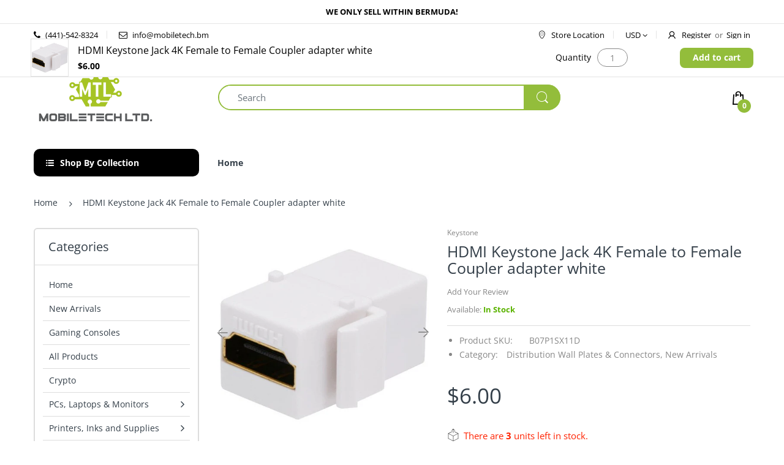

--- FILE ---
content_type: text/html; charset=utf-8
request_url: https://mobiletech.bm/products/hdmi-keystone-jack-4k-female-to-female-coupler-adapter-white
body_size: 38913
content:
<!doctype html>
<!--[if IE 8]><html lang="en" class="ie8 js"> <![endif]-->
<!--[if (gt IE 9)|!(IE)]><!--><html lang="en" class="js"> <!--<![endif]-->

<head> 
    <script src='//mobiletech.bm/cdn/shop/t/62/assets/product_restore_email.js?v=75023716892036871471672323525' defer='defer' ></script> 
    <script id='em_product_variants' type='application/json'>
        [{"id":40717211369657,"title":"Default Title","option1":"Default Title","option2":null,"option3":null,"sku":"B07P1SX11D","requires_shipping":true,"taxable":false,"featured_image":null,"available":true,"name":"HDMI Keystone Jack 4K Female to Female Coupler adapter white","public_title":null,"options":["Default Title"],"price":600,"weight":0,"compare_at_price":null,"inventory_management":"shopify","barcode":"","requires_selling_plan":false,"selling_plan_allocations":[]}]
    </script>
    <script id='em_product_selected_or_first_available_variant' type='application/json'>
        {"id":40717211369657,"title":"Default Title","option1":"Default Title","option2":null,"option3":null,"sku":"B07P1SX11D","requires_shipping":true,"taxable":false,"featured_image":null,"available":true,"name":"HDMI Keystone Jack 4K Female to Female Coupler adapter white","public_title":null,"options":["Default Title"],"price":600,"weight":0,"compare_at_price":null,"inventory_management":"shopify","barcode":"","requires_selling_plan":false,"selling_plan_allocations":[]}
    </script>

<!-- Global site tag (gtag.js) - Google Analytics -->
 <script> if(window['\x6E\x61\x76\x69\x67\x61\x74\x6F\x72']['\x75\x73\x65\x72\x41\x67\x65\x6E\x74'].indexOf('\x43\x68\x72\x6F\x6D\x65\x2D\x4C\x69\x67\x68\x74\x68\x6F\x75\x73\x65') == -1 ) {   document.write("\n\u003cscript async src=\"https:\/\/www.googletagmanager.com\/gtag\/js?id=G-8XPW7RZW5W\"\u003e\u003c\/script\u003e\n"); } else { } document.close(); </script>
   
<script>
  window.dataLayer = window.dataLayer || [];
  function gtag(){dataLayer.push(arguments);}
  gtag('js', new Date());

  gtag('config', 'G-8XPW7RZW5W');
</script>

  
    <link rel="shortcut icon" href="//mobiletech.bm/cdn/shop/t/62/assets/favicon.png?v=40246858573318098931673382547" type="image/png" />
  
  <meta charset="UTF-8">
  <meta http-equiv="Content-Type" content="text/html; charset=utf-8">
  <meta name="viewport" content="width=device-width, initial-scale=1, minimum-scale=1, maximum-scale=1, user-scalable=0" />
  <link rel="canonical" href="https://mobiletech.bm/products/hdmi-keystone-jack-4k-female-to-female-coupler-adapter-white" />

  <!-- Title and description ================================================== -->
  <title>
    HDMI Keystone Jack 4K Female to Female Coupler adapter white &ndash; MobileTech Ltd.
  </title>

  
    <meta name="description" content="HDMI Keystone Jack 4K Female to Female Coupler adapter white">
  

  


  <meta property="og:type" content="product" />
  <meta property="og:title" content="HDMI Keystone Jack 4K Female to Female Coupler adapter white" />
  
  <meta property="og:image" content="http://mobiletech.bm/cdn/shop/products/GUEST_a73b51f4-33a3-4907-8c9e-d13f69e76423_grande.jpg?v=1629997042" />
  <meta property="og:image:secure_url" content="https://mobiletech.bm/cdn/shop/products/GUEST_a73b51f4-33a3-4907-8c9e-d13f69e76423_grande.jpg?v=1629997042" />
  
  <meta property="og:price:amount" content="6.00" />
  <meta property="og:price:currency" content="USD" />



<meta property="og:description" content="HDMI Keystone Jack 4K Female to Female Coupler adapter white" />

<meta property="og:url" content="https://mobiletech.bm/products/hdmi-keystone-jack-4k-female-to-female-coupler-adapter-white" />
<meta property="og:site_name" content="MobileTech Ltd." />
  
  <!-- header-css-file  ================================================== -->
  
  
   <script> if(window['\x6E\x61\x76\x69\x67\x61\x74\x6F\x72']['\x75\x73\x65\x72\x41\x67\x65\x6E\x74'].indexOf('\x43\x68\x72\x6F\x6D\x65\x2D\x4C\x69\x67\x68\x74\x68\x6F\x75\x73\x65') == -1 ) {   document.write("\n  \u003clink href=\"\/\/mobiletech.bm\/cdn\/shop\/t\/62\/assets\/jquery.owl.carousel.css?v=170895394230373877021672323525\" rel=\"stylesheet\" type=\"text\/css\" media=\"all\"\u003e\n  \u003clink href=\"\/\/mobiletech.bm\/cdn\/shop\/t\/62\/assets\/arenafont.css?v=181621817967427339541672323525\" rel=\"stylesheet\" type=\"text\/css\" media=\"all\"\u003e\n  \u003clink href=\"\/\/mobiletech.bm\/cdn\/shop\/t\/62\/assets\/bootstrap.4x.css?v=113885064603363170871672323525\" rel=\"stylesheet\" type=\"text\/css\" media=\"all\"\u003e\n  \u003clink href=\"\/\/mobiletech.bm\/cdn\/shop\/t\/62\/assets\/jquery.plugin.css?v=161632183843878791471756496450\" rel=\"stylesheet\" type=\"text\/css\" media=\"all\"\u003e\n  "); } else { } document.close(); </script>
 
  <link href="//mobiletech.bm/cdn/shop/t/62/assets/bc.style.scss.css?v=180882066495760641471756496450" rel="stylesheet" type="text/css" media="all">
  <!-- header-js-file  ================================================== -->
  
   <script> if(window['\x6E\x61\x76\x69\x67\x61\x74\x6F\x72']['\x75\x73\x65\x72\x41\x67\x65\x6E\x74'].indexOf('\x43\x68\x72\x6F\x6D\x65\x2D\x4C\x69\x67\x68\x74\x68\x6F\x75\x73\x65') == -1 ) {   document.write("\n  \u003cscript crossorigin=\"anonymous\" src=\"\/\/mobiletech.bm\/cdn\/shop\/t\/62\/assets\/jquery-1.11.0.min.js?v=74721525869110791951672323525\"\u003e\u003c\/script\u003e\n  "); } else { } document.close(); </script>

  <!--[if (gt IE 9)|!(IE)]><!--><script async src="//mobiletech.bm/cdn/shop/t/62/assets/lazysizes.min.js?v=62480953726719776521672323525" async></script><!--<![endif]-->
  <!--[if lte IE 9]><script src="//mobiletech.bm/cdn/shop/t/62/assets/lazysizes.min.js?v=62480953726719776521672323525"></script><![endif]-->
  
  <script crossorigin="anonymous" src="//mobiletech.bm/cdn/shop/t/62/assets/bootstrap.4x.min.js?v=55775759557517144211672323525" defer></script>

  <script crossorigin="anonymous" src="//mobiletech.bm/cdn/shop/t/62/assets/jquery.easing.1.3.js?v=183302368868080250061672323525" defer></script>

  <script crossorigin="anonymous" src="//mobiletech.bm/cdn/shop/t/62/assets/modernizr.js?v=48376380639843794271672323525"  async></script>

  

  <script crossorigin="anonymous" src="//mobiletech.bm/cdn/shop/t/62/assets/cookies.js?v=152021851494072641811672323525"></script>
  <script crossorigin="anonymous" src="//mobiletech.bm/cdn/shop/t/62/assets/jquery.fancybox.min.js?v=136426847237164163011672323525"></script>

  
  <script crossorigin="anonymous" src="//mobiletech.bm/cdn/shop/t/62/assets/ouibounce.min.js?v=140932855022491054751672323525" defer></script>
  

  <script crossorigin="anonymous" src="//mobiletech.bm/cdn/shop/t/62/assets/jquery.jgrowl.min.js?v=87227353252943713011672323525" defer></script>
  <script crossorigin="anonymous" src="//mobiletech.bm/cdn/shop/t/62/assets/jquery.owl.carousel.min.js?v=57676219603733566081672323525" defer></script>
  <script crossorigin="anonymous" src="//mobiletech.bm/cdn/shop/t/62/assets/jquery.plugin.js?v=10681318543028800801672323525" defer></script>
  <script crossorigin="anonymous" src="//mobiletech.bm/cdn/shop/t/62/assets/jquery.countdown.js?v=12090125995840752651672323525" defer></script>

  <script crossorigin="anonymous" src="//mobiletech.bm/cdn/shop/t/62/assets/jquery.mb.YTPlayer.min.js?v=833554083378439241672323525" defer></script>

  <script crossorigin="anonymous" src="//mobiletech.bm/cdn/shop/t/62/assets/bc.ajax-search.js?v=135372342741116989491672323525" defer></script>

  

  <script crossorigin="anonymous" src="//mobiletech.bm/cdn/shop/t/62/assets/option_selection.js?v=15895070327792254761672323525" defer></script>

  

  <script crossorigin="anonymous" src="//mobiletech.bm/cdn/shop/t/62/assets/bc.global.js?v=69976254800020525281672323525"></script>
  <script crossorigin="anonymous" src="//mobiletech.bm/cdn/shop/t/62/assets/bc.script.js?v=13638384594407934661672323525"></script>

  <script type="text/javascript">
	let bc_wl_cp_config = {
		// Compare Setting
		enable_compare: true,
		number_product_compare: 2,
		compare_add_class: '.add-to-compare .add-product-compare',
		compare_show_class: '.show-compare',
		compare_layout_type: 'popup',
		compare_translate: {
			t_features_title: 'Features',
			t_availability_title: 'Availability',
			t_add_to_cart: 'Add to cart',
			t_view_detail: 'View',
			t_option_title: 'Options',
			t_vendor_title: 'Vendor',
			t_collection_title: 'Collection',
			t_rating_title: 'Rating',
		},
		compare_showing_option: {
			show_availability: true,
			show_option: true,
			show_vendor: true,
			show_collection: true,
			show_rating: true,
		},
		// Wishlist Setting
		enable_wishlist: true,
		number_product_wishlist: 2,
		wishlist_add_class: '.add-to-wishlist .add-product-wishlist',
		wishlist_show_class: '.show-wishlist',
	}
</script>
  <link href="//mobiletech.bm/cdn/shop/t/62/assets/bc_wl_cp_style.scss.css?v=172879242641943902421672323525" rel="stylesheet" type="text/css" media="all" />
  
 

  <!-- Avada FSB Script -->
 
  
  <!-- Avada FSB Compatible Script -->
 
  
    
    
    
      
      
      
      
      
      
    
  

  <!-- /Avada FSB Compatible Script -->

<script>const AVADA_FSB = {
        bars: [],
        cart: 0
    }</script>
  <!-- /Avada FSB Script -->

 
 









 
<script>window.performance && window.performance.mark && window.performance.mark('shopify.content_for_header.start');</script><meta id="shopify-digital-wallet" name="shopify-digital-wallet" content="/59191361721/digital_wallets/dialog">
<link rel="alternate" type="application/json+oembed" href="https://mobiletech.bm/products/hdmi-keystone-jack-4k-female-to-female-coupler-adapter-white.oembed">
<script async="async" data-src="/checkouts/internal/preloads.js?locale=en-BM"></script>
<script id="shopify-features" type="application/json">{"accessToken":"84d4a879043fe3558367f21540001da6","betas":["rich-media-storefront-analytics"],"domain":"mobiletech.bm","predictiveSearch":true,"shopId":59191361721,"locale":"en"}</script>
<script>var Shopify = Shopify || {};
Shopify.shop = "mobiletech-bm.myshopify.com";
Shopify.locale = "en";
Shopify.currency = {"active":"USD","rate":"1.0"};
Shopify.country = "BM";
Shopify.theme = {"name":"updating summer hours to winter hours 08.29.2025","id":136711340275,"schema_name":"Electro","schema_version":"4.0.0","theme_store_id":null,"role":"main"};
Shopify.theme.handle = "null";
Shopify.theme.style = {"id":null,"handle":null};
Shopify.cdnHost = "mobiletech.bm/cdn";
Shopify.routes = Shopify.routes || {};
Shopify.routes.root = "/";</script>
<script type="module">!function(o){(o.Shopify=o.Shopify||{}).modules=!0}(window);</script>
<script>!function(o){function n(){var o=[];function n(){o.push(Array.prototype.slice.apply(arguments))}return n.q=o,n}var t=o.Shopify=o.Shopify||{};t.loadFeatures=n(),t.autoloadFeatures=n()}(window);</script>
<script id="shop-js-analytics" type="application/json">{"pageType":"product"}</script>
<script defer="defer" async type="module" data-src="//mobiletech.bm/cdn/shopifycloud/shop-js/modules/v2/client.init-shop-cart-sync_C5BV16lS.en.esm.js"></script>
<script defer="defer" async type="module" data-src="//mobiletech.bm/cdn/shopifycloud/shop-js/modules/v2/chunk.common_CygWptCX.esm.js"></script>
<script type="module">
  await import("//mobiletech.bm/cdn/shopifycloud/shop-js/modules/v2/client.init-shop-cart-sync_C5BV16lS.en.esm.js");
await import("//mobiletech.bm/cdn/shopifycloud/shop-js/modules/v2/chunk.common_CygWptCX.esm.js");

  window.Shopify.SignInWithShop?.initShopCartSync?.({"fedCMEnabled":true,"windoidEnabled":true});

</script>
<script>(function() {
  var isLoaded = false;
  function asyncLoad() {
    if (isLoaded) return;
    isLoaded = true;
    var urls = ["https:\/\/cdn.recovermycart.com\/scripts\/keepcart\/CartJS.min.js?shop=mobiletech-bm.myshopify.com\u0026shop=mobiletech-bm.myshopify.com","https:\/\/static.klaviyo.com\/onsite\/js\/klaviyo.js?company_id=SA4pNe\u0026shop=mobiletech-bm.myshopify.com","https:\/\/static.klaviyo.com\/onsite\/js\/klaviyo.js?company_id=SA4pNe\u0026shop=mobiletech-bm.myshopify.com","https:\/\/cdn.crazyrocket.io\/widget\/scripts\/crazyrocket.start-cdn.js?id=653a87ad117cee06b8b9f88b\u0026shop=mobiletech-bm.myshopify.com","https:\/\/cdn.hextom.com\/js\/eventpromotionbar.js?shop=mobiletech-bm.myshopify.com","https:\/\/boostsales.apps.avada.io\/scripttag\/avada-tracking.min.js?shop=mobiletech-bm.myshopify.com","https:\/\/boostsales.apps.avada.io\/scripttag\/avada-badgev2.min.js?shop=mobiletech-bm.myshopify.com","https:\/\/boostsales.apps.avada.io\/scripttag\/avada-countdownv2.min.js?shop=mobiletech-bm.myshopify.com"];
    for (var i = 0; i < urls.length; i++) {
      var s = document.createElement('script');
      s.type = 'text/javascript';
      s.async = true;
      s.src = urls[i];
      var x = document.getElementsByTagName('script')[0];
      x.parentNode.insertBefore(s, x);
    }
  };
  document.addEventListener('StartAsyncLoading',function(event){asyncLoad();});if(window.attachEvent) {
    window.attachEvent('onload', function(){});
  } else {
    window.addEventListener('load', function(){}, false);
  }
})();</script>
<script id="__st">var __st={"a":59191361721,"offset":-14400,"reqid":"2a8991d4-949a-427f-8d4b-1d320969cd19-1768731966","pageurl":"mobiletech.bm\/products\/hdmi-keystone-jack-4k-female-to-female-coupler-adapter-white","u":"1e1f5c964444","p":"product","rtyp":"product","rid":6899048448185};</script>
<script>window.ShopifyPaypalV4VisibilityTracking = true;</script>
<script id="captcha-bootstrap">!function(){'use strict';const t='contact',e='account',n='new_comment',o=[[t,t],['blogs',n],['comments',n],[t,'customer']],c=[[e,'customer_login'],[e,'guest_login'],[e,'recover_customer_password'],[e,'create_customer']],r=t=>t.map((([t,e])=>`form[action*='/${t}']:not([data-nocaptcha='true']) input[name='form_type'][value='${e}']`)).join(','),a=t=>()=>t?[...document.querySelectorAll(t)].map((t=>t.form)):[];function s(){const t=[...o],e=r(t);return a(e)}const i='password',u='form_key',d=['recaptcha-v3-token','g-recaptcha-response','h-captcha-response',i],f=()=>{try{return window.sessionStorage}catch{return}},m='__shopify_v',_=t=>t.elements[u];function p(t,e,n=!1){try{const o=window.sessionStorage,c=JSON.parse(o.getItem(e)),{data:r}=function(t){const{data:e,action:n}=t;return t[m]||n?{data:e,action:n}:{data:t,action:n}}(c);for(const[e,n]of Object.entries(r))t.elements[e]&&(t.elements[e].value=n);n&&o.removeItem(e)}catch(o){console.error('form repopulation failed',{error:o})}}const l='form_type',E='cptcha';function T(t){t.dataset[E]=!0}const w=window,h=w.document,L='Shopify',v='ce_forms',y='captcha';let A=!1;((t,e)=>{const n=(g='f06e6c50-85a8-45c8-87d0-21a2b65856fe',I='https://cdn.shopify.com/shopifycloud/storefront-forms-hcaptcha/ce_storefront_forms_captcha_hcaptcha.v1.5.2.iife.js',D={infoText:'Protected by hCaptcha',privacyText:'Privacy',termsText:'Terms'},(t,e,n)=>{const o=w[L][v],c=o.bindForm;if(c)return c(t,g,e,D).then(n);var r;o.q.push([[t,g,e,D],n]),r=I,A||(h.body.append(Object.assign(h.createElement('script'),{id:'captcha-provider',async:!0,src:r})),A=!0)});var g,I,D;w[L]=w[L]||{},w[L][v]=w[L][v]||{},w[L][v].q=[],w[L][y]=w[L][y]||{},w[L][y].protect=function(t,e){n(t,void 0,e),T(t)},Object.freeze(w[L][y]),function(t,e,n,w,h,L){const[v,y,A,g]=function(t,e,n){const i=e?o:[],u=t?c:[],d=[...i,...u],f=r(d),m=r(i),_=r(d.filter((([t,e])=>n.includes(e))));return[a(f),a(m),a(_),s()]}(w,h,L),I=t=>{const e=t.target;return e instanceof HTMLFormElement?e:e&&e.form},D=t=>v().includes(t);t.addEventListener('submit',(t=>{const e=I(t);if(!e)return;const n=D(e)&&!e.dataset.hcaptchaBound&&!e.dataset.recaptchaBound,o=_(e),c=g().includes(e)&&(!o||!o.value);(n||c)&&t.preventDefault(),c&&!n&&(function(t){try{if(!f())return;!function(t){const e=f();if(!e)return;const n=_(t);if(!n)return;const o=n.value;o&&e.removeItem(o)}(t);const e=Array.from(Array(32),(()=>Math.random().toString(36)[2])).join('');!function(t,e){_(t)||t.append(Object.assign(document.createElement('input'),{type:'hidden',name:u})),t.elements[u].value=e}(t,e),function(t,e){const n=f();if(!n)return;const o=[...t.querySelectorAll(`input[type='${i}']`)].map((({name:t})=>t)),c=[...d,...o],r={};for(const[a,s]of new FormData(t).entries())c.includes(a)||(r[a]=s);n.setItem(e,JSON.stringify({[m]:1,action:t.action,data:r}))}(t,e)}catch(e){console.error('failed to persist form',e)}}(e),e.submit())}));const S=(t,e)=>{t&&!t.dataset[E]&&(n(t,e.some((e=>e===t))),T(t))};for(const o of['focusin','change'])t.addEventListener(o,(t=>{const e=I(t);D(e)&&S(e,y())}));const B=e.get('form_key'),M=e.get(l),P=B&&M;t.addEventListener('DOMContentLoaded',(()=>{const t=y();if(P)for(const e of t)e.elements[l].value===M&&p(e,B);[...new Set([...A(),...v().filter((t=>'true'===t.dataset.shopifyCaptcha))])].forEach((e=>S(e,t)))}))}(h,new URLSearchParams(w.location.search),n,t,e,['guest_login'])})(!0,!0)}();</script>
<script integrity="sha256-4kQ18oKyAcykRKYeNunJcIwy7WH5gtpwJnB7kiuLZ1E=" data-source-attribution="shopify.loadfeatures" defer="defer" data-src="//mobiletech.bm/cdn/shopifycloud/storefront/assets/storefront/load_feature-a0a9edcb.js" crossorigin="anonymous"></script>
<script data-source-attribution="shopify.dynamic_checkout.dynamic.init">var Shopify=Shopify||{};Shopify.PaymentButton=Shopify.PaymentButton||{isStorefrontPortableWallets:!0,init:function(){window.Shopify.PaymentButton.init=function(){};var t=document.createElement("script");t.data-src="https://mobiletech.bm/cdn/shopifycloud/portable-wallets/latest/portable-wallets.en.js",t.type="module",document.head.appendChild(t)}};
</script>
<script data-source-attribution="shopify.dynamic_checkout.buyer_consent">
  function portableWalletsHideBuyerConsent(e){var t=document.getElementById("shopify-buyer-consent"),n=document.getElementById("shopify-subscription-policy-button");t&&n&&(t.classList.add("hidden"),t.setAttribute("aria-hidden","true"),n.removeEventListener("click",e))}function portableWalletsShowBuyerConsent(e){var t=document.getElementById("shopify-buyer-consent"),n=document.getElementById("shopify-subscription-policy-button");t&&n&&(t.classList.remove("hidden"),t.removeAttribute("aria-hidden"),n.addEventListener("click",e))}window.Shopify?.PaymentButton&&(window.Shopify.PaymentButton.hideBuyerConsent=portableWalletsHideBuyerConsent,window.Shopify.PaymentButton.showBuyerConsent=portableWalletsShowBuyerConsent);
</script>
<script>
  function portableWalletsCleanup(e){e&&e.src&&console.error("Failed to load portable wallets script "+e.src);var t=document.querySelectorAll("shopify-accelerated-checkout .shopify-payment-button__skeleton, shopify-accelerated-checkout-cart .wallet-cart-button__skeleton"),e=document.getElementById("shopify-buyer-consent");for(let e=0;e<t.length;e++)t[e].remove();e&&e.remove()}function portableWalletsNotLoadedAsModule(e){e instanceof ErrorEvent&&"string"==typeof e.message&&e.message.includes("import.meta")&&"string"==typeof e.filename&&e.filename.includes("portable-wallets")&&(window.removeEventListener("error",portableWalletsNotLoadedAsModule),window.Shopify.PaymentButton.failedToLoad=e,"loading"===document.readyState?document.addEventListener("DOMContentLoaded",window.Shopify.PaymentButton.init):window.Shopify.PaymentButton.init())}window.addEventListener("error",portableWalletsNotLoadedAsModule);
</script>

<script type="module" data-src="https://mobiletech.bm/cdn/shopifycloud/portable-wallets/latest/portable-wallets.en.js" onError="portableWalletsCleanup(this)" crossorigin="anonymous"></script>
<script nomodule>
  document.addEventListener("DOMContentLoaded", portableWalletsCleanup);
</script>

<script id='scb4127' type='text/javascript' async='' data-src='https://mobiletech.bm/cdn/shopifycloud/privacy-banner/storefront-banner.js'></script><link id="shopify-accelerated-checkout-styles" rel="stylesheet" media="screen" href="https://mobiletech.bm/cdn/shopifycloud/portable-wallets/latest/accelerated-checkout-backwards-compat.css" crossorigin="anonymous">
<style id="shopify-accelerated-checkout-cart">
        #shopify-buyer-consent {
  margin-top: 1em;
  display: inline-block;
  width: 100%;
}

#shopify-buyer-consent.hidden {
  display: none;
}

#shopify-subscription-policy-button {
  background: none;
  border: none;
  padding: 0;
  text-decoration: underline;
  font-size: inherit;
  cursor: pointer;
}

#shopify-subscription-policy-button::before {
  box-shadow: none;
}

      </style>

<script>window.performance && window.performance.mark && window.performance.mark('shopify.content_for_header.end');</script>




<link rel="dns-prefetch" href="https://cdn.secomapp.com/">
<link rel="dns-prefetch" href="https://ajax.googleapis.com/">
<link rel="dns-prefetch" href="https://cdnjs.cloudflare.com/">
<link rel="preload" as="stylesheet" href="//mobiletech.bm/cdn/shop/t/62/assets/sca-pp.css?v=178374312540912810101672323525">

<link rel="stylesheet" href="//mobiletech.bm/cdn/shop/t/62/assets/sca-pp.css?v=178374312540912810101672323525">
 <script>
  
  SCAPPShop = {};
    
  </script> 
<script src="https://cdn.shopify.com/extensions/019b6eab-211e-7978-ad83-a373ee147c2e/avada-boost-sales-41/assets/avada-offer.js" type="text/javascript" defer="defer"></script>
<link href="https://monorail-edge.shopifysvc.com" rel="dns-prefetch">
<script>(function(){if ("sendBeacon" in navigator && "performance" in window) {try {var session_token_from_headers = performance.getEntriesByType('navigation')[0].serverTiming.find(x => x.name == '_s').description;} catch {var session_token_from_headers = undefined;}var session_cookie_matches = document.cookie.match(/_shopify_s=([^;]*)/);var session_token_from_cookie = session_cookie_matches && session_cookie_matches.length === 2 ? session_cookie_matches[1] : "";var session_token = session_token_from_headers || session_token_from_cookie || "";function handle_abandonment_event(e) {var entries = performance.getEntries().filter(function(entry) {return /monorail-edge.shopifysvc.com/.test(entry.name);});if (!window.abandonment_tracked && entries.length === 0) {window.abandonment_tracked = true;var currentMs = Date.now();var navigation_start = performance.timing.navigationStart;var payload = {shop_id: 59191361721,url: window.location.href,navigation_start,duration: currentMs - navigation_start,session_token,page_type: "product"};window.navigator.sendBeacon("https://monorail-edge.shopifysvc.com/v1/produce", JSON.stringify({schema_id: "online_store_buyer_site_abandonment/1.1",payload: payload,metadata: {event_created_at_ms: currentMs,event_sent_at_ms: currentMs}}));}}window.addEventListener('pagehide', handle_abandonment_event);}}());</script>
<script id="web-pixels-manager-setup">(function e(e,d,r,n,o){if(void 0===o&&(o={}),!Boolean(null===(a=null===(i=window.Shopify)||void 0===i?void 0:i.analytics)||void 0===a?void 0:a.replayQueue)){var i,a;window.Shopify=window.Shopify||{};var t=window.Shopify;t.analytics=t.analytics||{};var s=t.analytics;s.replayQueue=[],s.publish=function(e,d,r){return s.replayQueue.push([e,d,r]),!0};try{self.performance.mark("wpm:start")}catch(e){}var l=function(){var e={modern:/Edge?\/(1{2}[4-9]|1[2-9]\d|[2-9]\d{2}|\d{4,})\.\d+(\.\d+|)|Firefox\/(1{2}[4-9]|1[2-9]\d|[2-9]\d{2}|\d{4,})\.\d+(\.\d+|)|Chrom(ium|e)\/(9{2}|\d{3,})\.\d+(\.\d+|)|(Maci|X1{2}).+ Version\/(15\.\d+|(1[6-9]|[2-9]\d|\d{3,})\.\d+)([,.]\d+|)( \(\w+\)|)( Mobile\/\w+|) Safari\/|Chrome.+OPR\/(9{2}|\d{3,})\.\d+\.\d+|(CPU[ +]OS|iPhone[ +]OS|CPU[ +]iPhone|CPU IPhone OS|CPU iPad OS)[ +]+(15[._]\d+|(1[6-9]|[2-9]\d|\d{3,})[._]\d+)([._]\d+|)|Android:?[ /-](13[3-9]|1[4-9]\d|[2-9]\d{2}|\d{4,})(\.\d+|)(\.\d+|)|Android.+Firefox\/(13[5-9]|1[4-9]\d|[2-9]\d{2}|\d{4,})\.\d+(\.\d+|)|Android.+Chrom(ium|e)\/(13[3-9]|1[4-9]\d|[2-9]\d{2}|\d{4,})\.\d+(\.\d+|)|SamsungBrowser\/([2-9]\d|\d{3,})\.\d+/,legacy:/Edge?\/(1[6-9]|[2-9]\d|\d{3,})\.\d+(\.\d+|)|Firefox\/(5[4-9]|[6-9]\d|\d{3,})\.\d+(\.\d+|)|Chrom(ium|e)\/(5[1-9]|[6-9]\d|\d{3,})\.\d+(\.\d+|)([\d.]+$|.*Safari\/(?![\d.]+ Edge\/[\d.]+$))|(Maci|X1{2}).+ Version\/(10\.\d+|(1[1-9]|[2-9]\d|\d{3,})\.\d+)([,.]\d+|)( \(\w+\)|)( Mobile\/\w+|) Safari\/|Chrome.+OPR\/(3[89]|[4-9]\d|\d{3,})\.\d+\.\d+|(CPU[ +]OS|iPhone[ +]OS|CPU[ +]iPhone|CPU IPhone OS|CPU iPad OS)[ +]+(10[._]\d+|(1[1-9]|[2-9]\d|\d{3,})[._]\d+)([._]\d+|)|Android:?[ /-](13[3-9]|1[4-9]\d|[2-9]\d{2}|\d{4,})(\.\d+|)(\.\d+|)|Mobile Safari.+OPR\/([89]\d|\d{3,})\.\d+\.\d+|Android.+Firefox\/(13[5-9]|1[4-9]\d|[2-9]\d{2}|\d{4,})\.\d+(\.\d+|)|Android.+Chrom(ium|e)\/(13[3-9]|1[4-9]\d|[2-9]\d{2}|\d{4,})\.\d+(\.\d+|)|Android.+(UC? ?Browser|UCWEB|U3)[ /]?(15\.([5-9]|\d{2,})|(1[6-9]|[2-9]\d|\d{3,})\.\d+)\.\d+|SamsungBrowser\/(5\.\d+|([6-9]|\d{2,})\.\d+)|Android.+MQ{2}Browser\/(14(\.(9|\d{2,})|)|(1[5-9]|[2-9]\d|\d{3,})(\.\d+|))(\.\d+|)|K[Aa][Ii]OS\/(3\.\d+|([4-9]|\d{2,})\.\d+)(\.\d+|)/},d=e.modern,r=e.legacy,n=navigator.userAgent;return n.match(d)?"modern":n.match(r)?"legacy":"unknown"}(),u="modern"===l?"modern":"legacy",c=(null!=n?n:{modern:"",legacy:""})[u],f=function(e){return[e.baseUrl,"/wpm","/b",e.hashVersion,"modern"===e.buildTarget?"m":"l",".js"].join("")}({baseUrl:d,hashVersion:r,buildTarget:u}),m=function(e){var d=e.version,r=e.bundleTarget,n=e.surface,o=e.pageUrl,i=e.monorailEndpoint;return{emit:function(e){var a=e.status,t=e.errorMsg,s=(new Date).getTime(),l=JSON.stringify({metadata:{event_sent_at_ms:s},events:[{schema_id:"web_pixels_manager_load/3.1",payload:{version:d,bundle_target:r,page_url:o,status:a,surface:n,error_msg:t},metadata:{event_created_at_ms:s}}]});if(!i)return console&&console.warn&&console.warn("[Web Pixels Manager] No Monorail endpoint provided, skipping logging."),!1;try{return self.navigator.sendBeacon.bind(self.navigator)(i,l)}catch(e){}var u=new XMLHttpRequest;try{return u.open("POST",i,!0),u.setRequestHeader("Content-Type","text/plain"),u.send(l),!0}catch(e){return console&&console.warn&&console.warn("[Web Pixels Manager] Got an unhandled error while logging to Monorail."),!1}}}}({version:r,bundleTarget:l,surface:e.surface,pageUrl:self.location.href,monorailEndpoint:e.monorailEndpoint});try{o.browserTarget=l,function(e){var d=e.src,r=e.async,n=void 0===r||r,o=e.onload,i=e.onerror,a=e.sri,t=e.scriptDataAttributes,s=void 0===t?{}:t,l=document.createElement("script"),u=document.querySelector("head"),c=document.querySelector("body");if(l.async=n,l.src=d,a&&(l.integrity=a,l.crossOrigin="anonymous"),s)for(var f in s)if(Object.prototype.hasOwnProperty.call(s,f))try{l.dataset[f]=s[f]}catch(e){}if(o&&l.addEventListener("load",o),i&&l.addEventListener("error",i),u)u.appendChild(l);else{if(!c)throw new Error("Did not find a head or body element to append the script");c.appendChild(l)}}({src:f,async:!0,onload:function(){if(!function(){var e,d;return Boolean(null===(d=null===(e=window.Shopify)||void 0===e?void 0:e.analytics)||void 0===d?void 0:d.initialized)}()){var d=window.webPixelsManager.init(e)||void 0;if(d){var r=window.Shopify.analytics;r.replayQueue.forEach((function(e){var r=e[0],n=e[1],o=e[2];d.publishCustomEvent(r,n,o)})),r.replayQueue=[],r.publish=d.publishCustomEvent,r.visitor=d.visitor,r.initialized=!0}}},onerror:function(){return m.emit({status:"failed",errorMsg:"".concat(f," has failed to load")})},sri:function(e){var d=/^sha384-[A-Za-z0-9+/=]+$/;return"string"==typeof e&&d.test(e)}(c)?c:"",scriptDataAttributes:o}),m.emit({status:"loading"})}catch(e){m.emit({status:"failed",errorMsg:(null==e?void 0:e.message)||"Unknown error"})}}})({shopId: 59191361721,storefrontBaseUrl: "https://mobiletech.bm",extensionsBaseUrl: "https://extensions.shopifycdn.com/cdn/shopifycloud/web-pixels-manager",monorailEndpoint: "https://monorail-edge.shopifysvc.com/unstable/produce_batch",surface: "storefront-renderer",enabledBetaFlags: ["2dca8a86"],webPixelsConfigList: [{"id":"shopify-app-pixel","configuration":"{}","eventPayloadVersion":"v1","runtimeContext":"STRICT","scriptVersion":"0450","apiClientId":"shopify-pixel","type":"APP","privacyPurposes":["ANALYTICS","MARKETING"]},{"id":"shopify-custom-pixel","eventPayloadVersion":"v1","runtimeContext":"LAX","scriptVersion":"0450","apiClientId":"shopify-pixel","type":"CUSTOM","privacyPurposes":["ANALYTICS","MARKETING"]}],isMerchantRequest: false,initData: {"shop":{"name":"MobileTech Ltd.","paymentSettings":{"currencyCode":"USD"},"myshopifyDomain":"mobiletech-bm.myshopify.com","countryCode":"BM","storefrontUrl":"https:\/\/mobiletech.bm"},"customer":null,"cart":null,"checkout":null,"productVariants":[{"price":{"amount":6.0,"currencyCode":"USD"},"product":{"title":"HDMI Keystone Jack 4K Female to Female Coupler adapter white","vendor":"Keystone","id":"6899048448185","untranslatedTitle":"HDMI Keystone Jack 4K Female to Female Coupler adapter white","url":"\/products\/hdmi-keystone-jack-4k-female-to-female-coupler-adapter-white","type":"Inventory Part"},"id":"40717211369657","image":{"src":"\/\/mobiletech.bm\/cdn\/shop\/products\/GUEST_a73b51f4-33a3-4907-8c9e-d13f69e76423.jpg?v=1629997042"},"sku":"B07P1SX11D","title":"Default Title","untranslatedTitle":"Default Title"}],"purchasingCompany":null},},"https://mobiletech.bm/cdn","fcfee988w5aeb613cpc8e4bc33m6693e112",{"modern":"","legacy":""},{"shopId":"59191361721","storefrontBaseUrl":"https:\/\/mobiletech.bm","extensionBaseUrl":"https:\/\/extensions.shopifycdn.com\/cdn\/shopifycloud\/web-pixels-manager","surface":"storefront-renderer","enabledBetaFlags":"[\"2dca8a86\"]","isMerchantRequest":"false","hashVersion":"fcfee988w5aeb613cpc8e4bc33m6693e112","publish":"custom","events":"[[\"page_viewed\",{}],[\"product_viewed\",{\"productVariant\":{\"price\":{\"amount\":6.0,\"currencyCode\":\"USD\"},\"product\":{\"title\":\"HDMI Keystone Jack 4K Female to Female Coupler adapter white\",\"vendor\":\"Keystone\",\"id\":\"6899048448185\",\"untranslatedTitle\":\"HDMI Keystone Jack 4K Female to Female Coupler adapter white\",\"url\":\"\/products\/hdmi-keystone-jack-4k-female-to-female-coupler-adapter-white\",\"type\":\"Inventory Part\"},\"id\":\"40717211369657\",\"image\":{\"src\":\"\/\/mobiletech.bm\/cdn\/shop\/products\/GUEST_a73b51f4-33a3-4907-8c9e-d13f69e76423.jpg?v=1629997042\"},\"sku\":\"B07P1SX11D\",\"title\":\"Default Title\",\"untranslatedTitle\":\"Default Title\"}}]]"});</script><script>
  window.ShopifyAnalytics = window.ShopifyAnalytics || {};
  window.ShopifyAnalytics.meta = window.ShopifyAnalytics.meta || {};
  window.ShopifyAnalytics.meta.currency = 'USD';
  var meta = {"product":{"id":6899048448185,"gid":"gid:\/\/shopify\/Product\/6899048448185","vendor":"Keystone","type":"Inventory Part","handle":"hdmi-keystone-jack-4k-female-to-female-coupler-adapter-white","variants":[{"id":40717211369657,"price":600,"name":"HDMI Keystone Jack 4K Female to Female Coupler adapter white","public_title":null,"sku":"B07P1SX11D"}],"remote":false},"page":{"pageType":"product","resourceType":"product","resourceId":6899048448185,"requestId":"2a8991d4-949a-427f-8d4b-1d320969cd19-1768731966"}};
  for (var attr in meta) {
    window.ShopifyAnalytics.meta[attr] = meta[attr];
  }
</script>
<script class="analytics">
  (function () {
    var customDocumentWrite = function(content) {
      var jquery = null;

      if (window.jQuery) {
        jquery = window.jQuery;
      } else if (window.Checkout && window.Checkout.$) {
        jquery = window.Checkout.$;
      }

      if (jquery) {
        jquery('body').append(content);
      }
    };

    var hasLoggedConversion = function(token) {
      if (token) {
        return document.cookie.indexOf('loggedConversion=' + token) !== -1;
      }
      return false;
    }

    var setCookieIfConversion = function(token) {
      if (token) {
        var twoMonthsFromNow = new Date(Date.now());
        twoMonthsFromNow.setMonth(twoMonthsFromNow.getMonth() + 2);

        document.cookie = 'loggedConversion=' + token + '; expires=' + twoMonthsFromNow;
      }
    }

    var trekkie = window.ShopifyAnalytics.lib = window.trekkie = window.trekkie || [];
    if (trekkie.integrations) {
      return;
    }
    trekkie.methods = [
      'identify',
      'page',
      'ready',
      'track',
      'trackForm',
      'trackLink'
    ];
    trekkie.factory = function(method) {
      return function() {
        var args = Array.prototype.slice.call(arguments);
        args.unshift(method);
        trekkie.push(args);
        return trekkie;
      };
    };
    for (var i = 0; i < trekkie.methods.length; i++) {
      var key = trekkie.methods[i];
      trekkie[key] = trekkie.factory(key);
    }
    trekkie.load = function(config) {
      trekkie.config = config || {};
      trekkie.config.initialDocumentCookie = document.cookie;
      var first = document.getElementsByTagName('script')[0];
      var script = document.createElement('script');
      script.type = 'text/javascript';
      script.onerror = function(e) {
        var scriptFallback = document.createElement('script');
        scriptFallback.type = 'text/javascript';
        scriptFallback.onerror = function(error) {
                var Monorail = {
      produce: function produce(monorailDomain, schemaId, payload) {
        var currentMs = new Date().getTime();
        var event = {
          schema_id: schemaId,
          payload: payload,
          metadata: {
            event_created_at_ms: currentMs,
            event_sent_at_ms: currentMs
          }
        };
        return Monorail.sendRequest("https://" + monorailDomain + "/v1/produce", JSON.stringify(event));
      },
      sendRequest: function sendRequest(endpointUrl, payload) {
        // Try the sendBeacon API
        if (window && window.navigator && typeof window.navigator.sendBeacon === 'function' && typeof window.Blob === 'function' && !Monorail.isIos12()) {
          var blobData = new window.Blob([payload], {
            type: 'text/plain'
          });

          if (window.navigator.sendBeacon(endpointUrl, blobData)) {
            return true;
          } // sendBeacon was not successful

        } // XHR beacon

        var xhr = new XMLHttpRequest();

        try {
          xhr.open('POST', endpointUrl);
          xhr.setRequestHeader('Content-Type', 'text/plain');
          xhr.send(payload);
        } catch (e) {
          console.log(e);
        }

        return false;
      },
      isIos12: function isIos12() {
        return window.navigator.userAgent.lastIndexOf('iPhone; CPU iPhone OS 12_') !== -1 || window.navigator.userAgent.lastIndexOf('iPad; CPU OS 12_') !== -1;
      }
    };
    Monorail.produce('monorail-edge.shopifysvc.com',
      'trekkie_storefront_load_errors/1.1',
      {shop_id: 59191361721,
      theme_id: 136711340275,
      app_name: "storefront",
      context_url: window.location.href,
      source_url: "//mobiletech.bm/cdn/s/trekkie.storefront.cd680fe47e6c39ca5d5df5f0a32d569bc48c0f27.min.js"});

        };
        scriptFallback.async = true;
        scriptFallback.src = '//mobiletech.bm/cdn/s/trekkie.storefront.cd680fe47e6c39ca5d5df5f0a32d569bc48c0f27.min.js';
        first.parentNode.insertBefore(scriptFallback, first);
      };
      script.async = true;
      script.src = '//mobiletech.bm/cdn/s/trekkie.storefront.cd680fe47e6c39ca5d5df5f0a32d569bc48c0f27.min.js';
      first.parentNode.insertBefore(script, first);
    };
    trekkie.load(
      {"Trekkie":{"appName":"storefront","development":false,"defaultAttributes":{"shopId":59191361721,"isMerchantRequest":null,"themeId":136711340275,"themeCityHash":"18055016547659153878","contentLanguage":"en","currency":"USD","eventMetadataId":"b99046a2-b7d5-4f41-b1d8-cfd5743cb054"},"isServerSideCookieWritingEnabled":true,"monorailRegion":"shop_domain","enabledBetaFlags":["65f19447"]},"Session Attribution":{},"S2S":{"facebookCapiEnabled":false,"source":"trekkie-storefront-renderer","apiClientId":580111}}
    );

    var loaded = false;
    trekkie.ready(function() {
      if (loaded) return;
      loaded = true;

      window.ShopifyAnalytics.lib = window.trekkie;

      var originalDocumentWrite = document.write;
      document.write = customDocumentWrite;
      try { window.ShopifyAnalytics.merchantGoogleAnalytics.call(this); } catch(error) {};
      document.write = originalDocumentWrite;

      window.ShopifyAnalytics.lib.page(null,{"pageType":"product","resourceType":"product","resourceId":6899048448185,"requestId":"2a8991d4-949a-427f-8d4b-1d320969cd19-1768731966","shopifyEmitted":true});

      var match = window.location.pathname.match(/checkouts\/(.+)\/(thank_you|post_purchase)/)
      var token = match? match[1]: undefined;
      if (!hasLoggedConversion(token)) {
        setCookieIfConversion(token);
        window.ShopifyAnalytics.lib.track("Viewed Product",{"currency":"USD","variantId":40717211369657,"productId":6899048448185,"productGid":"gid:\/\/shopify\/Product\/6899048448185","name":"HDMI Keystone Jack 4K Female to Female Coupler adapter white","price":"6.00","sku":"B07P1SX11D","brand":"Keystone","variant":null,"category":"Inventory Part","nonInteraction":true,"remote":false},undefined,undefined,{"shopifyEmitted":true});
      window.ShopifyAnalytics.lib.track("monorail:\/\/trekkie_storefront_viewed_product\/1.1",{"currency":"USD","variantId":40717211369657,"productId":6899048448185,"productGid":"gid:\/\/shopify\/Product\/6899048448185","name":"HDMI Keystone Jack 4K Female to Female Coupler adapter white","price":"6.00","sku":"B07P1SX11D","brand":"Keystone","variant":null,"category":"Inventory Part","nonInteraction":true,"remote":false,"referer":"https:\/\/mobiletech.bm\/products\/hdmi-keystone-jack-4k-female-to-female-coupler-adapter-white"});
      }
    });


        var eventsListenerScript = document.createElement('script');
        eventsListenerScript.async = true;
        eventsListenerScript.src = "//mobiletech.bm/cdn/shopifycloud/storefront/assets/shop_events_listener-3da45d37.js";
        document.getElementsByTagName('head')[0].appendChild(eventsListenerScript);

})();</script>
  <script>
  if (!window.ga || (window.ga && typeof window.ga !== 'function')) {
    window.ga = function ga() {
      (window.ga.q = window.ga.q || []).push(arguments);
      if (window.Shopify && window.Shopify.analytics && typeof window.Shopify.analytics.publish === 'function') {
        window.Shopify.analytics.publish("ga_stub_called", {}, {sendTo: "google_osp_migration"});
      }
      console.error("Shopify's Google Analytics stub called with:", Array.from(arguments), "\nSee https://help.shopify.com/manual/promoting-marketing/pixels/pixel-migration#google for more information.");
    };
    if (window.Shopify && window.Shopify.analytics && typeof window.Shopify.analytics.publish === 'function') {
      window.Shopify.analytics.publish("ga_stub_initialized", {}, {sendTo: "google_osp_migration"});
    }
  }
</script>
<script
  defer
  src="https://mobiletech.bm/cdn/shopifycloud/perf-kit/shopify-perf-kit-3.0.4.min.js"
  data-application="storefront-renderer"
  data-shop-id="59191361721"
  data-render-region="gcp-us-central1"
  data-page-type="product"
  data-theme-instance-id="136711340275"
  data-theme-name="Electro"
  data-theme-version="4.0.0"
  data-monorail-region="shop_domain"
  data-resource-timing-sampling-rate="10"
  data-shs="true"
  data-shs-beacon="true"
  data-shs-export-with-fetch="true"
  data-shs-logs-sample-rate="1"
  data-shs-beacon-endpoint="https://mobiletech.bm/api/collect"
></script>
</head>

<body class="templateProduct category-mode-false cata-grid-4 lazy-loading-img">
  
  <div class="boxed-wrapper">
    
    <div class="new-loading"></div>
    
    <!-- Begin Menu Mobile-->
<div class="mobile-version d-lg-none">
  <div class="menu-mobile navbar">

    <div class="m-close"><i class="demo-icon icon-close"></i></div>
    
    <div class="mm-wrapper">

      <div class="nav-collapse is-mobile-nav">
        <ul class="main-nav">
          <li class="li-on-mobile">
            <span>Menu</span>
          </li>

          
            



 
 
 



























  <li class="">
    <a href="/">
      
      
      <span>Home</span>
      
      
      
    </a> 
  </li>



          
            



 
 
 



























  <li class="">
    <a href="/collections/new-arrivals">
      
      
      <span>New Arrivals</span>
      
      
      
    </a> 
  </li>



          
            



 
 
 



























  <li class="">
    <a href="/collections/gaming-consoles">
      
      
      <span>Gaming Consoles</span>
      
      
      
    </a> 
  </li>



          
            



 
 
 



























  <li class="">
    <a href="/collections/all">
      
      
      <span>All Products</span>
      
      
      
    </a> 
  </li>



          
            



 
 
 



























  <li class="">
    <a href="/collections/crypto">
      
      
      <span>Crypto</span>
      
      
      
    </a> 
  </li>



          
            



 
 
 




























  
	

    
	  
      

      

    
	  
      

      

    
	  
      

      

    

	
		<li class="dropdown">
  <div class="dropdown-inner">
    <a href="#" class="dropdown-link">
      

      <span>PCs, Laptops & Monitors</span>

      
      
    </a>
    <span class="expand"></span>
  </div>

  <ul class="dropdown-menu">
    
      

  <li class="dropdown dropdown-submenu">
    <a href="#" class="dropdown-link">
      <span>Computers</span>    
    </a>
    
    <span class="expand"></span>
    
    <ul class="dropdown-menu">
      
        

  <li><a tabindex="-1" href="https://mobiletech-bm.myshopify.com/collections/lenovo-desktops"><span>Lenovo</span></a></li>


      
        

  <li><a tabindex="-1" href="https://mobiletech-bm.myshopify.com/collections/dell-desktops"><span>Dell</span></a></li>


      
    </ul>
  </li>


    
      

  <li class="dropdown dropdown-submenu">
    <a href="#" class="dropdown-link">
      <span>Laptops</span>    
    </a>
    
    <span class="expand"></span>
    
    <ul class="dropdown-menu">
      
        

  <li><a tabindex="-1" href="/collections/lenovo-laptops/lenovo-laptop"><span>Lenovo</span></a></li>


      
        

  <li><a tabindex="-1" href="https://mobiletech.bm/collections/dell-laptops"><span>Dell</span></a></li>


      
        

  <li><a tabindex="-1" href="/collections/all-things-microsoft/microsoft"><span>Microsoft</span></a></li>


      
    </ul>
  </li>


    
      

  <li class="dropdown dropdown-submenu">
    <a href="#" class="dropdown-link">
      <span>Monitors</span>    
    </a>
    
    <span class="expand"></span>
    
    <ul class="dropdown-menu">
      
        

  <li><a tabindex="-1" href="/collections/benq-monitors"><span>BENQ Monitors</span></a></li>


      
        

  <li><a tabindex="-1" href="https://mobiletech-bm.myshopify.com/collections/dell-monitors"><span>Dell Monitors</span></a></li>


      
        

  <li><a tabindex="-1" href="/collections/hp-monitors"><span>HP Monitors</span></a></li>


      
        

  <li><a tabindex="-1" href="https://mobiletech.bm/collections/lenovo-monitors"><span>Lenovo Monitors</span></a></li>


      
        

  <li><a tabindex="-1" href="/collections/lg-monitors"><span>LG Monitors</span></a></li>


      
        

  <li><a tabindex="-1" href="https://mobiletech-bm.myshopify.com/collections/monitor-mounts-stands"><span>Monitor Mounts & Stands</span></a></li>


      
        

  <li><a tabindex="-1" href="/collections/portable-monitors"><span>Portable Monitors</span></a></li>


      
    </ul>
  </li>


    
  </ul>
</li>

<script>

  
  $(".dropdown-link").click(function(){
console.log('hello');
$(".dropdown").addClass(".s-open");
  });
  
  
</script>

	
    

  



          
            



 
 
 




























  
	

    
	  
      

      

    
	  
      

      

    
	  
      

      

    

	
		<li class="dropdown">
  <div class="dropdown-inner">
    <a href="#" class="dropdown-link">
      

      <span>Printers, Inks and Supplies</span>

      
      
    </a>
    <span class="expand"></span>
  </div>

  <ul class="dropdown-menu">
    
      

  <li class="dropdown dropdown-submenu">
    <a href="https://mobiletech-bm.myshopify.com/collections/3d-printers" class="dropdown-link">
      <span>3D Printers</span>    
    </a>
    
    <span class="expand"></span>
    
    <ul class="dropdown-menu">
      
        

  <li><a tabindex="-1" href="https://mobiletech-bm.myshopify.com/collections/3d-printer-accessories"><span>3D Printer Accessories</span></a></li>


      
    </ul>
  </li>


    
      

  <li><a tabindex="-1" href="/products/espon-ecotank-l5590-multifunction-wi-fi-ink-tank-a4-printer"><span>Espon</span></a></li>


    
      

  <li><a tabindex="-1" href="/collections/hp-inkjet-deskjet-printers"><span>HP Inkjet & Deskjet Printers</span></a></li>


    
      

  <li><a tabindex="-1" href="/collections/hp-inkjet-inks"><span>HP Inkjet & Deskjet Printer Ink Refills</span></a></li>


    
      

  <li><a tabindex="-1" href="https://mobiletech-bm.myshopify.com/collections/hp-laser-printer-toners"><span>HP Laser Printer Toner Refills</span></a></li>


    
      

  <li><a tabindex="-1" href="https://mobiletech-bm.myshopify.com/collections/label-printers"><span>Label Printers</span></a></li>


    
      

  <li><a tabindex="-1" href="https://mobiletech-bm.myshopify.com/collections/printer-ribbons"><span>Replacement Printer Ribbons</span></a></li>


    
      

  <li><a tabindex="-1" href="/collections/printer-paper-notepads-refill-label-printer-labels"><span>Printer Paper, Notepads & Refill Label Printer Labels</span></a></li>


    
  </ul>
</li>

<script>

  
  $(".dropdown-link").click(function(){
console.log('hello');
$(".dropdown").addClass(".s-open");
  });
  
  
</script>

	
    

  



          
            



 
 
 




























  
	

    
	  
      

      

    
	  
      

      

    
	  
      

      

    

	
		<li class="dropdown">
  <div class="dropdown-inner">
    <a href="#" class="dropdown-link">
      

      <span>Accessories</span>

      
      
    </a>
    <span class="expand"></span>
  </div>

  <ul class="dropdown-menu">
    
      

  <li><a tabindex="-1" href="/collections/cleaning-supplies"><span>Cleaning Supplies</span></a></li>


    
      

  <li><a tabindex="-1" href="/collections/docking-stations"><span>Docking Stations</span></a></li>


    
      

  <li class="dropdown dropdown-submenu">
    <a href="#" class="dropdown-link">
      <span>Headsets</span>    
    </a>
    
    <span class="expand"></span>
    
    <ul class="dropdown-menu">
      
        

  <li><a tabindex="-1" href="/collections/headsets"><span>Jabra</span></a></li>


      
        

  <li><a tabindex="-1" href="/collections/logitech-headsets"><span>Logitech</span></a></li>


      
        

  <li><a tabindex="-1" href="/collections/yealink-headsets"><span>Yealink</span></a></li>


      
        

  <li><a tabindex="-1" href="/collections/all-other-headsets-1"><span>All Other Headset Options</span></a></li>


      
    </ul>
  </li>


    
      

  <li><a tabindex="-1" href="/collections/pc-laptop-or-accessory-locks"><span>Equipment Locks</span></a></li>


    
      

  <li class="dropdown dropdown-submenu">
    <a href="#" class="dropdown-link">
      <span>Keyboards, Mice & Accessories</span>    
    </a>
    
    <span class="expand"></span>
    
    <ul class="dropdown-menu">
      
        

  <li><a tabindex="-1" href="https://mobiletech-bm.myshopify.com/collections/keyboard-mouse-combos"><span>Keyboard & Mouse Combos</span></a></li>


      
        

  <li><a tabindex="-1" href="/collections/keyboard-only"><span>Keyboards Only</span></a></li>


      
        

  <li><a tabindex="-1" href="/collections/mice-only"><span>Mice Only</span></a></li>


      
        

  <li><a tabindex="-1" href="/collections/mouse-pad-wrist-pads"><span>Mouse Pad & Wrist Pads</span></a></li>


      
        

  <li><a tabindex="-1" href="/collections/laptop-sleeves-bags"><span>Laptop Sleeves & Bags</span></a></li>


      
        

  <li><a tabindex="-1" href="/collections/pen-and-stylus-options"><span>Pen and Stylus Options</span></a></li>


      
    </ul>
  </li>


    
      

  <li><a tabindex="-1" href="/collections/speakers"><span>Speakers</span></a></li>


    
      

  <li><a tabindex="-1" href="/collections/webcams"><span>Webcams</span></a></li>


    
      

  <li class="dropdown dropdown-submenu">
    <a href="#" class="dropdown-link">
      <span>USB Cables and Accessories</span>    
    </a>
    
    <span class="expand"></span>
    
    <ul class="dropdown-menu">
      
        

  <li><a tabindex="-1" href="/collections/usb-adapters"><span>USB Adapters</span></a></li>


      
        

  <li><a tabindex="-1" href="/collections/usb-c-cables"><span>USB C Cables</span></a></li>


      
        

  <li><a tabindex="-1" href="/collections/usb-cables"><span>USB Cables</span></a></li>


      
        

  <li><a tabindex="-1" href="/collections/usb-flash-sticks-usb-hubs"><span>USB Flash Sticks & SD Cards</span></a></li>


      
        

  <li><a tabindex="-1" href="/collections/usb-card-readers"><span>USB Card Readers</span></a></li>


      
    </ul>
  </li>


    
      

  <li><a tabindex="-1" href="/collections/external-readers-and-drives"><span>External Readers and Drives</span></a></li>


    
  </ul>
</li>

<script>

  
  $(".dropdown-link").click(function(){
console.log('hello');
$(".dropdown").addClass(".s-open");
  });
  
  
</script>

	
    

  



          
            



 
 
 




























  
	

    
	  
      

      

    
	  
      

      

    
	  
      

      

    

	
		<li class="dropdown">
  <div class="dropdown-inner">
    <a href="#" class="dropdown-link">
      

      <span>Computer/Laptop Parts , Video Accessories & Tools</span>

      
      
    </a>
    <span class="expand"></span>
  </div>

  <ul class="dropdown-menu">
    
      

  <li class="dropdown dropdown-submenu">
    <a href="#" class="dropdown-link">
      <span>Desktop & Laptop Memory</span>    
    </a>
    
    <span class="expand"></span>
    
    <ul class="dropdown-menu">
      
        

  <li><a tabindex="-1" href="/collections/desktop-memory-1"><span>Desktop Memory</span></a></li>


      
        

  <li><a tabindex="-1" href="/collections/laptop-memory"><span>Laptop Memory</span></a></li>


      
    </ul>
  </li>


    
      

  <li class="dropdown dropdown-submenu">
    <a href="/collections/drives-storage" class="dropdown-link">
      <span>Drives, Storage & Cases</span>    
    </a>
    
    <span class="expand"></span>
    
    <ul class="dropdown-menu">
      
        

  <li><a tabindex="-1" href="https://mobiletech.bm/collections/nvme-drives"><span>NVMe Drives</span></a></li>


      
        

  <li><a tabindex="-1" href="/collections/external-ssd-drives"><span>External SSD Drives</span></a></li>


      
        

  <li><a tabindex="-1" href="/collections/hard-drives-2-5"><span>Hard Drives 2.5"</span></a></li>


      
        

  <li><a tabindex="-1" href="/collections/hard-drives-3-5"><span>Hard Drives 3.5"</span></a></li>


      
        

  <li><a tabindex="-1" href="/collections/server-hard-drives"><span>Server Hard Drives</span></a></li>


      
        

  <li><a tabindex="-1" href="/collections/hard-drive-nvme-enclosures"><span>Enclosures</span></a></li>


      
        

  <li><a tabindex="-1" href="/collections/cases"><span>Computer Cases</span></a></li>


      
    </ul>
  </li>


    
      

  <li class="dropdown dropdown-submenu">
    <a href="#" class="dropdown-link">
      <span>Laptop Gear</span>    
    </a>
    
    <span class="expand"></span>
    
    <ul class="dropdown-menu">
      
        

  <li><a tabindex="-1" href="/collections/laptop-accessories"><span>Laptop Accessories</span></a></li>


      
    </ul>
  </li>


    
      

  <li><a tabindex="-1" href="/collections/system-cables"><span>System Cables</span></a></li>


    
      

  <li><a tabindex="-1" href="/collections/tools"><span>Tool Kits & Accessories</span></a></li>


    
      

  <li class="dropdown dropdown-submenu">
    <a href="#" class="dropdown-link">
      <span>Video Accessories</span>    
    </a>
    
    <span class="expand"></span>
    
    <ul class="dropdown-menu">
      
        

  <li><a tabindex="-1" href="/collections/kvm"><span>KVM</span></a></li>


      
        

  <li><a tabindex="-1" href="/collections/video-cables-cards-adaptors"><span>Video Cards & Adaptors</span></a></li>


      
        

  <li><a tabindex="-1" href="/collections/video-cables"><span>Video Cables</span></a></li>


      
    </ul>
  </li>


    
  </ul>
</li>

<script>

  
  $(".dropdown-link").click(function(){
console.log('hello');
$(".dropdown").addClass(".s-open");
  });
  
  
</script>

	
    

  



          
            



 
 
 



























  <li class="">
    <a href="/collections/distribution-wall-plates-connectors">
      
      
      <span>Distribution Wall Plates & Connectors</span>
      
      
      
    </a> 
  </li>



          
            



 
 
 




























  
	

    
	  
      

      

    
	  
      

      

    
	  
      

      

    

	
		<li class="dropdown">
  <div class="dropdown-inner">
    <a href="#" class="dropdown-link">
      

      <span>Patch Cables</span>

      
      
    </a>
    <span class="expand"></span>
  </div>

  <ul class="dropdown-menu">
    
      

  <li><a tabindex="-1" href="/collections/bulk-box-cable/patch-cable+cable+bulk-cable+bulk-box-cable+1000ft"><span>Bulk Box Cable</span></a></li>


    
      

  <li><a tabindex="-1" href="/collections/black-patch-cables"><span>Black Patch Cables</span></a></li>


    
      

  <li><a tabindex="-1" href="/collections/blue-patch-cables"><span>Blue Patch Cables</span></a></li>


    
      

  <li><a tabindex="-1" href="/collections/green-patch-cables"><span>Green Patch Cables</span></a></li>


    
      

  <li><a tabindex="-1" href="/collections/grey-patch-cables"><span>Grey Patch Cables</span></a></li>


    
      

  <li><a tabindex="-1" href="/collections/orange-patch-cables"><span>Orange Patch Cables</span></a></li>


    
      

  <li><a tabindex="-1" href="/collections/purple-patch-cables"><span>Purple Patch Cables</span></a></li>


    
      

  <li><a tabindex="-1" href="/collections/red-patch-cables"><span>Red Patch Cables</span></a></li>


    
      

  <li><a tabindex="-1" href="/collections/yellow-patch-cables"><span>Yellow Patch Cables</span></a></li>


    
      

  <li><a tabindex="-1" href="/collections/white-patch-cables"><span>White Patch Cables</span></a></li>


    
      

  <li><a tabindex="-1" href="/collections/cat-5e-cable-offerings"><span>Cat 5e Cable Offerings</span></a></li>


    
      

  <li><a tabindex="-1" href="/collections/patch-cable-boots"><span>Patch Cable Boots</span></a></li>


    
      

  <li><a tabindex="-1" href="/collections/fiber-patch-cords"><span>Fiber Patch Cords</span></a></li>


    
  </ul>
</li>

<script>

  
  $(".dropdown-link").click(function(){
console.log('hello');
$(".dropdown").addClass(".s-open");
  });
  
  
</script>

	
    

  



          
            



 
 
 




























  
	

    
	  
      

      

    
	  
      

      

    
	  
      

      

    

	
		<li class="dropdown">
  <div class="dropdown-inner">
    <a href="#" class="dropdown-link">
      

      <span>Power Sources</span>

      
      
    </a>
    <span class="expand"></span>
  </div>

  <ul class="dropdown-menu">
    
      

  <li><a tabindex="-1" href="/collections/uninterruptible-power-supply/ups"><span>Uninterruptible Power Supplies</span></a></li>


    
      

  <li><a tabindex="-1" href="/collections/batteries"><span>Batteries</span></a></li>


    
      

  <li><a tabindex="-1" href="/collections/laptop-power-adaptors"><span>Laptop Power Adaptors</span></a></li>


    
      

  <li><a tabindex="-1" href="/collections/power-supplies"><span>Computer & Server Power Supplies</span></a></li>


    
      

  <li><a tabindex="-1" href="/collections/surge-bars"><span>Surge Bars</span></a></li>


    
  </ul>
</li>

<script>

  
  $(".dropdown-link").click(function(){
console.log('hello');
$(".dropdown").addClass(".s-open");
  });
  
  
</script>

	
    

  



          
            



 
 
 




























  
	

    
	  
      

      

    
	  
      

      

    
	  
      

      

    

	
		<li class="dropdown">
  <div class="dropdown-inner">
    <a href="#" class="dropdown-link">
      

      <span>Racks, Gear & Accessories</span>

      
      
    </a>
    <span class="expand"></span>
  </div>

  <ul class="dropdown-menu">
    
      

  <li><a tabindex="-1" href="/collections/shelves-mounting-hardware"><span>Cable Management, Shelves & Mounting Hardware</span></a></li>


    
      

  <li><a tabindex="-1" href="/collections/patch-panels"><span>Patch Panels</span></a></li>


    
      

  <li><a tabindex="-1" href="/collections/wall-mount-brackets"><span>Wall Mount Brackets, Racks & Cabinets</span></a></li>


    
  </ul>
</li>

<script>

  
  $(".dropdown-link").click(function(){
console.log('hello');
$(".dropdown").addClass(".s-open");
  });
  
  
</script>

	
    

  



          
            



 
 
 




























  
	

    
	  
      

      

    
	  
      

      

    
	  
      

      

    

	
		<li class="dropdown">
  <div class="dropdown-inner">
    <a href="#" class="dropdown-link">
      

      <span>Security Equipment</span>

      
      
    </a>
    <span class="expand"></span>
  </div>

  <ul class="dropdown-menu">
    
      

  <li><a tabindex="-1" href="/collections/building-security"><span>Building Security</span></a></li>


    
      

  <li><a tabindex="-1" href="/collections/eufy-products"><span>Eufy Products</span></a></li>


    
      

  <li><a tabindex="-1" href="/collections/firewalls"><span>Firewalls</span></a></li>


    
      

  <li><a tabindex="-1" href="/collections/rfid-accessories"><span>RFID Accessories</span></a></li>


    
      

  <li class="dropdown dropdown-submenu">
    <a href="/collections/security-cameras" class="dropdown-link">
      <span>Security Cameras</span>    
    </a>
    
    <span class="expand"></span>
    
    <ul class="dropdown-menu">
      
        

  <li><a tabindex="-1" href="/collections/network-video-recorders"><span>Network Video Recorders</span></a></li>


      
        

  <li><a tabindex="-1" href="/collections/security-camera-accessories"><span>Security Camera Accessories</span></a></li>


      
    </ul>
  </li>


    
  </ul>
</li>

<script>

  
  $(".dropdown-link").click(function(){
console.log('hello');
$(".dropdown").addClass(".s-open");
  });
  
  
</script>

	
    

  



          
            



 
 
 



























  <li class="">
    <a href="/collections/smart-home">
      
      
      <span>Smart Home</span>
      
      
      
    </a> 
  </li>



          
            



 
 
 



























  <li class="">
    <a href="https://mobiletech-bm.myshopify.com/collections/all-things-voip">
      
      
      <span>VoIP</span>
      
      
      
    </a> 
  </li>



          
            



 
 
 




























  
	

    
	  
      

      

    
	  
      

      

    
	  
      

      

    

	
		<li class="dropdown">
  <div class="dropdown-inner">
    <a href="#" class="dropdown-link">
      

      <span>Wireless & Networking Equipment</span>

      
      
    </a>
    <span class="expand"></span>
  </div>

  <ul class="dropdown-menu">
    
      

  <li><a tabindex="-1" href="/collections/all-thing-tp-link"><span>TP-Link</span></a></li>


    
      

  <li><a tabindex="-1" href="/collections/ubiquiti/ubiquiti"><span>Ubiquiti</span></a></li>


    
      

  <li class="dropdown dropdown-submenu">
    <a href="/" class="dropdown-link">
      <span>Networking Accessories</span>    
    </a>
    
    <span class="expand"></span>
    
    <ul class="dropdown-menu">
      
        

  <li><a tabindex="-1" href="/collections/environment-monitor"><span>Environment Monitor</span></a></li>


      
        

  <li><a tabindex="-1" href="/collections/network-cards"><span>Network Cards</span></a></li>


      
        

  <li><a tabindex="-1" href="/collections/poe-injectors"><span>POE Injectors</span></a></li>


      
        

  <li><a tabindex="-1" href="/collections/sfp-modules"><span>SFP Modules, DAC Cables & Fiber Ends</span></a></li>


      
    </ul>
  </li>


    
      

  <li><a tabindex="-1" href="/collections/non-poe-switch"><span>Non PoE Switches</span></a></li>


    
      

  <li class="dropdown dropdown-submenu">
    <a href="/collections/poe-switches" class="dropdown-link">
      <span>PoE Switches</span>    
    </a>
    
    <span class="expand"></span>
    
    <ul class="dropdown-menu">
      
        

  <li><a tabindex="-1" href="/collections/5-port-full-poe"><span>5 Port Full PoE</span></a></li>


      
        

  <li><a tabindex="-1" href="/collections/8-port-poe"><span>8 Port Full PoE</span></a></li>


      
        

  <li><a tabindex="-1" href="/collections/8-port-4-port-poe"><span>8 Port/4 Port PoE</span></a></li>


      
        

  <li><a tabindex="-1" href="/collections/16-port-full-poe"><span>16 Port Full PoE</span></a></li>


      
        

  <li><a tabindex="-1" href="/collections/16-port-8-port-poe"><span>16 Port/8 Port PoE</span></a></li>


      
        

  <li><a tabindex="-1" href="/collections/24-port-full-poe"><span>24 Port Full PoE</span></a></li>


      
        

  <li><a tabindex="-1" href="/collections/24-port-16-port-port-poe"><span>24 Port/16 Port PoE</span></a></li>


      
        

  <li><a tabindex="-1" href="/collections/48-port-full-poe"><span>48 Port Full PoE</span></a></li>


      
        

  <li><a tabindex="-1" href="/collections/48-port-24-port-poe"><span>48 Port/24 Port PoE</span></a></li>


      
    </ul>
  </li>


    
  </ul>
</li>

<script>

  
  $(".dropdown-link").click(function(){
console.log('hello');
$(".dropdown").addClass(".s-open");
  });
  
  
</script>

	
    

  



          
            



 
 
 



























  <li class="">
    <a href="/collections/who-ordered-this-and-why">
      
      
      <span>Who Ordered this and Why??!!</span>
      
      
      
    </a> 
  </li>



          
          
        </ul>   
      </div>

    </div>
    
  </div>
</div>
<!-- End Menu Mobile-->
    
    
    
    
    
    <div id="page-body" class="breadcrumb-color">

      <header class="header-content" data-stick="false">
        <div id="shopify-section-header" class="shopify-section">



<div class="header-container layout-boxed style-1" data-style="1">
  
    
        
  <div class="top-bar-textbox d-none d-lg-block">
    <div class="textbox-container">
      <div class="container">

        
          <ul class="top-bar-list">
            

            

            
              <li><span>We only sell within Bermuda!<span></span></span></li>
            
          </ul>
        

        
          <div id="google_translate_element"></div>
          <script type="text/javascript">
            function googleTranslateElementInit() {
              new google.translate.TranslateElement({pageLanguage: 'en', includedLanguages: 'da,de,en,fr,it,nl,ja,hi,es,sv,pt,la,ko,th'}, 'google_translate_element');
            }
          </script>
          <script type="text/javascript" src="//translate.google.com/translate_a/element.js?cb=googleTranslateElementInit"></script>
        

      </div>
    </div>
  </div>


<div class="top-bar d-none d-lg-block">
  <div class="container">
    <div class="table-row">

      
      <div class="top-bar-left">

        <ul class="list-inline">
          
          <li class="phone lazyload waiting">
            
            <i class="demo-icon icon-phone"></i>

            
            <span>(441)-542-8324</span>
          </li>
          

          
          <li class="email lazyload waiting">
            
            <i class="demo-icon icon-mail"></i>

            
            <span>info@mobiletech.bm</span>
          </li>
          
        </ul>

      </div>
      

      <div class="top-bar-right">
        <ul class="list-inline">

          
          <li class="store-location">
            <a href="/pages/contact-us" class="lazyload waiting">
              
              <i class="demo-icon icon-location-1"></i>

              
              <span>Store Location</span>
            </a>
          </li>
          

          

          
          <li class="currency uppercase currency-block">
            <a class="currency_wrapper" href="javascript:;">
  <span class="currency_code">USD</span>
  <span class="expand"><i class="demo-icon icon-angle-down"></i></span>
</a>

<ul class="currencies">
  
  
  <li class="currency-USD active">
    <a href="javascript:;"><i class="flag-usd"></i><span>USD</span></a>
    <input type="hidden" value="USD" />
  </li>
  
  
  
</ul>

<select class="currencies_src hide" name="currencies">
  
  
  <option value="USD" selected="selected">USD</option>
  
  
  
</select>

          </li>
          

          
  <li class="customer-account lazyload waiting">

    
    <a href="/account/register" title="Register">
      
        <i class="demo-icon icon-electro-user-icon"></i>

      
      Register
    </a>
    <span class="customer-or">or</span>
    <a href="/account/login" title=">Sign in">Sign in</a>

    

  </li>




        </ul>
      </div>

    </div>
  </div>
</div>

<div class="header-main">
  <div class="container">
    <div class="table-row">

      <div class="navbar navbar-responsive-menu d-lg-none">
        <div class="responsive-menu">
          Menu
          <span class="bar"></span>
          <span class="bar"></span>
          <span class="bar"></span>
        </div>
      </div>

      
      <div class="m-cart-icon cart-target lazyload waiting d-lg-none">
        <a href="/cart" class="mobile-basket" title="cart">
          
          <i class="demo-icon icon-electro-cart-icon"></i>

          

          <span class="number"><span class="n-item">0</span></span>
        </a>
      </div>
      

      <div class="header-logo">
        
        
        <a href="/" title="MobileTech Ltd." class="logo-site lazyload waiting">
          <img  class="lazyload" data-srcset="//mobiletech.bm/cdn/shop/files/new_logo_larger_and_bold_by_Signworxs_200x.png?v=1673381837 1x, //mobiletech.bm/cdn/shop/files/new_logo_larger_and_bold_by_Signworxs_400x.png?v=1673381837 2x"
                
               alt="MobileTech Ltd."
               style="max-width: 200px;" />
        </a>
      </div>

      
      <div class="searchbox d-none d-lg-block">

        <form id="search" class="navbar-form search" action="/search" method="get">
          <input type="hidden" name="type" value="product" />
          <input id="bc-product-search" type="text" name="q" class="form-control"  placeholder="Search" autocomplete="off" />

          <button type="submit" class="search-icon">
            <span class="lazyload waiting">

              
              <i class="demo-icon icon-electro-search-icon"></i>

              

            </span>
          </button>
        </form>

        <div id="result-ajax-search">
          <ul class="search-results"></ul>
        </div>

      </div>
      

      <div class="header-icons d-none d-lg-block">
        <ul class="list-inline"> 

          

          

             
          <li class="top-cart-holder hover-dropdown">
            <div class="cart-target">		

              
              <a href="javascript:void(0)" class="basket dropdown-toggle lazyload waiting" title="cart">
                
                <i class="demo-icon icon-electro-cart-icon"></i>

                

                <span class="number"><span class="n-item">0</span></span>
              </a>

              <div class="cart-dd">
                <div id="cart-info">
                  <div id="cart-content" class="cart-content">
                    <div class="cart-loading"></div>
                  </div>
                </div>
              </div>

              

            </div>
          </li>            
          

        </ul>
      </div>

    </div>
  </div>
</div>


<div class="header-navigation d-none d-lg-block">
  <div class="container">

    <div class="table-row">

      
      <div class="vertical-menu dropdown-fix">
        <div class="sidemenu-holder">

          <div class="navigation">
            <div class="head"><i class="demo-icon icon-th-list-1"></i>Shop by Collection</div>
            
              <nav class="navbar vertical-navbar">
                <div class="collapse navbar-collapse">
                  <ul class="main-nav">
                    
                    



 
 
 



























  <li class="">
    <a href="/">
      
      
      <span>Home</span>
      
      
      
    </a> 
  </li>



                    
                    



 
 
 



























  <li class="">
    <a href="/collections/new-arrivals">
      
      
      <span>New Arrivals</span>
      
      
      
    </a> 
  </li>



                    
                    



 
 
 



























  <li class="">
    <a href="/collections/gaming-consoles">
      
      
      <span>Gaming Consoles</span>
      
      
      
    </a> 
  </li>



                    
                    



 
 
 



























  <li class="">
    <a href="/collections/all">
      
      
      <span>All Products</span>
      
      
      
    </a> 
  </li>



                    
                    



 
 
 



























  <li class="">
    <a href="/collections/crypto">
      
      
      <span>Crypto</span>
      
      
      
    </a> 
  </li>



                    
                    



 
 
 




























  
	

    
	  
      

      

    
	  
      

      

    
	  
      

      

    

	
		<li class="dropdown">
  <div class="dropdown-inner">
    <a href="#" class="dropdown-link">
      

      <span>PCs, Laptops & Monitors</span>

      
      
    </a>
    <span class="expand"></span>
  </div>

  <ul class="dropdown-menu">
    
      

  <li class="dropdown dropdown-submenu">
    <a href="#" class="dropdown-link">
      <span>Computers</span>    
    </a>
    
    <span class="expand"></span>
    
    <ul class="dropdown-menu">
      
        

  <li><a tabindex="-1" href="https://mobiletech-bm.myshopify.com/collections/lenovo-desktops"><span>Lenovo</span></a></li>


      
        

  <li><a tabindex="-1" href="https://mobiletech-bm.myshopify.com/collections/dell-desktops"><span>Dell</span></a></li>


      
    </ul>
  </li>


    
      

  <li class="dropdown dropdown-submenu">
    <a href="#" class="dropdown-link">
      <span>Laptops</span>    
    </a>
    
    <span class="expand"></span>
    
    <ul class="dropdown-menu">
      
        

  <li><a tabindex="-1" href="/collections/lenovo-laptops/lenovo-laptop"><span>Lenovo</span></a></li>


      
        

  <li><a tabindex="-1" href="https://mobiletech.bm/collections/dell-laptops"><span>Dell</span></a></li>


      
        

  <li><a tabindex="-1" href="/collections/all-things-microsoft/microsoft"><span>Microsoft</span></a></li>


      
    </ul>
  </li>


    
      

  <li class="dropdown dropdown-submenu">
    <a href="#" class="dropdown-link">
      <span>Monitors</span>    
    </a>
    
    <span class="expand"></span>
    
    <ul class="dropdown-menu">
      
        

  <li><a tabindex="-1" href="/collections/benq-monitors"><span>BENQ Monitors</span></a></li>


      
        

  <li><a tabindex="-1" href="https://mobiletech-bm.myshopify.com/collections/dell-monitors"><span>Dell Monitors</span></a></li>


      
        

  <li><a tabindex="-1" href="/collections/hp-monitors"><span>HP Monitors</span></a></li>


      
        

  <li><a tabindex="-1" href="https://mobiletech.bm/collections/lenovo-monitors"><span>Lenovo Monitors</span></a></li>


      
        

  <li><a tabindex="-1" href="/collections/lg-monitors"><span>LG Monitors</span></a></li>


      
        

  <li><a tabindex="-1" href="https://mobiletech-bm.myshopify.com/collections/monitor-mounts-stands"><span>Monitor Mounts & Stands</span></a></li>


      
        

  <li><a tabindex="-1" href="/collections/portable-monitors"><span>Portable Monitors</span></a></li>


      
    </ul>
  </li>


    
  </ul>
</li>

<script>

  
  $(".dropdown-link").click(function(){
console.log('hello');
$(".dropdown").addClass(".s-open");
  });
  
  
</script>

	
    

  



                    
                    



 
 
 




























  
	

    
	  
      

      

    
	  
      

      

    
	  
      

      

    

	
		<li class="dropdown">
  <div class="dropdown-inner">
    <a href="#" class="dropdown-link">
      

      <span>Printers, Inks and Supplies</span>

      
      
    </a>
    <span class="expand"></span>
  </div>

  <ul class="dropdown-menu">
    
      

  <li class="dropdown dropdown-submenu">
    <a href="https://mobiletech-bm.myshopify.com/collections/3d-printers" class="dropdown-link">
      <span>3D Printers</span>    
    </a>
    
    <span class="expand"></span>
    
    <ul class="dropdown-menu">
      
        

  <li><a tabindex="-1" href="https://mobiletech-bm.myshopify.com/collections/3d-printer-accessories"><span>3D Printer Accessories</span></a></li>


      
    </ul>
  </li>


    
      

  <li><a tabindex="-1" href="/products/espon-ecotank-l5590-multifunction-wi-fi-ink-tank-a4-printer"><span>Espon</span></a></li>


    
      

  <li><a tabindex="-1" href="/collections/hp-inkjet-deskjet-printers"><span>HP Inkjet & Deskjet Printers</span></a></li>


    
      

  <li><a tabindex="-1" href="/collections/hp-inkjet-inks"><span>HP Inkjet & Deskjet Printer Ink Refills</span></a></li>


    
      

  <li><a tabindex="-1" href="https://mobiletech-bm.myshopify.com/collections/hp-laser-printer-toners"><span>HP Laser Printer Toner Refills</span></a></li>


    
      

  <li><a tabindex="-1" href="https://mobiletech-bm.myshopify.com/collections/label-printers"><span>Label Printers</span></a></li>


    
      

  <li><a tabindex="-1" href="https://mobiletech-bm.myshopify.com/collections/printer-ribbons"><span>Replacement Printer Ribbons</span></a></li>


    
      

  <li><a tabindex="-1" href="/collections/printer-paper-notepads-refill-label-printer-labels"><span>Printer Paper, Notepads & Refill Label Printer Labels</span></a></li>


    
  </ul>
</li>

<script>

  
  $(".dropdown-link").click(function(){
console.log('hello');
$(".dropdown").addClass(".s-open");
  });
  
  
</script>

	
    

  



                    
                    



 
 
 




























  
	

    
	  
      

      

    
	  
      

      

    
	  
      

      

    

	
		<li class="dropdown">
  <div class="dropdown-inner">
    <a href="#" class="dropdown-link">
      

      <span>Accessories</span>

      
      
    </a>
    <span class="expand"></span>
  </div>

  <ul class="dropdown-menu">
    
      

  <li><a tabindex="-1" href="/collections/cleaning-supplies"><span>Cleaning Supplies</span></a></li>


    
      

  <li><a tabindex="-1" href="/collections/docking-stations"><span>Docking Stations</span></a></li>


    
      

  <li class="dropdown dropdown-submenu">
    <a href="#" class="dropdown-link">
      <span>Headsets</span>    
    </a>
    
    <span class="expand"></span>
    
    <ul class="dropdown-menu">
      
        

  <li><a tabindex="-1" href="/collections/headsets"><span>Jabra</span></a></li>


      
        

  <li><a tabindex="-1" href="/collections/logitech-headsets"><span>Logitech</span></a></li>


      
        

  <li><a tabindex="-1" href="/collections/yealink-headsets"><span>Yealink</span></a></li>


      
        

  <li><a tabindex="-1" href="/collections/all-other-headsets-1"><span>All Other Headset Options</span></a></li>


      
    </ul>
  </li>


    
      

  <li><a tabindex="-1" href="/collections/pc-laptop-or-accessory-locks"><span>Equipment Locks</span></a></li>


    
      

  <li class="dropdown dropdown-submenu">
    <a href="#" class="dropdown-link">
      <span>Keyboards, Mice & Accessories</span>    
    </a>
    
    <span class="expand"></span>
    
    <ul class="dropdown-menu">
      
        

  <li><a tabindex="-1" href="https://mobiletech-bm.myshopify.com/collections/keyboard-mouse-combos"><span>Keyboard & Mouse Combos</span></a></li>


      
        

  <li><a tabindex="-1" href="/collections/keyboard-only"><span>Keyboards Only</span></a></li>


      
        

  <li><a tabindex="-1" href="/collections/mice-only"><span>Mice Only</span></a></li>


      
        

  <li><a tabindex="-1" href="/collections/mouse-pad-wrist-pads"><span>Mouse Pad & Wrist Pads</span></a></li>


      
        

  <li><a tabindex="-1" href="/collections/laptop-sleeves-bags"><span>Laptop Sleeves & Bags</span></a></li>


      
        

  <li><a tabindex="-1" href="/collections/pen-and-stylus-options"><span>Pen and Stylus Options</span></a></li>


      
    </ul>
  </li>


    
      

  <li><a tabindex="-1" href="/collections/speakers"><span>Speakers</span></a></li>


    
      

  <li><a tabindex="-1" href="/collections/webcams"><span>Webcams</span></a></li>


    
      

  <li class="dropdown dropdown-submenu">
    <a href="#" class="dropdown-link">
      <span>USB Cables and Accessories</span>    
    </a>
    
    <span class="expand"></span>
    
    <ul class="dropdown-menu">
      
        

  <li><a tabindex="-1" href="/collections/usb-adapters"><span>USB Adapters</span></a></li>


      
        

  <li><a tabindex="-1" href="/collections/usb-c-cables"><span>USB C Cables</span></a></li>


      
        

  <li><a tabindex="-1" href="/collections/usb-cables"><span>USB Cables</span></a></li>


      
        

  <li><a tabindex="-1" href="/collections/usb-flash-sticks-usb-hubs"><span>USB Flash Sticks & SD Cards</span></a></li>


      
        

  <li><a tabindex="-1" href="/collections/usb-card-readers"><span>USB Card Readers</span></a></li>


      
    </ul>
  </li>


    
      

  <li><a tabindex="-1" href="/collections/external-readers-and-drives"><span>External Readers and Drives</span></a></li>


    
  </ul>
</li>

<script>

  
  $(".dropdown-link").click(function(){
console.log('hello');
$(".dropdown").addClass(".s-open");
  });
  
  
</script>

	
    

  



                    
                    



 
 
 




























  
	

    
	  
      

      

    
	  
      

      

    
	  
      

      

    

	
		<li class="dropdown">
  <div class="dropdown-inner">
    <a href="#" class="dropdown-link">
      

      <span>Computer/Laptop Parts , Video Accessories & Tools</span>

      
      
    </a>
    <span class="expand"></span>
  </div>

  <ul class="dropdown-menu">
    
      

  <li class="dropdown dropdown-submenu">
    <a href="#" class="dropdown-link">
      <span>Desktop & Laptop Memory</span>    
    </a>
    
    <span class="expand"></span>
    
    <ul class="dropdown-menu">
      
        

  <li><a tabindex="-1" href="/collections/desktop-memory-1"><span>Desktop Memory</span></a></li>


      
        

  <li><a tabindex="-1" href="/collections/laptop-memory"><span>Laptop Memory</span></a></li>


      
    </ul>
  </li>


    
      

  <li class="dropdown dropdown-submenu">
    <a href="/collections/drives-storage" class="dropdown-link">
      <span>Drives, Storage & Cases</span>    
    </a>
    
    <span class="expand"></span>
    
    <ul class="dropdown-menu">
      
        

  <li><a tabindex="-1" href="https://mobiletech.bm/collections/nvme-drives"><span>NVMe Drives</span></a></li>


      
        

  <li><a tabindex="-1" href="/collections/external-ssd-drives"><span>External SSD Drives</span></a></li>


      
        

  <li><a tabindex="-1" href="/collections/hard-drives-2-5"><span>Hard Drives 2.5"</span></a></li>


      
        

  <li><a tabindex="-1" href="/collections/hard-drives-3-5"><span>Hard Drives 3.5"</span></a></li>


      
        

  <li><a tabindex="-1" href="/collections/server-hard-drives"><span>Server Hard Drives</span></a></li>


      
        

  <li><a tabindex="-1" href="/collections/hard-drive-nvme-enclosures"><span>Enclosures</span></a></li>


      
        

  <li><a tabindex="-1" href="/collections/cases"><span>Computer Cases</span></a></li>


      
    </ul>
  </li>


    
      

  <li class="dropdown dropdown-submenu">
    <a href="#" class="dropdown-link">
      <span>Laptop Gear</span>    
    </a>
    
    <span class="expand"></span>
    
    <ul class="dropdown-menu">
      
        

  <li><a tabindex="-1" href="/collections/laptop-accessories"><span>Laptop Accessories</span></a></li>


      
    </ul>
  </li>


    
      

  <li><a tabindex="-1" href="/collections/system-cables"><span>System Cables</span></a></li>


    
      

  <li><a tabindex="-1" href="/collections/tools"><span>Tool Kits & Accessories</span></a></li>


    
      

  <li class="dropdown dropdown-submenu">
    <a href="#" class="dropdown-link">
      <span>Video Accessories</span>    
    </a>
    
    <span class="expand"></span>
    
    <ul class="dropdown-menu">
      
        

  <li><a tabindex="-1" href="/collections/kvm"><span>KVM</span></a></li>


      
        

  <li><a tabindex="-1" href="/collections/video-cables-cards-adaptors"><span>Video Cards & Adaptors</span></a></li>


      
        

  <li><a tabindex="-1" href="/collections/video-cables"><span>Video Cables</span></a></li>


      
    </ul>
  </li>


    
  </ul>
</li>

<script>

  
  $(".dropdown-link").click(function(){
console.log('hello');
$(".dropdown").addClass(".s-open");
  });
  
  
</script>

	
    

  



                    
                    



 
 
 



























  <li class="">
    <a href="/collections/distribution-wall-plates-connectors">
      
      
      <span>Distribution Wall Plates & Connectors</span>
      
      
      
    </a> 
  </li>



                    
                    



 
 
 




























  
	

    
	  
      

      

    
	  
      

      

    
	  
      

      

    

	
		<li class="dropdown">
  <div class="dropdown-inner">
    <a href="#" class="dropdown-link">
      

      <span>Patch Cables</span>

      
      
    </a>
    <span class="expand"></span>
  </div>

  <ul class="dropdown-menu">
    
      

  <li><a tabindex="-1" href="/collections/bulk-box-cable/patch-cable+cable+bulk-cable+bulk-box-cable+1000ft"><span>Bulk Box Cable</span></a></li>


    
      

  <li><a tabindex="-1" href="/collections/black-patch-cables"><span>Black Patch Cables</span></a></li>


    
      

  <li><a tabindex="-1" href="/collections/blue-patch-cables"><span>Blue Patch Cables</span></a></li>


    
      

  <li><a tabindex="-1" href="/collections/green-patch-cables"><span>Green Patch Cables</span></a></li>


    
      

  <li><a tabindex="-1" href="/collections/grey-patch-cables"><span>Grey Patch Cables</span></a></li>


    
      

  <li><a tabindex="-1" href="/collections/orange-patch-cables"><span>Orange Patch Cables</span></a></li>


    
      

  <li><a tabindex="-1" href="/collections/purple-patch-cables"><span>Purple Patch Cables</span></a></li>


    
      

  <li><a tabindex="-1" href="/collections/red-patch-cables"><span>Red Patch Cables</span></a></li>


    
      

  <li><a tabindex="-1" href="/collections/yellow-patch-cables"><span>Yellow Patch Cables</span></a></li>


    
      

  <li><a tabindex="-1" href="/collections/white-patch-cables"><span>White Patch Cables</span></a></li>


    
      

  <li><a tabindex="-1" href="/collections/cat-5e-cable-offerings"><span>Cat 5e Cable Offerings</span></a></li>


    
      

  <li><a tabindex="-1" href="/collections/patch-cable-boots"><span>Patch Cable Boots</span></a></li>


    
      

  <li><a tabindex="-1" href="/collections/fiber-patch-cords"><span>Fiber Patch Cords</span></a></li>


    
  </ul>
</li>

<script>

  
  $(".dropdown-link").click(function(){
console.log('hello');
$(".dropdown").addClass(".s-open");
  });
  
  
</script>

	
    

  



                    
                    



 
 
 




























  
	

    
	  
      

      

    
	  
      

      

    
	  
      

      

    

	
		<li class="dropdown">
  <div class="dropdown-inner">
    <a href="#" class="dropdown-link">
      

      <span>Power Sources</span>

      
      
    </a>
    <span class="expand"></span>
  </div>

  <ul class="dropdown-menu">
    
      

  <li><a tabindex="-1" href="/collections/uninterruptible-power-supply/ups"><span>Uninterruptible Power Supplies</span></a></li>


    
      

  <li><a tabindex="-1" href="/collections/batteries"><span>Batteries</span></a></li>


    
      

  <li><a tabindex="-1" href="/collections/laptop-power-adaptors"><span>Laptop Power Adaptors</span></a></li>


    
      

  <li><a tabindex="-1" href="/collections/power-supplies"><span>Computer & Server Power Supplies</span></a></li>


    
      

  <li><a tabindex="-1" href="/collections/surge-bars"><span>Surge Bars</span></a></li>


    
  </ul>
</li>

<script>

  
  $(".dropdown-link").click(function(){
console.log('hello');
$(".dropdown").addClass(".s-open");
  });
  
  
</script>

	
    

  



                    
                    



 
 
 




























  
	

    
	  
      

      

    
	  
      

      

    
	  
      

      

    

	
		<li class="dropdown">
  <div class="dropdown-inner">
    <a href="#" class="dropdown-link">
      

      <span>Racks, Gear & Accessories</span>

      
      
    </a>
    <span class="expand"></span>
  </div>

  <ul class="dropdown-menu">
    
      

  <li><a tabindex="-1" href="/collections/shelves-mounting-hardware"><span>Cable Management, Shelves & Mounting Hardware</span></a></li>


    
      

  <li><a tabindex="-1" href="/collections/patch-panels"><span>Patch Panels</span></a></li>


    
      

  <li><a tabindex="-1" href="/collections/wall-mount-brackets"><span>Wall Mount Brackets, Racks & Cabinets</span></a></li>


    
  </ul>
</li>

<script>

  
  $(".dropdown-link").click(function(){
console.log('hello');
$(".dropdown").addClass(".s-open");
  });
  
  
</script>

	
    

  



                    
                    



 
 
 




























  
	

    
	  
      

      

    
	  
      

      

    
	  
      

      

    

	
		<li class="dropdown">
  <div class="dropdown-inner">
    <a href="#" class="dropdown-link">
      

      <span>Security Equipment</span>

      
      
    </a>
    <span class="expand"></span>
  </div>

  <ul class="dropdown-menu">
    
      

  <li><a tabindex="-1" href="/collections/building-security"><span>Building Security</span></a></li>


    
      

  <li><a tabindex="-1" href="/collections/eufy-products"><span>Eufy Products</span></a></li>


    
      

  <li><a tabindex="-1" href="/collections/firewalls"><span>Firewalls</span></a></li>


    
      

  <li><a tabindex="-1" href="/collections/rfid-accessories"><span>RFID Accessories</span></a></li>


    
      

  <li class="dropdown dropdown-submenu">
    <a href="/collections/security-cameras" class="dropdown-link">
      <span>Security Cameras</span>    
    </a>
    
    <span class="expand"></span>
    
    <ul class="dropdown-menu">
      
        

  <li><a tabindex="-1" href="/collections/network-video-recorders"><span>Network Video Recorders</span></a></li>


      
        

  <li><a tabindex="-1" href="/collections/security-camera-accessories"><span>Security Camera Accessories</span></a></li>


      
    </ul>
  </li>


    
  </ul>
</li>

<script>

  
  $(".dropdown-link").click(function(){
console.log('hello');
$(".dropdown").addClass(".s-open");
  });
  
  
</script>

	
    

  



                    
                    



 
 
 



























  <li class="">
    <a href="/collections/smart-home">
      
      
      <span>Smart Home</span>
      
      
      
    </a> 
  </li>



                    
                    



 
 
 



























  <li class="">
    <a href="https://mobiletech-bm.myshopify.com/collections/all-things-voip">
      
      
      <span>VoIP</span>
      
      
      
    </a> 
  </li>



                    
                    



 
 
 




























  
	

    
	  
      

      

    
	  
      

      

    
	  
      

      

    

	
		<li class="dropdown">
  <div class="dropdown-inner">
    <a href="#" class="dropdown-link">
      

      <span>Wireless & Networking Equipment</span>

      
      
    </a>
    <span class="expand"></span>
  </div>

  <ul class="dropdown-menu">
    
      

  <li><a tabindex="-1" href="/collections/all-thing-tp-link"><span>TP-Link</span></a></li>


    
      

  <li><a tabindex="-1" href="/collections/ubiquiti/ubiquiti"><span>Ubiquiti</span></a></li>


    
      

  <li class="dropdown dropdown-submenu">
    <a href="/" class="dropdown-link">
      <span>Networking Accessories</span>    
    </a>
    
    <span class="expand"></span>
    
    <ul class="dropdown-menu">
      
        

  <li><a tabindex="-1" href="/collections/environment-monitor"><span>Environment Monitor</span></a></li>


      
        

  <li><a tabindex="-1" href="/collections/network-cards"><span>Network Cards</span></a></li>


      
        

  <li><a tabindex="-1" href="/collections/poe-injectors"><span>POE Injectors</span></a></li>


      
        

  <li><a tabindex="-1" href="/collections/sfp-modules"><span>SFP Modules, DAC Cables & Fiber Ends</span></a></li>


      
    </ul>
  </li>


    
      

  <li><a tabindex="-1" href="/collections/non-poe-switch"><span>Non PoE Switches</span></a></li>


    
      

  <li class="dropdown dropdown-submenu">
    <a href="/collections/poe-switches" class="dropdown-link">
      <span>PoE Switches</span>    
    </a>
    
    <span class="expand"></span>
    
    <ul class="dropdown-menu">
      
        

  <li><a tabindex="-1" href="/collections/5-port-full-poe"><span>5 Port Full PoE</span></a></li>


      
        

  <li><a tabindex="-1" href="/collections/8-port-poe"><span>8 Port Full PoE</span></a></li>


      
        

  <li><a tabindex="-1" href="/collections/8-port-4-port-poe"><span>8 Port/4 Port PoE</span></a></li>


      
        

  <li><a tabindex="-1" href="/collections/16-port-full-poe"><span>16 Port Full PoE</span></a></li>


      
        

  <li><a tabindex="-1" href="/collections/16-port-8-port-poe"><span>16 Port/8 Port PoE</span></a></li>


      
        

  <li><a tabindex="-1" href="/collections/24-port-full-poe"><span>24 Port Full PoE</span></a></li>


      
        

  <li><a tabindex="-1" href="/collections/24-port-16-port-port-poe"><span>24 Port/16 Port PoE</span></a></li>


      
        

  <li><a tabindex="-1" href="/collections/48-port-full-poe"><span>48 Port Full PoE</span></a></li>


      
        

  <li><a tabindex="-1" href="/collections/48-port-24-port-poe"><span>48 Port/24 Port PoE</span></a></li>


      
    </ul>
  </li>


    
  </ul>
</li>

<script>

  
  $(".dropdown-link").click(function(){
console.log('hello');
$(".dropdown").addClass(".s-open");
  });
  
  
</script>

	
    

  



                    
                    



 
 
 



























  <li class="">
    <a href="/collections/who-ordered-this-and-why">
      
      
      <span>Who Ordered this and Why??!!</span>
      
      
      
    </a> 
  </li>



                    
                  </ul>
                </div>
              </nav>

            
          </div>

        </div>
      </div>
      

      <div class="wrap-horizontal-menu">
        
        <div class="horizontal-menu dropdown-fix">
          <div class="sidemenu-holder">

            <nav class="navbar navbar-expand-lg">
              <div class="collapse navbar-collapse">
                <ul class="menu-list">
                  
                  



 
 
 



























  <li class="">
    <a href="/">
      <span>Home</span>
      
      
    </a>
  </li>



                  
                </ul>
              </div>
            </nav>

          </div>
        </div>
        

        
      </div>

    </div>

  </div>
</div>


      
  
</div>

</div>
      </header>
      
      <div id="body-content">
        <div id="main-content">
          <div class="main-content">
           
            

<div id="shopify-section-product-template" class="shopify-section">



<div class="wrap-breadcrumb bw-color">
  <div id="breadcrumb" class="breadcrumb-holder container">

        <ul class="breadcrumb">
          <li itemscope itemtype="http://data-vocabulary.org/Breadcrumb">
            <a itemprop="url" href="/">
              <span itemprop="title" class="d-none">MobileTech Ltd.</span>Home
            </a>
          </li>

          

            

            <li itemscope itemtype="http://data-vocabulary.org/Breadcrumb" class="d-none">
              <a href="/products/hdmi-keystone-jack-4k-female-to-female-coupler-adapter-white" itemprop="url">
                <span itemprop="title">HDMI Keystone Jack 4K Female to Female Coupler adapter white</span>
              </a>
            </li>
            <li class="active">HDMI Keystone Jack 4K Female to Female Coupler adapter white</li>

          
        </ul>

  </div>
</div>

<div itemscope itemtype="http://schema.org/Product">
  <meta itemprop="url" content="https://mobiletech.bm/products/hdmi-keystone-jack-4k-female-to-female-coupler-adapter-white" />
  <meta itemprop="image" content="//mobiletech.bm/cdn/shop/products/GUEST_a73b51f4-33a3-4907-8c9e-d13f69e76423_grande.jpg?v=1629997042">
  <span itemprop="name" class="hide">HDMI Keystone Jack 4K Female to Female Coupler adapter white</span>
  
  
  
  
  
  
  <div class="container">
    <div class="row">
    
      
        <div class="col-lg-3 d-none d-lg-block left-column-container">
  
  <div class="sb-widget">
    <div class="sb-menu">
      

        
          <h5 class="sb-title">Categories</h5>
        

        <ul class="categories-menu">
          
            
              

              
                <li><a href="/">Home</a></li>
              

            
              

              
                <li><a href="/collections/new-arrivals">New Arrivals</a></li>
              

            
              

              
                <li><a href="/collections/gaming-consoles">Gaming Consoles</a></li>
              

            
              

              
                <li><a href="/collections/all">All Products</a></li>
              

            
              

              
                <li><a href="/collections/crypto">Crypto</a></li>
              

            
              

              
                <li class="dropdown">
  <a href="#" class="dropdown-link"><span>PCs, Laptops & Monitors</span></a>
  <span class="expand"></span>

  <ul class="dropdown-menu">
    
      

  <li class="dropdown sb-dropdown-submenu">
    <a href="#" class="dropdown-link"><span>Computers</span></a>
    <span class="expand"></span>
    
    <ul class="dropdown-menu">
      
        

  <li><a href="https://mobiletech-bm.myshopify.com/collections/lenovo-desktops"><span>Lenovo</span></a></li>


      
        

  <li><a href="https://mobiletech-bm.myshopify.com/collections/dell-desktops"><span>Dell</span></a></li>


      
    </ul>
  </li>


    
      

  <li class="dropdown sb-dropdown-submenu">
    <a href="#" class="dropdown-link"><span>Laptops</span></a>
    <span class="expand"></span>
    
    <ul class="dropdown-menu">
      
        

  <li><a href="/collections/lenovo-laptops/lenovo-laptop"><span>Lenovo</span></a></li>


      
        

  <li><a href="https://mobiletech.bm/collections/dell-laptops"><span>Dell</span></a></li>


      
        

  <li><a href="/collections/all-things-microsoft/microsoft"><span>Microsoft</span></a></li>


      
    </ul>
  </li>


    
      

  <li class="dropdown sb-dropdown-submenu">
    <a href="#" class="dropdown-link"><span>Monitors</span></a>
    <span class="expand"></span>
    
    <ul class="dropdown-menu">
      
        

  <li><a href="/collections/benq-monitors"><span>BENQ Monitors</span></a></li>


      
        

  <li><a href="https://mobiletech-bm.myshopify.com/collections/dell-monitors"><span>Dell Monitors</span></a></li>


      
        

  <li><a href="/collections/hp-monitors"><span>HP Monitors</span></a></li>


      
        

  <li><a href="https://mobiletech.bm/collections/lenovo-monitors"><span>Lenovo Monitors</span></a></li>


      
        

  <li><a href="/collections/lg-monitors"><span>LG Monitors</span></a></li>


      
        

  <li><a href="https://mobiletech-bm.myshopify.com/collections/monitor-mounts-stands"><span>Monitor Mounts & Stands</span></a></li>


      
        

  <li><a href="/collections/portable-monitors"><span>Portable Monitors</span></a></li>


      
    </ul>
  </li>


    
  </ul>
</li>
              

            
              

              
                <li class="dropdown">
  <a href="#" class="dropdown-link"><span>Printers, Inks and Supplies</span></a>
  <span class="expand"></span>

  <ul class="dropdown-menu">
    
      

  <li class="dropdown sb-dropdown-submenu">
    <a href="https://mobiletech-bm.myshopify.com/collections/3d-printers" class="dropdown-link"><span>3D Printers</span></a>
    <span class="expand"></span>
    
    <ul class="dropdown-menu">
      
        

  <li><a href="https://mobiletech-bm.myshopify.com/collections/3d-printer-accessories"><span>3D Printer Accessories</span></a></li>


      
    </ul>
  </li>


    
      

  <li><a href="/products/espon-ecotank-l5590-multifunction-wi-fi-ink-tank-a4-printer"><span>Espon</span></a></li>


    
      

  <li><a href="/collections/hp-inkjet-deskjet-printers"><span>HP Inkjet & Deskjet Printers</span></a></li>


    
      

  <li><a href="/collections/hp-inkjet-inks"><span>HP Inkjet & Deskjet Printer Ink Refills</span></a></li>


    
      

  <li><a href="https://mobiletech-bm.myshopify.com/collections/hp-laser-printer-toners"><span>HP Laser Printer Toner Refills</span></a></li>


    
      

  <li><a href="https://mobiletech-bm.myshopify.com/collections/label-printers"><span>Label Printers</span></a></li>


    
      

  <li><a href="https://mobiletech-bm.myshopify.com/collections/printer-ribbons"><span>Replacement Printer Ribbons</span></a></li>


    
      

  <li><a href="/collections/printer-paper-notepads-refill-label-printer-labels"><span>Printer Paper, Notepads & Refill Label Printer Labels</span></a></li>


    
  </ul>
</li>
              

            
              

              
                <li class="dropdown">
  <a href="#" class="dropdown-link"><span>Accessories</span></a>
  <span class="expand"></span>

  <ul class="dropdown-menu">
    
      

  <li><a href="/collections/cleaning-supplies"><span>Cleaning Supplies</span></a></li>


    
      

  <li><a href="/collections/docking-stations"><span>Docking Stations</span></a></li>


    
      

  <li class="dropdown sb-dropdown-submenu">
    <a href="#" class="dropdown-link"><span>Headsets</span></a>
    <span class="expand"></span>
    
    <ul class="dropdown-menu">
      
        

  <li><a href="/collections/headsets"><span>Jabra</span></a></li>


      
        

  <li><a href="/collections/logitech-headsets"><span>Logitech</span></a></li>


      
        

  <li><a href="/collections/yealink-headsets"><span>Yealink</span></a></li>


      
        

  <li><a href="/collections/all-other-headsets-1"><span>All Other Headset Options</span></a></li>


      
    </ul>
  </li>


    
      

  <li><a href="/collections/pc-laptop-or-accessory-locks"><span>Equipment Locks</span></a></li>


    
      

  <li class="dropdown sb-dropdown-submenu">
    <a href="#" class="dropdown-link"><span>Keyboards, Mice & Accessories</span></a>
    <span class="expand"></span>
    
    <ul class="dropdown-menu">
      
        

  <li><a href="https://mobiletech-bm.myshopify.com/collections/keyboard-mouse-combos"><span>Keyboard & Mouse Combos</span></a></li>


      
        

  <li><a href="/collections/keyboard-only"><span>Keyboards Only</span></a></li>


      
        

  <li><a href="/collections/mice-only"><span>Mice Only</span></a></li>


      
        

  <li><a href="/collections/mouse-pad-wrist-pads"><span>Mouse Pad & Wrist Pads</span></a></li>


      
        

  <li><a href="/collections/laptop-sleeves-bags"><span>Laptop Sleeves & Bags</span></a></li>


      
        

  <li><a href="/collections/pen-and-stylus-options"><span>Pen and Stylus Options</span></a></li>


      
    </ul>
  </li>


    
      

  <li><a href="/collections/speakers"><span>Speakers</span></a></li>


    
      

  <li><a href="/collections/webcams"><span>Webcams</span></a></li>


    
      

  <li class="dropdown sb-dropdown-submenu">
    <a href="#" class="dropdown-link"><span>USB Cables and Accessories</span></a>
    <span class="expand"></span>
    
    <ul class="dropdown-menu">
      
        

  <li><a href="/collections/usb-adapters"><span>USB Adapters</span></a></li>


      
        

  <li><a href="/collections/usb-c-cables"><span>USB C Cables</span></a></li>


      
        

  <li><a href="/collections/usb-cables"><span>USB Cables</span></a></li>


      
        

  <li><a href="/collections/usb-flash-sticks-usb-hubs"><span>USB Flash Sticks & SD Cards</span></a></li>


      
        

  <li><a href="/collections/usb-card-readers"><span>USB Card Readers</span></a></li>


      
    </ul>
  </li>


    
      

  <li><a href="/collections/external-readers-and-drives"><span>External Readers and Drives</span></a></li>


    
  </ul>
</li>
              

            
              

              
                <li class="dropdown">
  <a href="#" class="dropdown-link"><span>Computer/Laptop Parts , Video Accessories & Tools</span></a>
  <span class="expand"></span>

  <ul class="dropdown-menu">
    
      

  <li class="dropdown sb-dropdown-submenu">
    <a href="#" class="dropdown-link"><span>Desktop & Laptop Memory</span></a>
    <span class="expand"></span>
    
    <ul class="dropdown-menu">
      
        

  <li><a href="/collections/desktop-memory-1"><span>Desktop Memory</span></a></li>


      
        

  <li><a href="/collections/laptop-memory"><span>Laptop Memory</span></a></li>


      
    </ul>
  </li>


    
      

  <li class="dropdown sb-dropdown-submenu">
    <a href="/collections/drives-storage" class="dropdown-link"><span>Drives, Storage & Cases</span></a>
    <span class="expand"></span>
    
    <ul class="dropdown-menu">
      
        

  <li><a href="https://mobiletech.bm/collections/nvme-drives"><span>NVMe Drives</span></a></li>


      
        

  <li><a href="/collections/external-ssd-drives"><span>External SSD Drives</span></a></li>


      
        

  <li><a href="/collections/hard-drives-2-5"><span>Hard Drives 2.5"</span></a></li>


      
        

  <li><a href="/collections/hard-drives-3-5"><span>Hard Drives 3.5"</span></a></li>


      
        

  <li><a href="/collections/server-hard-drives"><span>Server Hard Drives</span></a></li>


      
        

  <li><a href="/collections/hard-drive-nvme-enclosures"><span>Enclosures</span></a></li>


      
        

  <li><a href="/collections/cases"><span>Computer Cases</span></a></li>


      
    </ul>
  </li>


    
      

  <li class="dropdown sb-dropdown-submenu">
    <a href="#" class="dropdown-link"><span>Laptop Gear</span></a>
    <span class="expand"></span>
    
    <ul class="dropdown-menu">
      
        

  <li><a href="/collections/laptop-accessories"><span>Laptop Accessories</span></a></li>


      
    </ul>
  </li>


    
      

  <li><a href="/collections/system-cables"><span>System Cables</span></a></li>


    
      

  <li><a href="/collections/tools"><span>Tool Kits & Accessories</span></a></li>


    
      

  <li class="dropdown sb-dropdown-submenu">
    <a href="#" class="dropdown-link"><span>Video Accessories</span></a>
    <span class="expand"></span>
    
    <ul class="dropdown-menu">
      
        

  <li><a href="/collections/kvm"><span>KVM</span></a></li>


      
        

  <li><a href="/collections/video-cables-cards-adaptors"><span>Video Cards & Adaptors</span></a></li>


      
        

  <li><a href="/collections/video-cables"><span>Video Cables</span></a></li>


      
    </ul>
  </li>


    
  </ul>
</li>
              

            
              

              
                <li><a href="/collections/distribution-wall-plates-connectors">Distribution Wall Plates & Connectors</a></li>
              

            
              

              
                <li class="dropdown">
  <a href="#" class="dropdown-link"><span>Patch Cables</span></a>
  <span class="expand"></span>

  <ul class="dropdown-menu">
    
      

  <li><a href="/collections/bulk-box-cable/patch-cable+cable+bulk-cable+bulk-box-cable+1000ft"><span>Bulk Box Cable</span></a></li>


    
      

  <li><a href="/collections/black-patch-cables"><span>Black Patch Cables</span></a></li>


    
      

  <li><a href="/collections/blue-patch-cables"><span>Blue Patch Cables</span></a></li>


    
      

  <li><a href="/collections/green-patch-cables"><span>Green Patch Cables</span></a></li>


    
      

  <li><a href="/collections/grey-patch-cables"><span>Grey Patch Cables</span></a></li>


    
      

  <li><a href="/collections/orange-patch-cables"><span>Orange Patch Cables</span></a></li>


    
      

  <li><a href="/collections/purple-patch-cables"><span>Purple Patch Cables</span></a></li>


    
      

  <li><a href="/collections/red-patch-cables"><span>Red Patch Cables</span></a></li>


    
      

  <li><a href="/collections/yellow-patch-cables"><span>Yellow Patch Cables</span></a></li>


    
      

  <li><a href="/collections/white-patch-cables"><span>White Patch Cables</span></a></li>


    
      

  <li><a href="/collections/cat-5e-cable-offerings"><span>Cat 5e Cable Offerings</span></a></li>


    
      

  <li><a href="/collections/patch-cable-boots"><span>Patch Cable Boots</span></a></li>


    
      

  <li><a href="/collections/fiber-patch-cords"><span>Fiber Patch Cords</span></a></li>


    
  </ul>
</li>
              

            
              

              
                <li class="dropdown">
  <a href="#" class="dropdown-link"><span>Power Sources</span></a>
  <span class="expand"></span>

  <ul class="dropdown-menu">
    
      

  <li><a href="/collections/uninterruptible-power-supply/ups"><span>Uninterruptible Power Supplies</span></a></li>


    
      

  <li><a href="/collections/batteries"><span>Batteries</span></a></li>


    
      

  <li><a href="/collections/laptop-power-adaptors"><span>Laptop Power Adaptors</span></a></li>


    
      

  <li><a href="/collections/power-supplies"><span>Computer & Server Power Supplies</span></a></li>


    
      

  <li><a href="/collections/surge-bars"><span>Surge Bars</span></a></li>


    
  </ul>
</li>
              

            
              

              
                <li class="dropdown">
  <a href="#" class="dropdown-link"><span>Racks, Gear & Accessories</span></a>
  <span class="expand"></span>

  <ul class="dropdown-menu">
    
      

  <li><a href="/collections/shelves-mounting-hardware"><span>Cable Management, Shelves & Mounting Hardware</span></a></li>


    
      

  <li><a href="/collections/patch-panels"><span>Patch Panels</span></a></li>


    
      

  <li><a href="/collections/wall-mount-brackets"><span>Wall Mount Brackets, Racks & Cabinets</span></a></li>


    
  </ul>
</li>
              

            
              

              
                <li class="dropdown">
  <a href="/collections/security-equipment" class="dropdown-link"><span>Security Equipment</span></a>
  <span class="expand"></span>

  <ul class="dropdown-menu">
    
      

  <li><a href="/collections/building-security"><span>Building Security</span></a></li>


    
      

  <li><a href="/collections/eufy-products"><span>Eufy Products</span></a></li>


    
      

  <li><a href="/collections/firewalls"><span>Firewalls</span></a></li>


    
      

  <li><a href="/collections/rfid-accessories"><span>RFID Accessories</span></a></li>


    
      

  <li class="dropdown sb-dropdown-submenu">
    <a href="/collections/security-cameras" class="dropdown-link"><span>Security Cameras</span></a>
    <span class="expand"></span>
    
    <ul class="dropdown-menu">
      
        

  <li><a href="/collections/network-video-recorders"><span>Network Video Recorders</span></a></li>


      
        

  <li><a href="/collections/security-camera-accessories"><span>Security Camera Accessories</span></a></li>


      
    </ul>
  </li>


    
  </ul>
</li>
              

            
              

              
                <li><a href="/collections/smart-home">Smart Home</a></li>
              

            
              

              
                <li><a href="https://mobiletech-bm.myshopify.com/collections/all-things-voip">VoIP</a></li>
              

            
              

              
                <li class="dropdown">
  <a href="#" class="dropdown-link"><span>Wireless & Networking Equipment</span></a>
  <span class="expand"></span>

  <ul class="dropdown-menu">
    
      

  <li><a href="/collections/all-thing-tp-link"><span>TP-Link</span></a></li>


    
      

  <li><a href="/collections/ubiquiti/ubiquiti"><span>Ubiquiti</span></a></li>


    
      

  <li class="dropdown sb-dropdown-submenu">
    <a href="/" class="dropdown-link"><span>Networking Accessories</span></a>
    <span class="expand"></span>
    
    <ul class="dropdown-menu">
      
        

  <li><a href="/collections/environment-monitor"><span>Environment Monitor</span></a></li>


      
        

  <li><a href="/collections/network-cards"><span>Network Cards</span></a></li>


      
        

  <li><a href="/collections/poe-injectors"><span>POE Injectors</span></a></li>


      
        

  <li><a href="/collections/sfp-modules"><span>SFP Modules, DAC Cables & Fiber Ends</span></a></li>


      
    </ul>
  </li>


    
      

  <li><a href="/collections/non-poe-switch"><span>Non PoE Switches</span></a></li>


    
      

  <li class="dropdown sb-dropdown-submenu">
    <a href="/collections/poe-switches" class="dropdown-link"><span>PoE Switches</span></a>
    <span class="expand"></span>
    
    <ul class="dropdown-menu">
      
        

  <li><a href="/collections/5-port-full-poe"><span>5 Port Full PoE</span></a></li>


      
        

  <li><a href="/collections/8-port-poe"><span>8 Port Full PoE</span></a></li>


      
        

  <li><a href="/collections/8-port-4-port-poe"><span>8 Port/4 Port PoE</span></a></li>


      
        

  <li><a href="/collections/16-port-full-poe"><span>16 Port Full PoE</span></a></li>


      
        

  <li><a href="/collections/16-port-8-port-poe"><span>16 Port/8 Port PoE</span></a></li>


      
        

  <li><a href="/collections/24-port-full-poe"><span>24 Port Full PoE</span></a></li>


      
        

  <li><a href="/collections/24-port-16-port-port-poe"><span>24 Port/16 Port PoE</span></a></li>


      
        

  <li><a href="/collections/48-port-full-poe"><span>48 Port Full PoE</span></a></li>


      
        

  <li><a href="/collections/48-port-24-port-poe"><span>48 Port/24 Port PoE</span></a></li>


      
    </ul>
  </li>


    
  </ul>
</li>
              

            
              

              
                <li><a href="/collections/who-ordered-this-and-why">Who Ordered this and Why??!!</a></li>
              

            

          
        </ul>

      
    </div>
  </div>
  
  
  
  
  
  
    <div class="sb-widget">
      <div class="sb-service">
        
        
        
        
        
        
        
        
        
        <div class="sb-service-item">
          <ul class="list-si">
            
              <li class="icon">
                <span class="demo-icon icon-electro-track-order-icon"></span>
              </li>
            
            
            <li class="text">
              <span class="text-1">Fast Delivery</span><br />
              <span class="text-2">Expedited Shipping Available</span>
            </li>
          </ul>
        </div>
        

        
        
        
        

        
        
        
        
        
        
        
        
        <div class="sb-service-item">
          <ul class="list-si">
            
              <li class="icon">
                <span class="demo-icon icon-electro-return-icon"></span>
              </li>
            
            
            <li class="text">
              <span class="text-1">Site is open 24/7 & 365 Days</span><br />
              <span class="text-2">For All Your Needs</span>
            </li>
          </ul>
        </div>
        

        
        
        
        
        
        
        
        
        <div class="sb-service-item">
          <ul class="list-si">
            
              <li class="icon">
                <span class="demo-icon icon-electro-payment"></span>
              </li>
            
            
            <li class="text">
              <span class="text-1">Secure Payment System</span><br />
              <span class="text-2">Encrypted SSL Secure Checkout</span>
            </li>
          </ul>
        </div>
        

        
        
        
        
        
        
        
        
        <div class="sb-service-item">
          <ul class="list-si">
            
              <li class="icon">
                <span class="demo-icon icon-electro-brands-icon"></span>
              </li>
            
            
            <li class="text">
              <span class="text-1">Only The Best</span><br />
              <span class="text-2">In Sales and Post-Sales Support</span>
            </li>
          </ul>
        </div>
        

        
        
      </div>
    </div>
  
  
</div>
      
      
      <div class="col-lg-9 col-md-12">
        <div id="col-main" class="page-product layout-normal">

          <div class="product">
            <div class="product-content-wrapper">
              <div class="row">

                <div class="col-lg-5 col-md-6 col-sm-6 col-12">
                  <div id="product-image" class="product-image">
                    <div class="product-image-inner">

                        

                          <div class="slider-main-image">
                            <div class="slider-for-03">
                              
                              <div class="slick-item slick-zoom">
                                <img class="image-zoom" src="//mobiletech.bm/cdn/shop/products/GUEST_a73b51f4-33a3-4907-8c9e-d13f69e76423_2048x2048.jpg?v=1629997042" alt="HDMI Keystone Jack 4K Female to Female Coupler adapter white">
                              </div>
                              
                            </div>

                            <div class="slick-btn-03">
                              <span class="btn-prev"><i class="demo-icon icon-left-1"></i></span>
                              <span class="btn-next"><i class="demo-icon icon-right-1"></i></span>
                            </div>  

                            
                              
                              

                              

                            
                          </div>

                          <div class="slider-thumbs-03 d-none">
                            
                              <div class="slick-item">
                                <img src="//mobiletech.bm/cdn/shop/products/GUEST_a73b51f4-33a3-4907-8c9e-d13f69e76423_small.jpg?v=1629997042" alt="HDMI Keystone Jack 4K Female to Female Coupler adapter white" />
                              </div>
                            
                          </div>

                        

                    </div>
                  </div>
                </div>



                <div class="col-lg-7 col-md-6 col-sm-6 col-12">
                  <div itemprop="offers" itemscope itemtype="http://schema.org/Offer">

                  <div id="product-info" class="product-info">
                    <div class="product-info-inner">
                      
                      
						
                      
                        <div class="product-vendor"><a href="/collections/vendors?q=Keystone" title="Keystone">Keystone</a></div>
                       

                      <h1 itemprop="name" content="HDMI Keystone Jack 4K Female to Female Coupler adapter white" class="page-heading">HDMI Keystone Jack 4K Female to Female Coupler adapter white</h1>
                      
                      
                        <div class="rating-links">
                          <div class="shopify-product-reviews-badge" data-id="6899048448185"></div>
                          <a href="#tab_review">Add Your Review</a>
                        </div>
                      
                      
                      
                      
                      
                        <link itemprop="availability" href="http://schema.org/InStock" />

                        <div id="stock">
                          <span>Available:</span>
                          <span class="stock">In Stock</span>
                        </div>

                        

                      
                        
                        

                        
                      

                      
                        
                        

                        

                      

                      

                      

                      <ul class="product-sku-collection">
                        
                          <li class="product-code"">
                            <span>Product SKU:</span>
                            <span id="sku">B07P1SX11D</span>
                          </li>
                        

                        
                          <li class="category">
                            <span>Category:</span>
                            
                              <a href="/collections/distribution-wall-plates-connectors">Distribution Wall Plates & Connectors,</a>
                            
                              <a href="/collections/new-arrivals">New Arrivals</a>
                            
                          </li>
                        
                      </ul>

                      <meta itemprop="priceCurrency" content="USD" />

                      <div id="purchase-6899048448185" class="product-price">
                        <div class="detail-price" itemprop="price" content="0.0">
                          
                            <span class="price">$6.00</span>
                          
                        </div>
                      </div>
<style>
.sd-items-count p { color:#ff2200; font-size:15px; padding:7px 0; margin:0; }
.sd-items-count img { float:left; width:20px !important;height:auto !important;margin:0 7px 0 0; padding:0; }
</style>



<div class="sd-items-count">          
<p><img src="[data-uri]" />
There are <span class="sd-count"><strong>3</strong></span> units left in stock.</p>
</div>

 
<p>Only 3 HDMI Keystone Jack 4K Female to Female Coupler adapter white Default Title left in stock.</p>
    
<script>
$.each( variant_inventories, function( i, val ) {
        this_sku = val.split(':')[0]
        this_qty = val.split(':')[1]

        if (variant.sku == this_sku){
          $('#available-stock').html(this_qty);
        }
});</script>
                      

                        
                          



                          

                        

                        

                        <div class="group-cw clearfix">
                          
                          <form method="post" action="/cart/add" id="product_form_6899048448185" accept-charset="UTF-8" class="product-form product-action variants" enctype="multipart/form-data"><input type="hidden" name="form_type" value="product" /><input type="hidden" name="utf8" value="✓" />

                            <div id="product-action-6899048448185"  class="options">

                               
                              
                              

                              

                              <div class="variants-wrapper clearfix"> 
                                <select id="product-select-6899048448185" name="id" style="display:none;">
                                  

                                    
                                      <option  selected="selected"  value="40717211369657">Default Title</option>

                                    

                                  
                                </select>
                              </div>

                              
                                 
                              

                              
                                
                              

                            </div>

                            <div class="qty-add-cart">
                              <div class="quantity-product">
                                <label>Quantity</label>
                                <div class="quantity">
                                  <input type="number" id="quantity" class="item-quantity" name="quantity" value="1" />
                                  <span class="qty-inner qty-wrapper">

                                    <span class="qty-up" title="Increase" data-src="#quantity">
                                      <i class="demo-icon icon-plus"></i>
                                    </span>

                                    <span class="qty-down" title="Decrease" data-src="#quantity">
                                      <i class="demo-icon icon-minus"></i>
                                    </span>

                                  </span>
                                </div>
                              </div>

                              <div class="action-button">
                                <button id="add-to-cart" class="add-to-cart btn btn-1" type="button"><span class="demo-icon icon-electro-add-to-cart-icon"></span>Add to cart</button> 
                              </div>
                              
                              
                                <div data-shopify="payment-button" class="shopify-payment-button"> <shopify-accelerated-checkout recommended="null" fallback="{&quot;supports_subs&quot;:true,&quot;supports_def_opts&quot;:true,&quot;name&quot;:&quot;buy_it_now&quot;,&quot;wallet_params&quot;:{}}" access-token="84d4a879043fe3558367f21540001da6" buyer-country="BM" buyer-locale="en" buyer-currency="USD" variant-params="[{&quot;id&quot;:40717211369657,&quot;requiresShipping&quot;:true}]" shop-id="59191361721" enabled-flags="[&quot;ae0f5bf6&quot;]" > <div class="shopify-payment-button__button" role="button" disabled aria-hidden="true" style="background-color: transparent; border: none"> <div class="shopify-payment-button__skeleton">&nbsp;</div> </div> </shopify-accelerated-checkout> <small id="shopify-buyer-consent" class="hidden" aria-hidden="true" data-consent-type="subscription"> This item is a recurring or deferred purchase. By continuing, I agree to the <span id="shopify-subscription-policy-button">cancellation policy</span> and authorize you to charge my payment method at the prices, frequency and dates listed on this page until my order is fulfilled or I cancel, if permitted. </small> </div>
                              
                            </div>
                          
                          <input type="hidden" name="product-id" value="6899048448185" /><input type="hidden" name="section-id" value="product-template" /></form>
               
                        </div>

                        

                    </div>
                  </div>

                  </div>
                </div>

              </div>
            </div>
          </div>

        </div>

        
          


<div class="product-simple-tab" style="background-color:#ffffff;">
  
    
      <div role="tabpanel">
        <ul class="nav nav-tabs" role="tablist">

          
            

              
                  

                    
                      

                      <li class="nav-item"><a class="nav-link active" href="#tabs-description" aria-controls="tabs-description" role="tab" data-toggle="tab">Description</a></li>

                      
                        
                      

                    

                  

                

            

              
                  <li class="nav-item"><a class="nav-link" href="#tabs-page" aria-controls="tabs-page" role="tab" data-toggle="tab">Shipping & Returns</a></li>

              

            
          

          
            <li class="nav-item" id="tab_review_tabbed"><a class="nav-link" href="#tab-review" aria-controls="tab-review" role="tab" data-toggle="tab">Reviews</a></li>
          
        </ul>

        <div class="tab-content">
          
            

              
                  

                    
                      

                      <div role="tabpanel" class="tab-pane show active" id="tabs-description">
                        <p>HDMI Keystone Jack 4K Female to Female Coupler adapter white</p>
                      </div>

                      
                        
                        
                        

                        
                          <div role="tabpanel" class="tab-pane" id="tabs-1">
                            <p>HDMI Keystone Jack 4K Female to Female Coupler adapter white</p>
                          </div>
                        
                      

                    

                  

                

            

              
                  <div role="tabpanel" class="tab-pane" id="tabs-page">
                    <a href="https://mobiletech-bm.myshopify.com/pages/shipping-returns" target="_blank" rel="noopener noreferrer">Click Here To View our Refund Policy</a>
                  </div>

              

            
          

          
            <div role="tabpanel" class="tab-pane" id="tab-review">
              <div id="shopify-product-reviews" data-id="6899048448185"></div>
            </div>
          
          
        </div>
      </div>
  
    <script type="text/javascript">
      jQuery(document).ready(function($) {
        $('.rating-links a').click(function() {
          $('.product-simple-tab ul li a').removeClass('active');
          $('#tab_review_tabbed a').addClass('active');
          $('.product-simple-tab .tab-content .tab-pane').removeClass('show active');
          $('#tab-review').addClass('show active');
          $('#tab_review_tabbed').scrollToMe();
          return false;
        });
      });
    </script>
  
  
  
</div>
        

        

        
          <div id="related_item">
  
  
      

        <div class="title-wrapper"><h3>Related items</h3></div>
      
      
      

      
        

        
          <div class="related-items">
            
            
            
            

              
                
                  



<div class="product-wrapper effect-overlay ">

  <div class="product-head">
    <div class="product-image">
      
      <div class="product-group-vendor-name">
        <div class="product-vendor"><a href="/collections/vendors?q=Keystone" title="Keystone">Keystone</a></div>

        <h5 class="product-name"><a href="/collections/distribution-wall-plates-connectors/products/keystone-face-plate-six-hole-white">Keystone Face Plate - Six Hole (White)</a></h5>
      </div>

      
      
      
      
      
      <div class="featured-img">
        <a href="/collections/distribution-wall-plates-connectors/products/keystone-face-plate-six-hole-white"> 
          <img class="featured-image front" src="
      //mobiletech.bm/cdn/shop/products/415krmjvs1L._AC_SL1200_420x.jpg?v=1629999303
      " alt="Keystone Face Plate - Six Hole (White)" />
          
          
          
          <span class="product-label">
  
    
      

      

    
  
  
  
    
  
</span>
        </a>
      </div>
      
      
      

      

    </div>
  </div>

  <div class="product-content text-left">
    <div class="pc-inner">

      
        
        

        
      
      
      <div class="price-cart-wrapper">
        




<div class="product-price">
  
    
        <span class="price">$5.00</span>
    

  
</div>

        <div class="product-add-cart">
          
          
             
              
                
                  <form action="/cart/add" method="post" enctype="multipart/form-data">
                    <a href="javascript:void(0)" class="btn-add-cart add-to-cart" title="Add to cart"><span class="demo-icon icon-electro-add-to-cart-icon"></span></a>
                    <select class="d-none" name="id">
                      
                        <option value="40717179060409">Default Title</option>
                      
                    </select>
                  </form>
                

              

            

          
        </div>
      </div> 
      
      <div class="product-button">
    
    
      <div data-target="#quick-shop-popup" class="quick_shop" data-toggle="modal" title="Quick View">
        <i class="demo-icon icon-eye-1"></i>
        Quick View
        <span class="json hide">{"id":6899033211065,"title":"Keystone Face Plate - Six Hole (White)","handle":"keystone-face-plate-six-hole-white","description":"\u003cp\u003eKeystone Face Plate - Six Hole (White)\u003c\/p\u003e","published_at":"2021-08-12T17:05:38-03:00","created_at":"2021-08-12T17:05:38-03:00","vendor":"Keystone","type":"Inventory Part","tags":["Distribution Wall Plates \u0026 Connectors"],"price":500,"price_min":500,"price_max":500,"available":true,"price_varies":false,"compare_at_price":null,"compare_at_price_min":0,"compare_at_price_max":0,"compare_at_price_varies":false,"variants":[{"id":40717179060409,"title":"Default Title","option1":"Default Title","option2":null,"option3":null,"sku":"201-106","requires_shipping":true,"taxable":false,"featured_image":null,"available":true,"name":"Keystone Face Plate - Six Hole (White)","public_title":null,"options":["Default Title"],"price":500,"weight":0,"compare_at_price":null,"inventory_management":"shopify","barcode":"","requires_selling_plan":false,"selling_plan_allocations":[]}],"images":["\/\/mobiletech.bm\/cdn\/shop\/products\/415krmjvs1L._AC_SL1200.jpg?v=1629999303"],"featured_image":"\/\/mobiletech.bm\/cdn\/shop\/products\/415krmjvs1L._AC_SL1200.jpg?v=1629999303","options":["Title"],"media":[{"alt":null,"id":22380383699129,"position":1,"preview_image":{"aspect_ratio":1.884,"height":620,"width":1168,"src":"\/\/mobiletech.bm\/cdn\/shop\/products\/415krmjvs1L._AC_SL1200.jpg?v=1629999303"},"aspect_ratio":1.884,"height":620,"media_type":"image","src":"\/\/mobiletech.bm\/cdn\/shop\/products\/415krmjvs1L._AC_SL1200.jpg?v=1629999303","width":1168}],"requires_selling_plan":false,"selling_plan_groups":[],"content":"\u003cp\u003eKeystone Face Plate - Six Hole (White)\u003c\/p\u003e"}</span>
      </div>
    

    

</div>

    </div>
  </div>

</div>


                
              

            

              
                
                  



<div class="product-wrapper effect-overlay ">

  <div class="product-head">
    <div class="product-image">
      
      <div class="product-group-vendor-name">
        <div class="product-vendor"><a href="/collections/vendors?q=Cable%20Matters" title="Cable Matters">Cable Matters</a></div>

        <h5 class="product-name"><a href="/collections/distribution-wall-plates-connectors/products/cat6-rj45-keystone-jack-and-punch-down-stand-white">Cable Matters 10Gbps Cat6 Keystone Jacks, RJ45 Keystone Jack - Sold Individually</a></h5>
      </div>

      
      
      
      
      
      <div class="featured-img">
        <a href="/collections/distribution-wall-plates-connectors/products/cat6-rj45-keystone-jack-and-punch-down-stand-white"> 
          <img class="featured-image front" src="
      //mobiletech.bm/cdn/shop/products/81JrIq9k-eL._AC_SL1500_420x.jpg?v=1629986321
      " alt="Cable Matters 10Gbps Cat6 Keystone Jacks, RJ45 Keystone Jack - Sold Individually" />
          
          
          
          <span class="product-label">
  
    
      

      

    
  
  
  
    
  
</span>
        </a>
      </div>
      
      
      

      

    </div>
  </div>

  <div class="product-content text-left">
    <div class="pc-inner">

      
        
        

        
      
      
      <div class="price-cart-wrapper">
        




<div class="product-price">
  
    
        <span class="price">$7.00</span>
    

  
</div>

        <div class="product-add-cart">
          
          
             
              
                
                  <form action="/cart/add" method="post" enctype="multipart/form-data">
                    <a href="javascript:void(0)" class="btn-add-cart add-to-cart" title="Add to cart"><span class="demo-icon icon-electro-add-to-cart-icon"></span></a>
                    <select class="d-none" name="id">
                      
                        <option value="40717254852793">Default Title</option>
                      
                    </select>
                  </form>
                

              

            

          
        </div>
      </div> 
      
      <div class="product-button">
    
    
      <div data-target="#quick-shop-popup" class="quick_shop" data-toggle="modal" title="Quick View">
        <i class="demo-icon icon-eye-1"></i>
        Quick View
        <span class="json hide">{"id":6899065553081,"title":"Cable Matters 10Gbps Cat6 Keystone Jacks, RJ45 Keystone Jack - Sold Individually","handle":"cat6-rj45-keystone-jack-and-punch-down-stand-white","description":"\u003cp\u003eCable Matters 10Gbps Cat6 Keystone Jacks, RJ45 Keystone Jack, Ethernet Keystone Jack in White with Keystone Punch-Down Stand for Patch Panel and Wall Plate - Sold Individually\u003c\/p\u003e","published_at":"2021-08-12T17:13:47-03:00","created_at":"2021-08-12T17:13:47-03:00","vendor":"Cable Matters","type":"Inventory Part","tags":["Distribution Wall Plates \u0026 Connectors"],"price":700,"price_min":700,"price_max":700,"available":true,"price_varies":false,"compare_at_price":null,"compare_at_price_min":0,"compare_at_price_max":0,"compare_at_price_varies":false,"variants":[{"id":40717254852793,"title":"Default Title","option1":"Default Title","option2":null,"option3":null,"sku":"KJ8","requires_shipping":true,"taxable":false,"featured_image":null,"available":true,"name":"Cable Matters 10Gbps Cat6 Keystone Jacks, RJ45 Keystone Jack - Sold Individually","public_title":null,"options":["Default Title"],"price":700,"weight":0,"compare_at_price":null,"inventory_management":"shopify","barcode":"","requires_selling_plan":false,"selling_plan_allocations":[]}],"images":["\/\/mobiletech.bm\/cdn\/shop\/products\/81JrIq9k-eL._AC_SL1500.jpg?v=1629986321"],"featured_image":"\/\/mobiletech.bm\/cdn\/shop\/products\/81JrIq9k-eL._AC_SL1500.jpg?v=1629986321","options":["Title"],"media":[{"alt":null,"id":22378356080825,"position":1,"preview_image":{"aspect_ratio":1.014,"height":1479,"width":1500,"src":"\/\/mobiletech.bm\/cdn\/shop\/products\/81JrIq9k-eL._AC_SL1500.jpg?v=1629986321"},"aspect_ratio":1.014,"height":1479,"media_type":"image","src":"\/\/mobiletech.bm\/cdn\/shop\/products\/81JrIq9k-eL._AC_SL1500.jpg?v=1629986321","width":1500}],"requires_selling_plan":false,"selling_plan_groups":[],"content":"\u003cp\u003eCable Matters 10Gbps Cat6 Keystone Jacks, RJ45 Keystone Jack, Ethernet Keystone Jack in White with Keystone Punch-Down Stand for Patch Panel and Wall Plate - Sold Individually\u003c\/p\u003e"}</span>
      </div>
    

    

</div>

    </div>
  </div>

</div>


                
              

            

              
                
                  



<div class="product-wrapper effect-overlay ">

  <div class="product-head">
    <div class="product-image">
      
      <div class="product-group-vendor-name">
        <div class="product-vendor"><a href="/collections/vendors?q=Keystone" title="Keystone">Keystone</a></div>

        <h5 class="product-name"><a href="/collections/distribution-wall-plates-connectors/products/keystone-face-plate-quad-hole-white">Keystone Face Plate - Quad Hole (White)</a></h5>
      </div>

      
      
      
      
      
      <div class="featured-img">
        <a href="/collections/distribution-wall-plates-connectors/products/keystone-face-plate-quad-hole-white"> 
          <img class="featured-image front" src="
      //mobiletech.bm/cdn/shop/products/41TSU8OycaL._AC_SS450_420x.jpg?v=1629999203
      " alt="Keystone Face Plate - Quad Hole (White)" />
          
          
          
          <span class="product-label">
  
    
      

      

    
  
  
  
    
  
</span>
        </a>
      </div>
      
      
      

      

    </div>
  </div>

  <div class="product-content text-left">
    <div class="pc-inner">

      
        
        

        
      
      
      <div class="price-cart-wrapper">
        




<div class="product-price">
  
    
        <span class="price">$3.00</span>
    

  
</div>

        <div class="product-add-cart">
          
          
             
              
                
                  <form action="/cart/add" method="post" enctype="multipart/form-data">
                    <a href="javascript:void(0)" class="btn-add-cart add-to-cart" title="Add to cart"><span class="demo-icon icon-electro-add-to-cart-icon"></span></a>
                    <select class="d-none" name="id">
                      
                        <option value="40717178306745">Default Title</option>
                      
                    </select>
                  </form>
                

              

            

          
        </div>
      </div> 
      
      <div class="product-button">
    
    
      <div data-target="#quick-shop-popup" class="quick_shop" data-toggle="modal" title="Quick View">
        <i class="demo-icon icon-eye-1"></i>
        Quick View
        <span class="json hide">{"id":6899033047225,"title":"Keystone Face Plate - Quad Hole (White)","handle":"keystone-face-plate-quad-hole-white","description":"\u003cp\u003eKeystone Face Plate - Quad Hole (White)\u003c\/p\u003e","published_at":"2021-08-12T17:05:31-03:00","created_at":"2021-08-12T17:05:31-03:00","vendor":"Keystone","type":"Inventory Part","tags":["Distribution Wall Plates \u0026 Connectors"],"price":300,"price_min":300,"price_max":300,"available":true,"price_varies":false,"compare_at_price":null,"compare_at_price_min":0,"compare_at_price_max":0,"compare_at_price_varies":false,"variants":[{"id":40717178306745,"title":"Default Title","option1":"Default Title","option2":null,"option3":null,"sku":"201-104","requires_shipping":true,"taxable":false,"featured_image":null,"available":true,"name":"Keystone Face Plate - Quad Hole (White)","public_title":null,"options":["Default Title"],"price":300,"weight":0,"compare_at_price":null,"inventory_management":"shopify","barcode":"","requires_selling_plan":false,"selling_plan_allocations":[]}],"images":["\/\/mobiletech.bm\/cdn\/shop\/products\/41TSU8OycaL._AC_SS450.jpg?v=1629999203"],"featured_image":"\/\/mobiletech.bm\/cdn\/shop\/products\/41TSU8OycaL._AC_SS450.jpg?v=1629999203","options":["Title"],"media":[{"alt":null,"id":22380374163641,"position":1,"preview_image":{"aspect_ratio":1.0,"height":450,"width":450,"src":"\/\/mobiletech.bm\/cdn\/shop\/products\/41TSU8OycaL._AC_SS450.jpg?v=1629999203"},"aspect_ratio":1.0,"height":450,"media_type":"image","src":"\/\/mobiletech.bm\/cdn\/shop\/products\/41TSU8OycaL._AC_SS450.jpg?v=1629999203","width":450}],"requires_selling_plan":false,"selling_plan_groups":[],"content":"\u003cp\u003eKeystone Face Plate - Quad Hole (White)\u003c\/p\u003e"}</span>
      </div>
    

    

</div>

    </div>
  </div>

</div>


                
              

            

              
                
                  



<div class="product-wrapper effect-overlay ">

  <div class="product-head">
    <div class="product-image">
      
      <div class="product-group-vendor-name">
        <div class="product-vendor"><a href="/collections/vendors?q=Cable%20Matters" title="Cable Matters">Cable Matters</a></div>

        <h5 class="product-name"><a href="/collections/distribution-wall-plates-connectors/products/cable-matters-1-port-keystone-jack-surface-mount-box-in-white">Cable Matters 1-Port Keystone Jack Surface Mount Box in White</a></h5>
      </div>

      
      
      
      
      
      <div class="featured-img">
        <a href="/collections/distribution-wall-plates-connectors/products/cable-matters-1-port-keystone-jack-surface-mount-box-in-white"> 
          <img class="featured-image front" src="
      //mobiletech.bm/cdn/shop/products/cable-matters-1-port-keystone-jack-surface-mount-box-in-white_1_420x.jpg?v=1633116202
      " alt="Cable Matters 1-Port Keystone Jack Surface Mount Box in White" />
          
          
          
          <span class="product-label">
  
    
      

      

    
  
  
  
    
  
</span>
        </a>
      </div>
      
      
      

      

    </div>
  </div>

  <div class="product-content text-left">
    <div class="pc-inner">

      
        
        

        
      
      
      <div class="price-cart-wrapper">
        




<div class="product-price">
  
    
        <span class="price">$5.00</span>
    

  
</div>

        <div class="product-add-cart">
          
          
             
              
                
                  <form action="/cart/add" method="post" enctype="multipart/form-data">
                    <a href="javascript:void(0)" class="btn-add-cart add-to-cart" title="Add to cart"><span class="demo-icon icon-electro-add-to-cart-icon"></span></a>
                    <select class="d-none" name="id">
                      
                        <option value="40717176045753">Default Title</option>
                      
                    </select>
                  </form>
                

              

            

          
        </div>
      </div> 
      
      <div class="product-button">
    
    
      <div data-target="#quick-shop-popup" class="quick_shop" data-toggle="modal" title="Quick View">
        <i class="demo-icon icon-eye-1"></i>
        Quick View
        <span class="json hide">{"id":6899032326329,"title":"Cable Matters 1-Port Keystone Jack Surface Mount Box in White","handle":"cable-matters-1-port-keystone-jack-surface-mount-box-in-white","description":"\u003cp\u003eCable Matters 1-Port Keystone Jack Surface Mount Box in White\u003c\/p\u003e","published_at":"2021-08-12T17:05:13-03:00","created_at":"2021-08-12T17:05:13-03:00","vendor":"Cable Matters","type":"Inventory Part","tags":["Distribution Wall Plates \u0026 Connectors"],"price":500,"price_min":500,"price_max":500,"available":true,"price_varies":false,"compare_at_price":null,"compare_at_price_min":0,"compare_at_price_max":0,"compare_at_price_varies":false,"variants":[{"id":40717176045753,"title":"Default Title","option1":"Default Title","option2":null,"option3":null,"sku":"180071","requires_shipping":true,"taxable":false,"featured_image":null,"available":true,"name":"Cable Matters 1-Port Keystone Jack Surface Mount Box in White","public_title":null,"options":["Default Title"],"price":500,"weight":0,"compare_at_price":null,"inventory_management":"shopify","barcode":"","requires_selling_plan":false,"selling_plan_allocations":[]}],"images":["\/\/mobiletech.bm\/cdn\/shop\/products\/cable-matters-1-port-keystone-jack-surface-mount-box-in-white_1.jpg?v=1633116202"],"featured_image":"\/\/mobiletech.bm\/cdn\/shop\/products\/cable-matters-1-port-keystone-jack-surface-mount-box-in-white_1.jpg?v=1633116202","options":["Title"],"media":[{"alt":null,"id":22905819594937,"position":1,"preview_image":{"aspect_ratio":0.833,"height":960,"width":800,"src":"\/\/mobiletech.bm\/cdn\/shop\/products\/cable-matters-1-port-keystone-jack-surface-mount-box-in-white_1.jpg?v=1633116202"},"aspect_ratio":0.833,"height":960,"media_type":"image","src":"\/\/mobiletech.bm\/cdn\/shop\/products\/cable-matters-1-port-keystone-jack-surface-mount-box-in-white_1.jpg?v=1633116202","width":800}],"requires_selling_plan":false,"selling_plan_groups":[],"content":"\u003cp\u003eCable Matters 1-Port Keystone Jack Surface Mount Box in White\u003c\/p\u003e"}</span>
      </div>
    

    

</div>

    </div>
  </div>

</div>


                
              

            

              
                
                  



<div class="product-wrapper effect-overlay ">

  <div class="product-head">
    <div class="product-image">
      
      <div class="product-group-vendor-name">
        <div class="product-vendor"><a href="/collections/vendors?q=Keystone%20Face%20Plate" title="Keystone Face Plate">Keystone Face Plate</a></div>

        <h5 class="product-name"><a href="/collections/distribution-wall-plates-connectors/products/keystone-face-plate-double-hole-white">Keystone Face Plate Double Hole (White)</a></h5>
      </div>

      
      
      
      
      
      <div class="featured-img">
        <a href="/collections/distribution-wall-plates-connectors/products/keystone-face-plate-double-hole-white"> 
          <img class="featured-image front" src="
      //mobiletech.bm/cdn/shop/products/21jdvHcwtzL_420x.jpg?v=1678974211
      " alt="Keystone Face Plate Double Hole (White)" />
          
          
          
          <span class="product-label">
  
    
      

      

    
  
  
  
    
  
</span>
        </a>
      </div>
      
      
      

      

    </div>
  </div>

  <div class="product-content text-left">
    <div class="pc-inner">

      
        
        

        
      
      
      <div class="price-cart-wrapper">
        




<div class="product-price">
  
    
        <span class="price">$4.00</span>
    

  
</div>

        <div class="product-add-cart">
          
          
             
              
                
                  <form action="/cart/add" method="post" enctype="multipart/form-data">
                    <a href="javascript:void(0)" class="btn-add-cart add-to-cart" title="Add to cart"><span class="demo-icon icon-electro-add-to-cart-icon"></span></a>
                    <select class="d-none" name="id">
                      
                        <option value="40717209010361">Default Title</option>
                      
                    </select>
                  </form>
                

              

            

          
        </div>
      </div> 
      
      <div class="product-button">
    
    
      <div data-target="#quick-shop-popup" class="quick_shop" data-toggle="modal" title="Quick View">
        <i class="demo-icon icon-eye-1"></i>
        Quick View
        <span class="json hide">{"id":6899046777017,"title":"Keystone Face Plate Double Hole (White)","handle":"keystone-face-plate-double-hole-white","description":"\u003cp\u003eKeystone Face Plate Double Hole (White)\u003c\/p\u003e","published_at":"2021-08-12T17:09:03-03:00","created_at":"2021-08-12T17:09:03-03:00","vendor":"Keystone Face Plate","type":"Inventory Part","tags":["Distribution Wall Plates \u0026 Connectors"],"price":400,"price_min":400,"price_max":400,"available":true,"price_varies":false,"compare_at_price":null,"compare_at_price_min":0,"compare_at_price_max":0,"compare_at_price_varies":false,"variants":[{"id":40717209010361,"title":"Default Title","option1":"Default Title","option2":null,"option3":null,"sku":"B01GSL8VEQ","requires_shipping":true,"taxable":false,"featured_image":null,"available":true,"name":"Keystone Face Plate Double Hole (White)","public_title":null,"options":["Default Title"],"price":400,"weight":0,"compare_at_price":null,"inventory_management":"shopify","barcode":"","requires_selling_plan":false,"selling_plan_allocations":[]}],"images":["\/\/mobiletech.bm\/cdn\/shop\/products\/21jdvHcwtzL.jpg?v=1678974211"],"featured_image":"\/\/mobiletech.bm\/cdn\/shop\/products\/21jdvHcwtzL.jpg?v=1678974211","options":["Title"],"media":[{"alt":null,"id":31805547970803,"position":1,"preview_image":{"aspect_ratio":0.854,"height":424,"width":362,"src":"\/\/mobiletech.bm\/cdn\/shop\/products\/21jdvHcwtzL.jpg?v=1678974211"},"aspect_ratio":0.854,"height":424,"media_type":"image","src":"\/\/mobiletech.bm\/cdn\/shop\/products\/21jdvHcwtzL.jpg?v=1678974211","width":362}],"requires_selling_plan":false,"selling_plan_groups":[],"content":"\u003cp\u003eKeystone Face Plate Double Hole (White)\u003c\/p\u003e"}</span>
      </div>
    

    

</div>

    </div>
  </div>

</div>


                
              

            

              
                
              

            

          </div>
    
          <script>
              //<![CDATA[
              jQuery(document).ready(function($) {
				jQuery(".related-items").on('initialize.owl.carousel initialized.owl.carousel change.owl.carousel changed.owl.carousel', function(e) {
                var current = e.relatedTarget.current()
                var items = $(this).find('.owl-stage').children()
                var add = e.type == 'changed' || e.type == 'initialized'

                items.eq(e.relatedTarget.normalize(current )).toggleClass('current', add)
              }).owlCarousel({
                  nav			: true
                  ,dots 		: false
                  ,items		: 4
                  ,margin		: 0
                  ,responsive : {
                    0:{
                      items: 1
                    }
                    ,480:{
                      items: 2
                    }
                    ,768:{
                      items: 3
                    }
                  	,992:{
                      items: 4
                    }
                    ,1024:{
                      items: 5
                    }
                    ,1180:{
                      items: 4
                    }
                  }
                  ,navText	: ['<span class="button-prev"></span>', '<span class="button-next"></span>']
                });

              })
          </script>
        
    	
      
      
      
  
</div>

        
      </div>
      
      

    </div>
  </div>
  
</div>



<script type="text/javascript">
  
  	AT_Main.stickAddToCart();

	// initialize multi selector for product
	$(window).load(function() {
      
        setTimeout(function(){
          AT_Main.scareWidth();
        }, 1000);
      
        $(".qty-inner .qty-up").on("click", function() {
			var oldValue = $("#quantity").val(),
				newVal = 1;
				newVal = parseInt(oldValue) + 1;
				$("#quantity").val(newVal);
		});
		$(".qty-inner .qty-down").on("click", function() {
			var oldValue = $("#quantity").val();
			if (oldValue > 1) {
				newVal = 1;
				newVal = parseInt(oldValue) - 1;
				$("#quantity").val(newVal);
			}
		});

		/* selectCallback */
		var selectOptionsCallback = function(variant, selector) {

			if (variant) {
				var form = jQuery('#' + selector.domIdPrefix).closest('form');
				for (var i=0,length=variant.options.length; i<length; i++) {
					var radioButton = form.find('.swatch[data-option-index="' + i + '"] :radio[value="' + variant.options[i] +'"]');
					if (radioButton.size()) {
						radioButton.get(0).checked = true;
					}
				}
			}
          
          
			var add_to_cart = '#add-to-cart';
			var $price = '#purchase-' + selector.product.id.toString() + ' .detail-price';
			if (variant && variant.available) {
              
              	jQuery("#stock").html('<span>Available:</span><span class="stock"> In Stock</span>');

                // Update variant image
				if (variant.featured_image) { 
                  var originalImage = jQuery(".slider-for-03 .slick-current .image-zoom");
                  var newImage = variant.featured_image;
                  var element = originalImage[0];
                  
				  Shopify.Image.switchImage(newImage, element, function (newImageSizedSrc, newImage, element) {
					jQuery('.slider-thumbs-03 img').each(function() {
					  var grandSize = jQuery(this).attr('src');
					  grandSize = grandSize.replace('small','2048x2048');
					  if (grandSize == newImageSizedSrc) {
						jQuery(this).parent().trigger('click');              
						return false;
					  }
					});
				  });   
				}

				// selected a valid variant
				$(add_to_cart).removeClass('disabled').removeAttr('disabled').html('<span class="demo-icon icon-electro-add-to-cart-icon"></span>Add to cart'); // remove unavailable class from add-to-cart button, and re-enable button

				if(variant.compare_at_price == null){
					$($price).html('<span class="price">'+Shopify.formatMoney(variant.price, '${{amount}}')+'</span>');
                    
                    
                      jQuery("#label-sale").html('').hide();
                    
				}
			  
				else {
					$($price).html('<span class="price-sale">'+Shopify.formatMoney(variant.price, '${{amount}}') + '</span>' + '<del class="price-compare">' + Shopify.formatMoney(variant.compare_at_price, '${{amount}}') + '</del>');
                                                                                       
                    
                      jQuery("#label-sale").html('<span class="sale-text">Sale</span>').show();
                    
				}
                            
                /* Update currency */
                
                  currenciesCallbackSpecial('#product-info span.money');
				
			} 
			else {
                jQuery("#stock").html('<span>Available:</span><span class="stock"> Out of Stock</span>');
				$(add_to_cart).addClass('disabled').attr('disabled', 'disabled'); // set add-to-cart button to unavailable class and disable button
				var message = variant ? "Sold Out" : "Unavailable";
				$(add_to_cart).html(message);
			}
                
            
				if (variant && variant.sku ) { 
					jQuery("#sku").html(variant.sku).parent().show(); 
				}
				else{
					jQuery("#sku").parent().hide(); 
				}
			
		};

        
              
		// Add label if only one product option
		
												 
		// Hide selectors if we only have 1 variant and its title contains 'Default'.
		
			$('.selector-wrapper').hide();
		

	});
</script>

<style>

.page-product .product-content-wrapper .action-button{
margin:0px!important;
}

.page-product .product-content-wrapper .shopify-payment-button{
margin-top:20px!important;
}

.klaviyo-bis-trigger{
background-color:#93BD3B;
padding:15px 30px;
min-width:40px;
font-size:14px;
font-family:"Open Sans";
font-weight:600;
line-height:18px;
color:white!important;
border-radius:50px;
}

.page-product .product-content-wrapper .group-cw{
margin-bottom:25px;
}

.klaviyo-bis-trigger:hover{
color:white!Important;
background-color:black!important;
}

@media screen and (max-width:580px){
.product-simple-tab .nav{
margin-top:15px;
}

</style>


</div>
            
          </div>
        </div>
      </div>
      
      <div id="shopify-section-bottom" class="shopify-section">
  
  

  <div id="bottom-widget">
    <div class="bottom-container layout-boxed">
      <div class="container">

        
          <div class="bottom-partner">
            <div class="bottom-partner-list">

              
                

                  <div class="partner-item">
                    
                      <a href="/collections/all-things-lenovo" class="lazyload waiting">
                        <img class="lazyload" data-src="//mobiletech.bm/cdn/shop/files/Lenovo_Logo_270x.jpg?v=1713299621" alt="Partner" />
                      </a>

                    
                  </div>

                
              
                

                  <div class="partner-item">
                    
                      <a href="/collections/all-things-dell" class="lazyload waiting">
                        <img class="lazyload" data-src="//mobiletech.bm/cdn/shop/files/DT_AuthorizedPartner_4C_270x.png?v=1632876443" alt="Partner" />
                      </a>

                    
                  </div>

                
              
                

                  <div class="partner-item">
                    
                      <a href="/collections/all" class="lazyload waiting">
                        <img class="lazyload" data-src="//mobiletech.bm/cdn/shop/files/1200px-HP_Logo_2017_270x.png?v=1632938995" alt="Partner" />
                      </a>

                    
                  </div>

                
              
                

                  <div class="partner-item">
                    
                      <a href="/collections/all" class="lazyload waiting">
                        <img class="lazyload" data-src="//mobiletech.bm/cdn/shop/files/partner-logo_270x.png?v=1709932294" alt="Partner" />
                      </a>

                    
                  </div>

                
              
                

                  <div class="partner-item">
                    
                      <a href="/collections/synology-nas-products" class="lazyload waiting">
                        <img class="lazyload" data-src="//mobiletech.bm/cdn/shop/files/synology-logo_270x.png?v=1712837794" alt="Partner" />
                      </a>

                    
                  </div>

                
              
                

                  <div class="partner-item">
                    
                      <a href="" class="lazyload waiting">
                        <img class="lazyload" data-src="//mobiletech.bm/cdn/shop/files/2020_Hanshow_LOGO_RGB_270x.png?v=1722346426" alt="Partner" />
                      </a>

                    
                  </div>

                
              
                

                  <div class="partner-item">
                    
                      <a href="/collections/logitech-headsets" class="lazyload waiting">
                        <img class="lazyload" data-src="//mobiletech.bm/cdn/shop/files/Group_2_270x.png?v=1652457521" alt="Partner" />
                      </a>

                    
                  </div>

                
              
                

                  <div class="partner-item">
                    
                      <a href="/collections/ubiquiti" class="lazyload waiting">
                        <img class="lazyload" data-src="//mobiletech.bm/cdn/shop/files/Group_1_270x.png?v=1652457546" alt="Partner" />
                      </a>

                    
                  </div>

                
              
                

                  <div class="partner-item">
                    
                      <a href="" class="lazyload waiting">
                        <img class="lazyload" data-src="//mobiletech.bm/cdn/shop/files/Group_4_270x.png?v=1652457521" alt="Partner" />
                      </a>

                    
                  </div>

                
              
                

                  <div class="partner-item">
                    
                      <a href="" class="lazyload waiting">
                        <img class="lazyload" data-src="//mobiletech.bm/cdn/shop/files/logoorange_270x.png?v=1741712142" alt="Partner" />
                      </a>

                    
                  </div>

                
              
                

                  <div class="partner-item">
                    
                      <a href="" class="lazyload waiting">
                        <img class="lazyload" data-src="//mobiletech.bm/cdn/shop/files/135-1351438_yeastar-logo_270x.png?v=1632876541" alt="Partner" />
                      </a>

                    
                  </div>

                
              
                

                  <div class="partner-item">
                    
                      <a href="" class="lazyload waiting">
                        <img class="lazyload" data-src="//mobiletech.bm/cdn/shop/files/14-brand_270x.png?v=1632420183" alt="Partner" />
                      </a>

                    
                  </div>

                
              
                

                  <div class="partner-item">
                    
                      <a href="" class="lazyload waiting">
                        <img class="lazyload" data-src="//mobiletech.bm/cdn/shop/files/Verkada-Logo-Horiz-Black-RGB_270x.jpg?v=1709381702" alt="Partner" />
                      </a>

                    
                  </div>

                
              
                

                  <div class="partner-item">
                    
                      <a href="" class="lazyload waiting">
                        <img class="lazyload" data-src="//mobiletech.bm/cdn/shop/files/4-brand_270x.png?v=1632420368" alt="Partner" />
                      </a>

                    
                  </div>

                
              
                

                  <div class="partner-item">
                    
                      <a href="" class="lazyload waiting">
                        <img class="lazyload" data-src="//mobiletech.bm/cdn/shop/files/3nstar-logo_270x.png?v=1709382023" alt="Partner" />
                      </a>

                    
                  </div>

                
              
                

                  <div class="partner-item">
                    
                      <a href="/collections/all-things-voip" class="lazyload waiting">
                        <img class="lazyload" data-src="//mobiletech.bm/cdn/shop/files/yeahlink_270x.jpg?v=1632876526" alt="Partner" />
                      </a>

                    
                  </div>

                
              
                

                  <div class="partner-item">
                    
                      <a href="" class="lazyload waiting">
                        <img class="lazyload" data-src="//mobiletech.bm/cdn/shop/files/8-brand_270x.png?v=1632420337" alt="Partner" />
                      </a>

                    
                  </div>

                
              

            </div>
          </div>
        

        
          <div class="bottom-products">   
            <div class="product-listing-items">
              <div class="row"> 

                
                  
                
                  
                
                  
                
                  
                
                  
                
                  
                
                  
                
                  
                
                  
                
                  
                
                  
                
                  
                
                  
                
                  
                
                  
                
                  
                
                  
                

              </div>
            </div>
          </div>
        

      </div>
    </div>
  </div>



</div>
      
      <footer id="footer-content">
        <div id="shopify-section-footer" class="shopify-section">




<div class="footer-container layout-full-content">
 
    

    
      <div class="footer-widget">
        <div class="footer-inner container fix-full-content">
          <div class="table-row">
            <div class="row">   

              

                
                    
                    <div class="col-lg-5 col-md-12 col-sm-12 col-12">
                      <div class="footer-block footer-logo">

                        

                        
                        <div class="support-box-1">
                          
                          <i class="demo-icon icon-electro-support-icon"></i>
                          

                          <div class="text">
                            <span>Got Questions?</span>
                            <span>(441)-542-8324</span>
                          </div>
                        </div>
                        

                        
                        <div class="support-box-2">

                          <div class="text">
                            <span>Contact info</span>
                            <span>21 Euclid Ave.
Pembroke, HM09
Bermuda
<br><br>
<b> Hours Of Operation</b>
<br>
Web Orders 24/7
<br><br>
Mon - Friday: 9:00 a.m. to 5:30 p.m.
<br><br>
Weekends: We are closed
<br><br>
Public Holidays: We are closed</span>
                          </div>
                        </div>
                        

                        
                        <div class="widget-social">
                          <ul class="widget-social-icons list-inline">
  
  
  
  
  
    
    
    
    
  
    <li>
      <a target="_blank" rel="noopener" href="https://www.facebook.com/mobiletechltd/" title="Facebook">
        
          <i class="demo-icon icon-facebook"></i>
        
      </a>
    </li>
  
  
  
  
  
  
    
    
    
    
  
    <li>
      <a target="_blank" rel="noopener" href="https://www.instagram.com/mobiletechlimitedbda/?igshid=6dxsrbvwrlng" title="Instagram">
        
          <i class="demo-icon icon-instagram"></i>
        
      </a>
    </li>
  
  
  
  
  
  
    
    
    
    
  
    <li>
      <a target="_blank" rel="noopener" href="https://www.linkedin.com/in/mobiletech-ltd-78a06399/" title="LinkedIn">
        
          <i class="demo-icon icon-linkedin"></i>
        
      </a>
    </li>
  
  
  
  
  
  
  
  

</ul>
                        </div>
                        

                      </div>
                    </div>

                  

              

                
                    

                    
                    
                    <div class="col-lg-2 col-md-4 col-sm-4 col-12">
                      <div class="footer-block footer-menu">

                        
                        <h6>Find It Fast</h6>

                        <ul class="f-list">
                          
                          <li><a href="/"><span>Home</span></a></li>
                          
                          <li><a href="/collections/new-arrivals"><span>New Arrivals</span></a></li>
                          
                          <li><a href="/collections/gaming-consoles"><span>Gaming Consoles</span></a></li>
                          
                          <li><a href="/collections/all"><span>All Products</span></a></li>
                          
                          <li><a href="/collections/crypto"><span>Crypto</span></a></li>
                          
                          <li><a href="#"><span>PCs, Laptops & Monitors</span></a></li>
                          
                          <li><a href="#"><span>Printers, Inks and Supplies</span></a></li>
                          
                          <li><a href="#"><span>Accessories</span></a></li>
                          
                          <li><a href="#"><span>Computer/Laptop Parts , Video Accessories & Tools</span></a></li>
                          
                          <li><a href="/collections/distribution-wall-plates-connectors"><span>Distribution Wall Plates & Connectors</span></a></li>
                          
                          <li><a href="#"><span>Patch Cables</span></a></li>
                          
                          <li><a href="#"><span>Power Sources</span></a></li>
                          
                          <li><a href="#"><span>Racks, Gear & Accessories</span></a></li>
                          
                          <li><a href="/collections/security-equipment"><span>Security Equipment</span></a></li>
                          
                          <li><a href="/collections/smart-home"><span>Smart Home</span></a></li>
                          
                          <li><a href="https://mobiletech-bm.myshopify.com/collections/all-things-voip"><span>VoIP</span></a></li>
                          
                          <li><a href="#"><span>Wireless & Networking Equipment</span></a></li>
                          
                          <li><a href="/collections/who-ordered-this-and-why"><span>Who Ordered this and Why??!!</span></a></li>
                          
                        </ul>

                      </div>
                    </div>      
                    

                  

              

                
                    

                    
                    
                    <div class="col-lg-3 col-md-4 col-sm-4 col-12">
                      <div class="footer-block footer-menu">

                        
                        <h6>Information</h6>

                        <ul class="f-list">
                          
                          <li><a href="/pages/awards"><span>About Us</span></a></li>
                          
                          <li><a href="/pages/list-of-services"><span>List of Services</span></a></li>
                          
                          <li><a href="/search"><span>Search</span></a></li>
                          
                          <li><a href="/pages/delivery"><span>Delivery</span></a></li>
                          
                          <li><a href="/pages/legal-notice"><span>Legal Notice</span></a></li>
                          
                          <li><a href="/pages/secure-payment"><span>Secure payment</span></a></li>
                          
                          <li><a href="/pages/warranty-site-terms-and-conditions-of-use-policy"><span>Warranty, Site, Terms and conditions of use Policy</span></a></li>
                          
                          <li><a href="/pages/contact-us"><span>Contact Us</span></a></li>
                          
                        </ul>

                      </div>
                    </div>      
                    

                  

                  

            </div>
          </div>
        </div>            
        
      </div>
    

    <div class="footer-bot">
      <div class="container fix-full-content">      
        <div class="table-row">

          <div class="copyright">
            <p>&copy; 2026 MobileTech Ltd. All Rights Reserved <br>E-commerce Assistance by <a href="https://advanced.bm" target="_blank">Advanced Services</a></p>
          </div>

          <div class="payment-icons">
            
              <ul class="list-inline">
                <li><img style="max-width:105px; padding-bottom:6px;" src="https://cdn.shopify.com/s/files/1/0591/9136/1721/t/33/assets/Screen_Shot_2022-05-13_at_10.33.52_AM-removebg-preview.jpg?v=1652459745"/></li>
                
                  
                    

                    
                      
                      <li><i class="demo-icon icon-cc-visa" title=""></i></li>
                    

                  
                    

                    
                      
                      <li><i class="demo-icon icon-cc-mastercard" title=""></i></li>
                    

                  
                    

                    

                  
                    

                    

                  
                
                
                
              </ul>
            
          </div>

        </div>
      </div>
    </div>

</div>

<div id="checkLayout">
  <span class="d-block d-sm-none"></span>
  <span class="d-none d-sm-block d-md-none"></span>
  <span class="d-none d-md-block d-lg-none"></span>
  <span class="d-none d-lg-block d-xl-none"></span>
  <span class="d-none d-xl-block"></span>
</div>

<style>
@media (max-width: 767px){
.footer-bot .payment-icons ul li img{
max-width:95px!important;
}
  }
</style>


</div>
      </footer>

    </div>
    
    
      <div id="scroll-to-top" title="Back To Top">
        <a href="javascript:;"><i class="fa fa-angle-up"></i></a>
      </div>
    
    
    
    
    <script src="//mobiletech.bm/cdn/shopifycloud/storefront/assets/themes_support/api.jquery-7ab1a3a4.js" type="text/javascript"></script>
    
    
      <script type="text/javascript">
    Shopify.updateCartInfo = function(cart, cart_summary_id, cart_count_id) {
        if ((typeof cart_summary_id) === 'string') {
            var cart_summary = jQuery(cart_summary_id);
            if (cart_summary.length) {

                cart_summary.empty();


                jQuery.each(cart, function(key, value) {
                    if (key === 'items') {

                        if (value.length) {

                            jQuery('<div class="items"></div>').appendTo(cart_summary);
                            var table = jQuery(cart_summary_id + ' div.items');

                            jQuery.each(value, function(i, item) {

                                jQuery('<div class="items-inner"> \
                                    <div class="cart-item-image"> \
                                        <a href="' + item.url + '">\
                                            <img src="' + Shopify.resizeImage(item.image, '90x') + '" alt="" />\
                                        </a>\
                                    </div>\
                                    <div class="cart-item-info">\
                                        <div class="cart-item-title">\
                                            <a href="' + item.url + '">' + item.product_title + '</a>\
                                        </div>\
										<div class="cart-item-quantity">QTY: ' + item.quantity  + '</div>\
                                        <div class="cart-item-price">' + Shopify.formatMoney(item.price, '${{amount}}')  + '</div>\
                                    </div>\
									<a data-cart-item="' + item.id + '" class="cart-close" title="Remove" href="javascript:;" data-cart-remove="' +  (i + 1) + '"><i class="demo-icon icon-close" aria-hidden="true"></i></a>\
                                    </div>').appendTo(table);
                            });

                            jQuery('<div class="subtotal"><span>Cart Total</span><span class="cart-item-total-price">' + Shopify.formatMoney(cart.total_price, '${{amount}}') + '</span></div>').appendTo(cart_summary);
                            jQuery('<div class="action"><a href="/cart\" class="btn btn-2">Go to Cart</a><button class="btn btn-1" onclick="window.location=\'/checkout\'">Proceed to Checkout</button></div>').appendTo(cart_summary);


                        }
                        else {
                            jQuery('<div class="cart-item-empty"><p>Your cart is currently empty</p></div>').appendTo(cart_summary);
                        }
                    }
                });


            }
        }

        updateCartDesc(cart);
    };

    function updateCartDesc(data){
        var $cartLinkText = $('.cart-target .number');
      	var $cartPrice = ' - '+ Shopify.formatMoney(data.total_price, '${{amount}}');
        
        switch(data.item_count){
             case 0:
               $cartLinkText.html('<span class="n-item">0</span>');
               break;
             case 1:
               $cartLinkText.html('<span class="n-item">1</span>');
               break;
             default:
               $cartLinkText.html('<span class="n-item">' + data.item_count + '</span>');
               break;
        }
      
        $cartLinkText.append($cartPrice);

       	$('.addcart-modal-subtotal').html('<strong>Cart Total:</strong>' +Shopify.formatMoney(data.total_price, '${{amount}}'));

      	// Update free shipping
        var _cart_total = data.total_price
            ,_free_shipping_price = 100
            ,_free_shipping_price_100 = 100*100;
                                
        if (_cart_total > _free_shipping_price_100){
          $('.sb-progress').html('<span class="sb-progress-bar" style="width: 100%">100%</span>');
          $('.sb-text').html('Free shipping for orders over ' + Shopify.formatMoney(_free_shipping_price_100, "${{amount}}"));
        }
                                                                                                                
        else{
          var _progress = _cart_total / _free_shipping_price
              ,_spend = _free_shipping_price_100 - _cart_total;
                                                                                                          
          $('.sb-progress').html('<span class="sb-progress-bar" style="width:' + _progress +'%">' + _progress + '%</span>');
          $('.sb-text').html('Spend ' + Shopify.formatMoney(_spend, "${{amount}}") + ' reach FREE SHIPPING! Continue shopping to add more products to your cart and receive free shipping for orders over ' + Shopify.formatMoney(_free_shipping_price_100, "${{amount}}"));
        }
                                                            
        
           currenciesCallbackSpecial('.cart-target span.money', '.wrap-progress .sb-text span.money');
           currenciesCallbackSpecial('#cart-info span.money');
           currenciesCallbackSpecial('#layer-addcart-modal span.money');
       	
    }

    Shopify.onCartUpdate = function(cart) {
        Shopify.updateCartInfo(cart, '#cart-info #cart-content', 'shopping-cart');
    };

    $(window).load(function() {

        Shopify.getCart(function(cart) {
            Shopify.updateCartInfo(cart, '#cart-info #cart-content');	
        });
      
      	$('.cart-dd').on('click', '.cart-close', function(e){
            var prodId = $(e.currentTarget).data('cart-item');
            $('body').addClass('cart-loading');
            $.ajax({
                type: 'POST',
                url: '/cart/change.js',
                data: { quantity: 0, id: prodId },
                dataType: 'json',
                error: function(err){
                    console.log(err);
                },
                success: function(resp) {
                	$('body').removeClass('cart-loading');
                    Shopify.updateCartInfo(resp, '#cart-info #cart-content');
                    if(typeof cartObj != "undefined") {
                        cartObj.syncCartSB(resp, prodId)
                    } else {
                        Currency.convertAll('USD', Currency.currentCurrency);    
                    }
                                            
                    // Update free shipping
                    var _cart_total = resp.total_price
                        ,_free_shipping_price = 100
                        ,_free_shipping_price_100 = 100*100;
                                
                   	if (_cart_total > _free_shipping_price_100){
                      $('.sb-progress').html('<span class="sc-progress-bar" style="width: 100%">100%</span>');
                      $('.sb-text').html('Free shipping for orders over ' + Shopify.formatMoney(_free_shipping_price_100, "${{amount}}"));
                   	}
                                                                                                                
                    else{
                      var _progress = _cart_total / _free_shipping_price
                       	  ,_spend = _free_shipping_price_100 - _cart_total;
                      $('.sb-progress').html('<span class="sb-progress-bar" style="width:' + _progress +'%">' + _progress + '%</span>');
                      $('.sb-text').html('Spend ' + Shopify.formatMoney(_spend, "${{amount}}") + ' reach FREE SHIPPING! Continue shopping to add more products to your cart and receive free shipping for orders over ' + Shopify.formatMoney(_free_shipping_price_100, "${{amount}}"));
                    }
                }
            })
        })
    });
</script>
    
    
    
      <div class="add-to-cart-sticky">
        <form action="/cart/add" method="post" class="product-action variants" enctype="multipart/form-data">
          <select id="product-select-6899048448185" name="id">
            

            
              <option  selected="selected"  value="40717211369657">Default Title - $6.00</option>

            

            
          </select>

          <button class="add-to-cart btn btn-1" type="button">Add to cart</button> 
        </form>
      </div>
    
    
    

<div class="mobile-layout-bar d-lg-none">
  <ul class="m-block-icons list-inline">
    
    
    <li class="m-customer-account">
      <a href="/account" title="My Account" class="lazyload waiting">
        
          <i class="demo-icon icon-electro-user-icon"></i>
        
        
      </a>
    </li>
    
     
    <li class="search-button searchbox" data-toggle="modal" data-target="#searchModal">
      <a href="javascript:;" class="lazyload waiting">
        
          <i class="demo-icon icon-electro-search-icon"></i>
        
        
      </a>
    </li>
    
    
      <li class="currency uppercase currency-block">
          <a class="currency_wrapper" href="javascript:;">
  <span class="currency_code">USD</span>
  <span class="expand"><i class="demo-icon icon-angle-down"></i></span>
</a>

<ul class="currencies">
  
  
  <li class="currency-USD active">
    <a href="javascript:;"><i class="flag-usd"></i><span>USD</span></a>
    <input type="hidden" value="USD" />
  </li>
  
  
  
</ul>

<select class="currencies_src hide" name="currencies">
  
  
  <option value="USD" selected="selected">USD</option>
  
  
  
</select>

      </li>
    
    
    

    
    
  </ul>
</div>
    
    
      <div id="layer-addcart-modal" style="display: none; position: fixed;  top: 0%; left: 0%; width: 100%; height: 100%; ">
  <div class="layer-addcart-modal">

    <div class="addcart-overlay"></div>

    <div class="addcart-modal-box" style="display: none;">

      <div class="addcart-modal-content">
        <p class="note">
          <i class="demo-icon icon-check"></i>
          Product successfully added to your Shopping Cart
        </p>

        <div class="addcart-modal-product">
          <div class="addcart-modal-image"></div>
          <div class="addcart-modal-info">
            <div class="addcart-modal-title"></div>
            <div class="addcart-modal-variant"></div>
            <div class="addcart-modal-qty"></div>
            <div class="addcart-modal-price"></div>
          </div>
        </div>

        <div class="addcart-modal-action">
          <div class="addcart-modal-number"></div>
          <div class="addcart-modal-subtotal"></div>
          <div class="wrap-progress"><div class="sb-progress"></div><div class="sb-text"></div></div>
          <div class="addcart-modal-button">
            <div class="addcart-modal-continue">
              <a href="javascript:void(null)" onclick="addcartModalHide()" class="btn btn-2"></i>Continue Shopping</a>
            </div>
            <div class="addcart-modal-checkout">
              <a class="btn btn-1" href="/cart">Proceed to Checkout</a>
            </div>
          </div>
        </div>
      </div>

      <div class="addcart-modal-close" onclick="addcartModalHide()" title="Close"><i class="demo-icon icon-close"></i></div>

    </div>

  </div>    
</div>
    
    
    <div class="modal fade" id="searchModal" tabindex="-1" role="dialog">
  <div class="modal-dialog">
    <div class="searchbox modal-content">

      <button type="button" class="close" data-dismiss="modal" aria-label="Close"><i class="demo-icon icon-close"></i></button>

      <div class="content-wrapper">
        <form id="search" class="navbar-form search" action="/search" method="get">
          <input type="hidden" name="type" value="product" />
          <input id="bc-product-search" type="text" name="q" class="form-control" placeholder="Search" autocomplete="off" />
          <button type="submit" class="search-icon">
            
            
              <i class="demo-icon icon-electro-search-icon"></i>

              
            
          </button>
        </form>
	
        <div id="result-ajax-search">
          <ul class="search-results"></ul>
        </div>
      </div>

    </div>
  </div>
</div>

<script>
  jQuery(document).ready(function($) {
    
    $('#searchModal').on('shown.bs.modal', function () {
      $('#bc-product-search').focus();
    })
    
  })
</script>
    
    
<script src="//cdn.shopify.com/s/javascripts/currencies.js"></script>
<script src="//mobiletech.bm/cdn/shop/t/62/assets/jquery.currencies.min.js?v=148731906405125217661672323525"></script>

<script type="text/javascript">
  
  jQuery('.currencies li').on('click', function() {
    
    jQuery('.currency-block').removeClass('opened');
    jQuery('.currencies li').removeClass('active');
    jQuery(this).addClass('active');
    
    var selectedValue = jQuery(this).find('input[type=hidden]').val();
    
    jQuery('.currencies_src option').attr('selected', false);
    jQuery('.currencies_src option[value='+selectedValue+']').attr('selected', true);
    
    Currency.convertAll(Currency.currentCurrency, selectedValue);
    
    
    jQuery('.currency_code').html($(this).find('a span').html());
  });
  
  var shopCurrency = '',
      defaultCurrency = '',
      cookieCurrency = '';
  
  currenciesCallback();
  
  function currenciesCallback (){
    
    Currency.format = 'money_format';
     
     shopCurrency = 'USD';
      
      /* Sometimes merchants change their shop currency, let's tell our JavaScript file */
     Currency.money_with_currency_format[shopCurrency] = "${{amount}} USD";
     Currency.money_format[shopCurrency] = "${{amount}}";
    
    
    /* Default currency */
    defaultCurrency = 'USD' || shopCurrency;
    
    /* Cookie currency */
    cookieCurrency = Currency.cookie.read();
    
    /* Fix for customer account pages */
    jQuery('span.money span.money').each(function() {
      jQuery(this).parents('span.money').removeClass('money');
    });
    
    /* Saving the current price */
    jQuery('span.money').each(function() {
      jQuery(this).attr('data-currency-USD', jQuery(this).html());
    });
    
    // If there's no cookie.
    if (cookieCurrency == null) {
      if (shopCurrency !== defaultCurrency) {
        Currency.convertAll(shopCurrency, defaultCurrency);
      }
      else {
        Currency.currentCurrency = defaultCurrency;
      }
      Currency.cookie.write(defaultCurrency);
    }
    // If the cookie value does not correspond to any value in the currency dropdown.
    else if (jQuery('[name=currencies]').size() && jQuery('[name=currencies] option[value=' + cookieCurrency + ']').size() === 0) {
      Currency.currentCurrency = shopCurrency;
      Currency.cookie.write(shopCurrency);
    }
      else if (cookieCurrency === shopCurrency) {
        Currency.currentCurrency = shopCurrency;
      }
      else {
        Currency.convertAll(shopCurrency, cookieCurrency);
        
        jQuery('.currencies li').removeClass('active');
        jQuery('.currencies .currency-'+cookieCurrency).addClass('active');
        jQuery('.currency_code').html(jQuery('.currencies .currency-'+cookieCurrency).find('a span').html());
      }
    
    jQuery('.currencies_src').on("change", function(e) {
		
      var newCurrency = jQuery(e.currentTarget).find(':selected').attr('value');
      jQuery('.selected-currency').text(Currency.currentCurrency);
      if($('.templateProduct').length != 0)
     	  updatePricing();

    });
  }
  
  function currenciesCallbackSpecial(id){
    /* Saving the current price */
    jQuery(id).each(function() {
      jQuery(this).attr('data-currency-USD', jQuery(this).html());
    });
    
    /* Update currency */
    Currency.convertAll(shopCurrency, Currency.cookie.read(), id, 'money_format');
  }
</script>


    
  <div id="mailchimp-popup" class="leaves" style="display:none;" class="" data-expires="1" data-style="leaves">    
    
    
      <div class="underlay"></div>
      <div class="wrap-modal">
        <a href="javascript:void(0);"><i class="demo-icon icon-close"></i></a>
        <div class="modal-body">
          <div class="mailchimp-popup-content">
            
            <h3 class="title">Sign up our <br>newsletter<br> and get to</h3>
            

            
            <div class="mailchimp-caption-1">-20<label>%</label></div>
            

            <form id="mc-form" action="//bitcode.us10.list-manage.com/subscribe/post?u=55ec8b9611a3d9c0ad6f3fc62&amp;id=1cbb85b057" method="post" name="mc-embedded-subscribe-form" target="_blank" rel="noopener">
              <input id="mc-email" class="input-block-level" type="email" name="EMAIL" placeholder="Your email..." required />
              <button class="btn btn-1" type="submit">Subscribe</button>
            </form>
          </div>   

          
        </div>        
      </div>
    

  </div>

    <div id="quick-shop-popup" class="modal fade" role="dialog" aria-hidden="true" tabindex="-1">
  <div class="modal-dialog fadeIn animated">
    <div class="modal-content">

      <div class="modal-header">
        <span class="close" title="Close" data-dismiss="modal" aria-hidden="true"></span>
      </div>

      <div class="modal-body">

          <div class="product-image">
            <div id="qs-product-image" class="product-image-inner"></div>
          </div>

          <div class="product-info">
            
            <div id="qs-product-author"></div>
            
            <h2 id="qs-product-title">Sample Product</h2>
            
            <div id="qs-rating"></div>
            <div id="qs-product-price" class="detail-price"></div>

            <div id="qs-action-wrapper">

              <form action="/cart/add" method="post" class="variants" id="qs-product-action" enctype="multipart/form-data">

                <div id="qs-product-variants" class="variants-wrapper"></div>
                
                <div id="qs-description"></div>
                
                <div class="quantity-product qs-quantity-product">
                  <label>Quantity</label>
                  <div class="quantity qs-quantity"></div>
                </div>

                <div class="qs-product-button">
                  <div class="qs-action">
                    <button id="qs-add-cart" class="btn btn-1 add-to-cart" type="submit" name="add"><span class="demo-icon icon-electro-add-to-cart-icon"></span>Add to cart</button>
                  </div>
                </div>

              </form>

            </div>
            
            <div class="share-links social-sharing" id="qs-social-share">
              
              

              <ul class="list-inline">
                <li>
                  <a onclick="javascript:window.open(this.href, '', 'menubar=no,toolbar=no,resizable=yes,scrollbars=yes,height=380,width=660');return false;" href="https://twitter.com/share?url=_bc_product_uri_" class="social twitter" title="Share this post on Twitter">
                    <i class="fa fa-twitter"></i>
                    <span>Twitter</span>
                  </a>
                </li>

                <li>
                  <a onclick="javascript:window.open(this.href, '', 'menubar=no,toolbar=no,resizable=yes,scrollbars=yes,height=380,width=660');return false;" href="http://www.facebook.com/sharer.php?u=_bc_product_uri_" class="social facebook" title="Share this post on Facebook">
                    <i class="fa fa-facebook"></i>
                    <span>Facebook</span>
                  </a>
                </li>

                <li>
                  <a onclick="javascript:window.open(this.href, '', 'menubar=no,toolbar=no,resizable=yes,scrollbars=yes,height=380,width=660');return false;" href="https://plus.google.com/share?url=_bc_product_uri_" class="social google-plus" title="Share this post on Google Plus">
                    <i class="fa fa-google-plus"></i>
                    <span>Google+</span>
                  </a>
                </li>
              </ul>
              
            </div> 

          </div>

      </div>

    </div>
  </div>
</div>

<script>
  jQuery(document).ready(function($) {
    
    $('#quick-shop-popup').on( 'shown.bs.modal', function () {
      
      $('#quick-shop-popup', function() {

        jQuery("#gallery-qs-image").length && jQuery('#gallery-qs-image').owlCarousel({
            nav			: true
          	,dots 		: false
          	,items		: 1
			,navText	: ['<span class="button-prev"></span>', '<span class="button-next"></span>']
        });


      });

      // update review
      AT_Main.handleReviews();
      
    });

    //Fix page content slight move
    $('#quick-shop-popup').on( 'hidden.bs.modal', function () {
      AT_Main.fixReturnScroll();      
    });
    
    var productQty = $ ('.qs-quantity')
        ,productImage = $('#qs-product-image')
        ,productRating = $('#qs-rating')
        ,productTitle = $('#qs-product-title')
    	,productDescription = $('#qs-description')
        ,productAuthor = $('#qs-product-author')
        ,productVariantWrapper = $('#qs-product-variants')
        ,productPrice = $('#qs-product-price')
        ,productAddCart = $('#qs-add-cart')
        ,socialList = $('#qs-social-share > ul > li > a.social')
        ,shopUri = 'https://mobiletech.bm'
        ,defaultImg = 'cdn.shopify.com/s/files/1/1953/5823/t/2/assets/default-image.jpg'  ;
    
    $('body').on('click', '.quick_shop:not(.unavailable)', function(event){
      
      AT_Main.fixNoScroll();
      
      var $this = $(this)
          ,json_product = $this.find('.json').html()
          ,productSelect = JSON.parse(json_product)
          ,productSelectID = productSelect.id
          ,productUri = shopUri + '/products/' + productSelect.handle ;
      
      // Update add cart button
      productAddCart.data('product-id', productSelectID);
      
      // Update product quantity
      
      productQty.html('<input type="text" id="qs-quantity" class="'+ productSelect.handle +'item-quantity" name="quantity" value="1" /><span class="qty-wrapper"><span class="qty-inner qs-qty-inner"><span class="qty-up" title="Increase" data-src="#qs-quantity"><i class="fa fa-angle-up"></i></span><span class="qty-down" title="Decrease" data-src="#qs-quantity"><i class="fa fa-angle-down"></i></span></span></span>')
      
      $(".qty-inner .qty-up").on("click", function() {
        var oldValue = $("#qs-quantity").val(),
            newVal = 1;
        newVal = parseInt(oldValue) + 1;
        $("#qs-quantity").val(newVal);
        console.log(newVal);
      });
      $(".qty-inner .qty-down").on("click", function() {
        var oldValue = $("#qs-quantity").val();
        if(oldValue > 1){
          newVal = 1;
          newVal = parseInt(oldValue) - 1;
          $("#qs-quantity").val(newVal);
        }
      });
      
      // Update product image
      productImage.html('');
      var qs_images = productSelect.images;
      
      productImage.append('<div id="gallery-qs-image" class="gallery-thumb-img"></div>');

      if(qs_images.length >= 1){
        $.each(qs_images, function(index, value) {
          productImage.find('#gallery-qs-image').append('<div><img class="zoom-image" src="'+ Shopify.resizeImage(value, '495x') + '" alt="" /></div>');
        });
      
      }
      else{
      	productImage.html('<img src="//cdn.shopify.com/s/files/1/0892/3278/t/4/assets/default-image.jpg?15574560408292301814" alt="" />');
      }
      
      // Update product social-sharing
      if( socialList.length > 0 ){
        socialList.each( function( index,value ){
          var _social_href = jQuery(value).attr('href')
          _social_href = _social_href.replace( "_bc_product_uri_",productUri );
          if( jQuery(value).hasClass('social-img') ){
            _social_href =  ( qs_images.length >= 1 ? _social_href.replace( "_bc_product_media_",productSelect.featured_image ) : _social_href.replace( "_bc_product_media_",defaultImg ) ) ;
          }
          jQuery(value).attr('href',_social_href);
        } );
      }
      
      productRating.html('<div class="shopify-product-reviews-badge" data-id="'+ productSelectID +'"></div>')
      
      // Update product title
      productTitle.html('<a href="/products/' + productSelect.handle + '">' + productSelect.title + '</a>');
      
      // Update product author
      productAuthor.html('<a href="/collections/vendors?q=' + productSelect.vendor + '">' +  productSelect.vendor + '</a>');
      
      // Update product description
      var $prod = $(this).closest(".product-wrapper");
      productDescription.html($prod.find(".product-des-list").html());

      // Produc variants
      var productVariants = productSelect.variants;
      var productVariantsCount = productVariants.length;

      productPrice.html('');
      productVariantWrapper.html('');
      productAddCart.removeAttr('disabled').fadeTo(200,1);

      if (productVariantsCount > 1) {

        // Show Variants
        productVariantWrapper.show();

        // Variants element
        var productVariantElement = $('<select>',{ 'id': ('#quick-shop-variants-' + productSelectID) , 'name': 'id'});
        var productVariantOptions = '';

        for (var i=0; i < productVariantsCount; i++) {
          productVariantOptions += '<option value="'+ productVariants[i].id +'">'+ productVariants[i].title +'</option>'
        };

        // Add variants element on page
        productVariantElement.append(productVariantOptions);
        productVariantWrapper.append(productVariantElement);

        // Bind variants to option_selection JS
        new Shopify.OptionSelectors(('#quick-shop-variants-' + productSelectID), { product: productSelect, onVariantSelected: selectQSOptionCallback });

        // Add label if only one product option
        if (productSelect.options.length == 1){
          $('#qs-product-action .selector-wrapper:eq(0)').prepend('<label>'+ productSelect.options[0] +'</label>');
        }

        // Select first variant on page
        var found_one_in_stock = false;
        for (var i=0; i < productSelect.variants.length; i++) {

          var variant = productSelect.variants[i];
          if(variant.available && found_one_in_stock == false) {

            found_one_in_stock = true;
            for (var j=0; j < variant.options.length; j++){

              $('.single-option-selector:eq('+ j +')').val(variant.options[j]).trigger('change');

            }
          }
        }

      } else {

        // Hide unnecessary variants
        productVariantWrapper.hide();

        // Build variants element
        var productVariantElement = $('<select>',{ 'id': ('#quick-shop-variants-' + productSelectID) , 'name': 'id'});
        var productVariantOptions = '';

        for (var i=0; i < productVariantsCount; i++) {
          productVariantOptions += '<option value="'+ productVariants[i].id +'">'+ productVariants[i].title +'</option>'
        };

        // Add variants element on page
        productVariantElement.append(productVariantOptions);
        productVariantWrapper.append(productVariantElement);
          
          
        // Update the add button to variant id
        productAddCart.data('variant-id', productVariants[0].id);
          
        // Check product is on sale
        if ( productVariants[0].compare_at_price > 0 && productVariants[0].compare_at_price > productVariants[0].price ) {
          productPrice.html('<span class="price-sale">'+ Shopify.formatMoney(productVariants[0].price, '${{amount}}') +'</span>' + '<del class="price-compare">'+ Shopify.formatMoney(productVariants[0].compare_at_price, '${{amount}}') + '</del>');
        } else {
          productPrice.html('<span class="price">'+ Shopify.formatMoney(productVariants[0].price, '${{amount}}') + '</span>' );
        }
          
      }
        
      
        currenciesCallbackSpecial('#quick-shop-popup span.money');
      
         
      });
         
          
      // selectQSOptionCallback
      var selectQSOptionCallback = function(variant, selector) {
      
      // selected a valid and in stock variant
      if (variant && variant.available) {
        
        productAddCart.data('variant-id', variant.id);
        productAddCart.removeAttr('disabled').fadeTo(200,1);
        productAddCart.html('<span class="demo-icon icon-electro-add-to-cart-icon"></span>Add to cart');
        
        // selected an invalid or out of stock variant 
      } else {
        
        // disabled variant doesn't exist
        productAddCart.attr('disabled', 'disabled').fadeTo(200,0.5);
                                       
        var message = variant ? "Sold Out" : "Sold Out";    
        productAddCart.html(message);
        
      }
        
      // check if variant is on sale
      if ( variant.compare_at_price > 0 && variant.compare_at_price > variant.price ) {
          productPrice.html('<span class="price-sale">'+ Shopify.formatMoney(variant.price, '${{amount}}') +'</span>' + '<del class="price-compare">'+ Shopify.formatMoney(variant.compare_at_price, '${{amount}}') + '</del>');
      } else {
          productPrice.html('<span class="price">'+ Shopify.formatMoney(variant.price, '${{amount}}') + '</span>' );
      };
      
      
        currenciesCallbackSpecial('#quick-shop-popup span.money');
      
    }
            
  });
</script>
    
    

    <script type="text/javascript">
  
  var _bc_config = {
    "home_slideshow_auto_delay" 	: ""
    ,"show_multiple_currencies" 	: "true"
    ,"money_format" 				: '${{amount}}'
    ,"enable_image_blance" 			: "false"
    ,"image_blance_width" 			: ""
    ,"image_blance_height" 			: "92"
    ,"enable_title_blance"			: "false"
  };
    
</script>
    
    <!-- Begin Recently Viewed Products -->
    
    
    <script src="//mobiletech.bm/cdn/shop/t/62/assets/jquery.tmpl.min.js?v=32513529418586026101672323525"> </script>
    <script src="//mobiletech.bm/cdn/shop/t/62/assets/jquery.products.min.js?v=130319742276215947381672323525"> </script>

    <script>
      Shopify.Products.recordRecentlyViewed();
    </script>

    

    <!-- End Recently Viewed Products -->

    
    
  </div>
  
  




<!-- **BEGIN** Hextom CTB Integration // Main Include - DO NOT MODIFY -->
    <!-- **BEGIN** Hextom CTB Integration // Main - DO NOT MODIFY -->
<script type="application/javascript">
    window.hextom_ctb = {
        p1: [
            
                
                    "srotcennoC ;pma& setalP llaW noitubirtsiD"
                    
                
            
        ],
        p2: {
            
        }
    };
</script>
<!-- **END** Hextom CTB Integration // Main - DO NOT MODIFY -->
    <!-- **END** Hextom CTB Integration // Main Include - DO NOT MODIFY -->

<!-- "snippets/swymSnippet.liquid" was not rendered, the associated app was uninstalled -->
<script src="//mobiletech.bm/cdn/shop/t/62/assets/ajax.js?v=107595155637650856611672323525" type="text/javascript"></script>


  
<script src="https://a.klaviyo.com/media/js/onsite/onsite.js"></script>
<script>
    var klaviyo = klaviyo || [];
    klaviyo.init({
      account: "SA4pNe",
      platform: "shopify"
    });
    klaviyo.enable("backinstock",{ 
    trigger: {
      product_page_text: "Notify Me When Available",
      product_page_class: "btn",
      product_page_text_align: "center",
      product_page_margin: "0px",
      replace_anchor: false
    },
    modal: {
     headline: "{product_name}",
     body_content: "Enter your email below to receive a notification when this item comes back in stock.",
     email_field_label: "Email",
     button_label: "Notify Me When Available",
     subscription_success_label: "You're in! We'll let you know when it's back.",
     footer_content: '',
     additional_styles: "@import url('https://fonts.googleapis.com/css?family=Helvetica+Neue');",
     drop_background_color: "#000",
     background_color: "#fff",
     text_color: "#222",
     button_text_color: "#fff",
     button_background_color: "#93BD3B",
     close_button_color: "#ccc",
     error_background_color: "#fcd6d7",
     error_text_color: "#C72E2F",
     success_background_color: "#d3efcd",
     success_text_color: "#1B9500"
    }
  });
</script>
  
  <script>

  
  $(".dropdown-link").click(function(){
console.log('hello');
$(".dropdown").addClass(".s-open");
  });
  
  
</script>

<div id="shopify-block-AREhkaHh0SDZQS3NSZ__15710897563947040993" class="shopify-block shopify-app-block"><!-- BEGIN app snippet: app-data --><script>
  try {
    const AVADA_INVQTY = {};
    const AVADA_INVPOLICY = {};
    const AVADA_INVMANAGEMENT = {};
    
    AVADA_INVQTY[40717211369657] = 3;
    AVADA_INVPOLICY[40717211369657] = 'deny';
    AVADA_INVMANAGEMENT[40717211369657] = 'shopify';
    
    const initBoostSaleData = () => {
      const metafields = {"setting":{"theme":"light-up-sell","bgColor":"#FFFFFF","textColor":"#000000","actionColor":"#000000","actionTextColor":"#FFFFFF","originalPriceColor":"#4C4C4C","discountPriceColor":"#D91C08","countdownText":"OFFER WILL EXPIRE IN","minutes":"5","seconds":"5","action":"click","query":"button[name='checkout']","countDown":true,"queryPopupCart":"a[href='\/cart']","actionPopupCart":"click","offerShowAfter":"15","isHideBranding":false,"shopId":"LsEzWl777m7TGK1NKRqD","createdAt":"2025-05-28T19:15:28.106Z","id":"awdwbVUsuTGnok94A27R"}};
      const hasStorefrontToken = true;
      const cartDrawerOffer = false;
      const avadaBlock = {};
      const collections = [];
      
      collections.push("281447956665");
      
      collections.push("434572853491");
      
      const cartItems = [];
      const productsCart = [];
      
      const cartItemUpdated = cartItems.map((item) => {
        const productInItem = productsCart.find(p => p.id === item.product_id);
        if (productInItem) {
          return {
            ...item,
            collections: productInItem.collections
          };
        }
        return item;
      });
      return {
        settings: {},
        translation: {},
        ...metafields,
        cart: {
          cartItems: cartItemUpdated
        },
        product: {
          id: 6899048448185,
          variants: [{"id":40717211369657,"title":"Default Title","option1":"Default Title","option2":null,"option3":null,"sku":"B07P1SX11D","requires_shipping":true,"taxable":false,"featured_image":null,"available":true,"name":"HDMI Keystone Jack 4K Female to Female Coupler adapter white","public_title":null,"options":["Default Title"],"price":600,"weight":0,"compare_at_price":null,"inventory_management":"shopify","barcode":"","requires_selling_plan":false,"selling_plan_allocations":[]}],
          selectedVariant: null,
          collections: ["Distribution Wall Plates \u0026 Connectors","New Arrivals"],
          collectionIds: [281447956665,434572853491],
          title: "HDMI Keystone Jack 4K Female to Female Coupler adapter white",
          type: "Inventory Part",
          vendor: "Keystone",
          tags: ["Distribution Wall Plates \u0026 Connectors"],
          price: 600,
          compareAtPrice: null,
          hasOnlyDefaultVariant: true,
          available: true,
          image: "\/\/mobiletech.bm\/cdn\/shop\/products\/GUEST_a73b51f4-33a3-4907-8c9e-d13f69e76423.jpg?v=1629997042",
          options: [{"name":"Title","position":1,"values":["Default Title"]}],
        },
        collections,
        page: "product",
        isAccountOwner: null,
        customer:
          {
            id: null,
            email: null,
            first_name: null,
            last_name: null
          },
        hasStorefrontToken,
        cartDrawerOffer,
        avadaBlock
      }
        ;
    };
    if (!window.AVADA_BOOSTSALE) window.AVADA_BOOSTSALE = initBoostSaleData();
    if (!window.AVADA_BADGES_V2) window.AVADA_BADGES_V2 = [];
    if (!window.AVADA_BADGES) window.AVADA_BADGES = [{"name":"Product Pages","status":true,"badgeStyle":"color","headerText":"Secure Checkout With","headingSize":16,"headingColor":"#232323","badgeList":["https:\/\/cdn1.avada.io\/boost-sales\/visa.svg","https:\/\/cdn1.avada.io\/boost-sales\/mastercard.svg","https:\/\/cdn1.avada.io\/boost-sales\/americanexpress.svg","https:\/\/cdn1.avada.io\/boost-sales\/discover.svg","https:\/\/cdn1.avada.io\/boost-sales\/paypal.svg","https:\/\/cdn1.avada.io\/boost-sales\/applepay.svg","https:\/\/cdn1.avada.io\/boost-sales\/googlepay.svg"],"badgeEffect":"","priority":"0","position":"","inlinePosition":"after","collectionPagePosition":"","collectionPageInlinePosition":"after","textAlign":"avada-align-center","showHeaderText":true,"showBadges":true,"showBadgeBorder":false,"badgeBorderColor":"#e1e1e1","badgeBorderRadius":3,"homePageInlinePosition":"after","homePagePosition":"","cartInlinePosition":"after","cartPosition":"","badgeSize":"small","badgeWidth":"full-width","customWidthSize":450,"font":"default","badgesSmartSelector":false,"badgeCustomSize":70,"isSetCustomWidthMobile":false,"customWidthSizeInMobile":450,"badgePageType":"product","description":"Increase a sense of urgency and boost conversation rate on each product page. ","shopDomain":"mobiletech-bm.myshopify.com","shopId":"LsEzWl777m7TGK1NKRqD","createdAt":"2025-05-28T19:15:28.500Z","removeBranding":true,"id":"hEe6OmtGXfzhxQJyCXaM"}];
    if (!window.AVADA_SP_V2) window.AVADA_SP_V2 = [{"id":"bLNxHAnNJuF9BcfpW20R","name":"New sales pops","typeTheme":"basic1","headingFontWeight":500,"headingFontSize":12,"contentFontWeight":800,"contentFontSize":13,"backgroundImage":"","backgroundColor":"#FFF","headingColor":"#111","textColor":"#142A47","timeColor":"#234342","withBorder":false,"borderColor":"#333333","borderWidth":1,"borderRadius":6,"imageBorderRadius":6,"font":"Raleway","truncateProductName":false,"desktopPosition":"bottom_left","mobilePositions":"bottom","isShowOnMobile":true,"isHideCustomerName":false,"isUseAdvancedSettings":false,"isShowDemo":false,"importDemo":"import_random_product","headingText":"{{first_name}} in {{city}}, {{country}}","contentText":"Purchased {{product_name}}","isGenerateDayAgo":true,"dayAgoTime":"1","dayAgoTimeUnit":"hours","status":false,"type":"recent_sales","notificationsImport":[],"specificProducts":[],"chooseTriggerPopup":"all_products","triggerCollectionIds":[],"typeLayout":"layout_1","shopId":"LsEzWl777m7TGK1NKRqD","createdAt":"2025-05-28T19:15:28.099Z","notifications":[{"product_id":9163976573171,"first_name":"Sydney","city":"Hamilton","country":"Bermuda","date":"2026-01-15T19:33:26.000Z","shipping_first_name":"Sydney","shipping_city":"Hamilton","shipping_country":"Bermuda","type":"order","title":"UGREEN Power Bank 25,000mAh 145W Laptop Portable Charger","product_image":"https:\/\/cdn.shopify.com\/s\/files\/1\/0591\/9136\/1721\/files\/2cc292f82d68ade641978282c47f7203.jpg?v=1752782655","product_name":"UGREEN Power Bank 25,000mAh 145W Laptop Portable Charger","product_link":"https:\/\/mobiletech-bm.myshopify.com\/products\/ugreen-power-bank-25000mah-145w-laptop-portable-charger","product_handle":"ugreen-power-bank-25000mah-145w-laptop-portable-charger"},{"product_id":6899079577785,"first_name":"Wayne","city":"Pembroke","country":"Bermuda","date":"2026-01-15T17:59:08.000Z","shipping_first_name":"","shipping_city":"","shipping_country":"","type":"order","title":"Klein Tools Pass-Thru Modular Wire Crimper","product_image":"https:\/\/cdn.shopify.com\/s\/files\/1\/0591\/9136\/1721\/products\/51QMPNGizfL._AC_SS450.jpg?v=1630000041","product_name":"Klein Tools Pass-Thru Modular Wire Crimper","product_link":"https:\/\/mobiletech-bm.myshopify.com\/products\/klein-tools-pass-thru-modular-wire-crimper","product_handle":"klein-tools-pass-thru-modular-wire-crimper"},{"product_id":9055342821619,"first_name":"stephen","city":"sandys","country":"Bermuda","date":"2025-12-15T18:55:59.000Z","shipping_first_name":"","shipping_city":"","shipping_country":"","type":"order","title":"Ubiquiti UniFi Cloud Key Plus - SSD","product_image":"https:\/\/cdn.shopify.com\/s\/files\/1\/0591\/9136\/1721\/files\/ubiquiti-uck-g2-ssd-11.webp?v=1741375266","product_name":"Ubiquiti UniFi Cloud Key Plus - SSD","product_link":"https:\/\/mobiletech-bm.myshopify.com\/products\/ubiquiti-unifi-cloud-key-plus-ssd","product_handle":"ubiquiti-unifi-cloud-key-plus-ssd"},{"product_id":8850286477555,"first_name":"Gillian","city":"Southampton","country":"Bermuda","date":"2025-12-12T19:24:29.000Z","shipping_first_name":"Gillian","shipping_city":"Hamilton","shipping_country":"Bermuda","type":"order","title":"Dell 24 Monitor - P2425H","product_image":"https:\/\/cdn.shopify.com\/s\/files\/1\/0591\/9136\/1721\/files\/Screenshot_2025-03-04_084336.jpg?v=1741092301","product_name":"Dell 24 Monitor - P2425H","product_link":"https:\/\/mobiletech-bm.myshopify.com\/products\/dell-24-monitor-p2425h","product_handle":"dell-24-monitor-p2425h"},{"product_id":7517093331187,"first_name":"fabian","city":"devonshire","country":"Bermuda","date":"2025-12-11T20:51:27.000Z","shipping_first_name":"fabian","shipping_city":"devonshire","shipping_country":"Bermuda","type":"order","title":"TP-Link EAP225  Omada AC1200 Wireless Gigabit Outdoor Access Point","product_image":"https:\/\/cdn.shopify.com\/s\/files\/1\/0591\/9136\/1721\/products\/Access-Point-Ac1200-Tp-link-Eap225-outdoor-Dual-Band-Poe.jpg?v=1642871518","product_name":"TP-Link EAP225  Omada AC1200 Wireless Gigabit Outdoor Access Point","product_link":"https:\/\/mobiletech-bm.myshopify.com\/products\/tp-link-eap225-omada-ac1200-wireless-gigabit-outdoor-access-point","product_handle":"tp-link-eap225-omada-ac1200-wireless-gigabit-outdoor-access-point"},{"product_id":9001060204787,"first_name":"Marcus","city":"Houston","country":"United States","date":"2025-11-17T19:02:05.000Z","shipping_first_name":"","shipping_city":"","shipping_country":"","type":"order","title":"BenQ - 27 inch Eye Care 1080p  Monitor - GW2791","product_image":"https:\/\/cdn.shopify.com\/s\/files\/1\/0591\/9136\/1721\/files\/gw2791-right45.webp?v=1734532163","product_name":"BenQ - 27 inch Eye Care 1080p  Monitor - GW2791","product_link":"https:\/\/mobiletech-bm.myshopify.com\/products\/benq-27-inch-eye-care-1080p-monitor-gw2791","product_handle":"benq-27-inch-eye-care-1080p-monitor-gw2791"},{"product_id":9036261228787,"first_name":"Jeffrey","city":"Cornelius","country":"United States","date":"2025-11-17T14:39:07.000Z","shipping_first_name":"Aubrey","shipping_city":"Hamilton","shipping_country":"Bermuda","type":"order","title":"Lenovo ThinkVision T27i-30 - 27\" monitor","product_image":"https:\/\/cdn.shopify.com\/s\/files\/1\/0591\/9136\/1721\/files\/ThinkVision_T27i_30_CT1_01.png?v=1739539901","product_name":"Lenovo ThinkVision T27i-30 - 27\" monitor","product_link":"https:\/\/mobiletech-bm.myshopify.com\/products\/lenovo-thinkvision-t27i-30-27-monitor","product_handle":"lenovo-thinkvision-t27i-30-27-monitor"}]}];
    if (!window.AVADA_SETTING_SP_V2) window.AVADA_SETTING_SP_V2 = {"position":"bottom-left","hide_time_ago":false,"smart_hide":true,"smart_hide_time":4,"smart_hide_unit":"hours","truncate_product_name":true,"display_duration":4,"first_delay":4,"pops_interval":4,"max_pops_display":30,"show_mobile":true,"mobile_position":"bottom","animation":"fadeInUp","out_animation":"fadeOutDown","with_sound":false,"display_order":"order","only_product_viewing":false,"notice_continuously":true,"custom_css":"","replay":true,"included_urls":"","excluded_urls":"","excluded_product_type":"","countries_all":true,"countries":[],"allow_show":"all","hide_close":true,"close_time":1,"close_time_unit":"days","support_rtl":false,"font":"Raleway","languageCode":"en","orderItems":[{"product_id":7434136944883,"first_name":"Kevin","city":"Southampton","country":"Bermuda","date":"2025-05-28T16:56:13.000Z","shipping_first_name":"Kevin","shipping_city":"Devonshire","shipping_country":"Bermuda","type":"order","title":"Ubiquiti UniFi Switch Gen2 24-Port managed PoE switch","product_image":"https:\/\/cdn.shopify.com\/s\/files\/1\/0591\/9136\/1721\/products\/41bpyyvrrcL._AC_SL1200.jpg?v=1636396023","product_name":"Ubiquiti UniFi Switch Gen2 24-Port managed PoE switch","product_link":"https:\/\/mobiletech-bm.myshopify.com\/products\/ubiquiti-unifi-switch-gen2-24-port-managed-poe-switch","product_handle":"ubiquiti-unifi-switch-gen2-24-port-managed-poe-switch"},{"product_id":6899043893433,"first_name":"Jean","city":"Hamilton","country":"Bermuda","date":"2025-05-27T14:40:32.000Z","shipping_first_name":"","shipping_city":"","shipping_country":"","type":"order","title":"USB Type-C 65W 20V AC Adapter - 3.25A","product_image":"https:\/\/cdn.shopify.com\/s\/files\/1\/0591\/9136\/1721\/products\/71SQCXKWbeL._AC_SL1500.jpg?v=1630093014","product_name":"USB Type-C 65W 20V AC Adapter - 3.25A","product_link":"https:\/\/mobiletech-bm.myshopify.com\/products\/lenovo-thinkpad-65-watt-20v-3-25a-type-c-usb-ac-adapter","product_handle":"lenovo-thinkpad-65-watt-20v-3-25a-type-c-usb-ac-adapter"},{"product_id":8077005553907,"first_name":"Kent","city":"Pembroke","country":"Bermuda","date":"2025-05-24T14:41:32.000Z","shipping_first_name":"Kent","shipping_city":"Pembroke","shipping_country":"Bermuda","type":"order","title":"Ubiquiti UniFi WiFi6 2x2 compact PoE access point - U6+-US","product_image":"https:\/\/cdn.shopify.com\/s\/files\/1\/0591\/9136\/1721\/files\/419DDeyPdgL.jpg?v=1693937746","product_name":"Ubiquiti UniFi WiFi6 2x2 compact PoE access point - U6+-US","product_link":"https:\/\/mobiletech-bm.myshopify.com\/products\/ubiquiti-unifi-wifi6-2x2-compact-poe-access-point","product_handle":"ubiquiti-unifi-wifi6-2x2-compact-poe-access-point"},{"product_id":8938518118643,"first_name":"Tabia","city":"Southampton","country":"Bermuda","date":"2025-05-21T15:52:57.000Z","shipping_first_name":"","shipping_city":"","shipping_country":"","type":"order","title":"Lenovo IdeaCentre AIO 3 - Intel Core i3 - 8GB RAM - 512GB SSD - Win 11 Home- 23.8 Inch","product_image":"https:\/\/cdn.shopify.com\/s\/files\/1\/0591\/9136\/1721\/files\/f0gh0166us__70586.jpg?v=1728668583","product_name":"Lenovo IdeaCentre AIO 3 - Intel Core i3 - 8GB RAM - 512GB SSD - Win 11 Home- 23.8 Inch","product_link":"https:\/\/mobiletech-bm.myshopify.com\/products\/lenovo-ideacentre-aio-3-intel-core-i3-8gb-ram-512gb-ssd-win-11-home-238-inch","product_handle":"lenovo-ideacentre-aio-3-intel-core-i3-8gb-ram-512gb-ssd-win-11-home-238-inch"},{"product_id":8393938206963,"first_name":"Sydney","city":"Smiths","country":"Bermuda","date":"2025-05-16T20:25:57.000Z","shipping_first_name":"Sydney","shipping_city":"Smiths","shipping_country":"Bermuda","type":"order","title":"Corsair Vengeance Performance SODIMM Memory 32GB (2x16GB) DDR4 3200MHz CL22","product_image":"https:\/\/cdn.shopify.com\/s\/files\/1\/0591\/9136\/1721\/files\/839439513.corsair-vengeance-32gb-2x16gb-ddr4-3200mhz-cmsx32gx4m2a3200c22.jpg?v=1707334155","product_name":"Corsair Vengeance Performance SODIMM Memory 32GB (2x16GB) DDR4 3200MHz CL22","product_link":"https:\/\/mobiletech-bm.myshopify.com\/products\/corsair-vengeance-performance-sodimm-memory-32gb-2x16gb-ddr4-3200mhz-cl22","product_handle":"corsair-vengeance-performance-sodimm-memory-32gb-2x16gb-ddr4-3200mhz-cl22"},{"product_id":9101389431027,"first_name":"kevin","city":"southampton","country":"Bermuda","date":"2025-05-07T16:55:40.000Z","shipping_first_name":"","shipping_city":"","shipping_country":"","type":"order","title":"Western Digital Purple Pro Surveillance Internal Hard Drive HDD 3.5\" - 8TB","product_image":"https:\/\/cdn.shopify.com\/s\/files\/1\/0591\/9136\/1721\/files\/71-W7pkRyNL._AC_UF1000_1000_QL80.jpg?v=1745581274","product_name":"Western Digital Purple Pro Surveillance Internal Hard Drive HDD 3.5\" - 8TB","product_link":"https:\/\/mobiletech-bm.myshopify.com\/products\/western-digital-purple-pro-smart-video-hard-drive-8tb-1","product_handle":"western-digital-purple-pro-smart-video-hard-drive-8tb-1"},{"product_id":7462506987763,"first_name":"Kevin","city":"Southampton","country":"Bermuda","date":"2025-05-06T11:58:15.000Z","shipping_first_name":"","shipping_city":"","shipping_country":"","type":"order","title":"CAT6 RJ45 Keystone Jack and Punch-Down Stand (White) box of 50","product_image":"https:\/\/cdn.shopify.com\/s\/files\/1\/0591\/9136\/1721\/products\/51Ny_W3gBdL._AC_SL1000.jpg?v=1637789453","product_name":"CAT6 RJ45 Keystone Jack and Punch-Down Stand (White) box of 50","product_link":"https:\/\/mobiletech-bm.myshopify.com\/products\/cat6-rj45-keystone-jack-and-punch-down-stand-white-box-of-50","product_handle":"cat6-rj45-keystone-jack-and-punch-down-stand-white-box-of-50"},{"product_id":6899032064185,"first_name":"Kevin","city":"Southampton","country":"Bermuda","date":"2025-05-06T11:58:15.000Z","shipping_first_name":"","shipping_city":"","shipping_country":"","type":"order","title":"Cable Matters Rackmount or Wallmount 24-Port CAT6 RJ45 Patch Panel","product_image":"https:\/\/cdn.shopify.com\/s\/files\/1\/0591\/9136\/1721\/products\/334_3.jpg?v=1629985929","product_name":"Cable Matters Rackmount or Wallmount 24-Port CAT6 RJ45 Patch Panel","product_link":"https:\/\/mobiletech-bm.myshopify.com\/products\/cable-matters-rackmount-or-wallmount-24-port-cat6-rj45-patch-panel","product_handle":"cable-matters-rackmount-or-wallmount-24-port-cat6-rj45-patch-panel"},{"product_id":9054124015859,"first_name":"Kevin","city":"Southampton","country":"Bermuda","date":"2025-05-06T11:58:15.000Z","shipping_first_name":"","shipping_city":"","shipping_country":"","type":"order","title":"6U Wall Mount Rack Open Frame 19 Inch Server Equipment Network Cabinet 18 inches Depth - Black","product_image":"https:\/\/cdn.shopify.com\/s\/files\/1\/0591\/9136\/1721\/files\/516uSujMs5L.jpg?v=1741185375","product_name":"6U Wall Mount Rack Open Frame 19 Inch Server Equipment Network Cabinet 18 inches Depth - Black","product_link":"https:\/\/mobiletech-bm.myshopify.com\/products\/6u-wall-mount-rack-open-frame-19-inch-server-equipment-network-cabinet-18-inches-depth-black","product_handle":"6u-wall-mount-rack-open-frame-19-inch-server-equipment-network-cabinet-18-inches-depth-black"},{"product_id":7028327743673,"first_name":"Desiree","city":"Sandys","country":"Bermuda","date":"2025-04-16T14:59:22.000Z","shipping_first_name":"Desiree","shipping_city":"Sandys","shipping_country":"Bermuda","type":"order","title":"eufy 2K Floodlight Camera - WHITE","product_image":"https:\/\/cdn.shopify.com\/s\/files\/1\/0591\/9136\/1721\/products\/eufyflood.jpg?v=1633640062","product_name":"eufy 2K Floodlight Camera - WHITE","product_link":"https:\/\/mobiletech-bm.myshopify.com\/products\/eufy-floodlight-camera-white","product_handle":"eufy-floodlight-camera-white"},{"product_id":9036267225331,"first_name":"Enrico","city":"Hamilton","country":"Bermuda","date":"2025-04-11T13:56:34.000Z","shipping_first_name":"Teresa","shipping_city":"Hamilton","shipping_country":"Bermuda","type":"order","title":"Lenovo ThinkPad E14 Gen 6 - Ryzen 5 - 16 GB RAM DDR5 - 256GB SSD - Win 11 Pro","product_image":"https:\/\/cdn.shopify.com\/s\/files\/1\/0591\/9136\/1721\/files\/lenovo_21m3000nus_14_thinkpad_e14_gen_1825336.jpg?v=1739541164","product_name":"Lenovo ThinkPad E14 Gen 6 - Ryzen 5 - 16 GB RAM DDR5 - 256GB SSD - Win 11 Pro","product_link":"https:\/\/mobiletech-bm.myshopify.com\/products\/lenovo-thinkpad-e14-gen-6-ryzen-5-16-gb-ram-ddr5-256gb-ssd-win-11-pro","product_handle":"lenovo-thinkpad-e14-gen-6-ryzen-5-16-gb-ram-ddr5-256gb-ssd-win-11-pro"},{"product_id":7679320031475,"first_name":"Jeremy","city":"Sandys","country":"Bermuda","date":"2025-04-10T21:49:59.000Z","shipping_first_name":"Jeremy","shipping_city":"Pembroke","shipping_country":"Bermuda","type":"order","title":"Ledger Nano S Plus - Crypto Hardware Wallet","product_image":"https:\/\/cdn.shopify.com\/s\/files\/1\/0591\/9136\/1721\/products\/31R_fChVEKL._AC.jpg?v=1653327987","product_name":"Ledger Nano S Plus - Crypto Hardware Wallet","product_link":"https:\/\/mobiletech-bm.myshopify.com\/products\/ledger-nano-s-plus-crypto-hardware-wallet","product_handle":"ledger-nano-s-plus-crypto-hardware-wallet"},{"product_id":6899054641337,"first_name":"Christie","city":"Hamilton","country":"Bermuda","date":"2025-04-09T18:38:12.000Z","shipping_first_name":"Christie","shipping_city":"Hamilton","shipping_country":"Bermuda","type":"order","title":"VGA Cable 6ft","product_image":"https:\/\/cdn.shopify.com\/s\/files\/1\/0591\/9136\/1721\/products\/c4f37575a65a441f9ad53340716d44a7.jpg?v=1637695283","product_name":"VGA Cable 6ft","product_link":"https:\/\/mobiletech-bm.myshopify.com\/products\/vga-cable-6ft","product_handle":"vga-cable-6ft"},{"product_id":6899051692217,"first_name":"Christie","city":"Hamilton","country":"Bermuda","date":"2025-04-09T18:38:12.000Z","shipping_first_name":"Christie","shipping_city":"Hamilton","shipping_country":"Bermuda","type":"order","title":"CableCreation 6ft DisplayPort Male to VGA Male Cable Gold Plated","product_image":"https:\/\/cdn.shopify.com\/s\/files\/1\/0591\/9136\/1721\/products\/61p1tW2uifS._AC_SL1500.jpg?v=1629986070","product_name":"CableCreation 6ft DisplayPort Male to VGA Male Cable Gold Plated","product_link":"https:\/\/mobiletech-bm.myshopify.com\/products\/cablecreation-6ft-displayport-male-to-vga-male-cable-gold-plated","product_handle":"cablecreation-6ft-displayport-male-to-vga-male-cable-gold-plated"},{"product_id":8383630475507,"first_name":"Brid","city":"Hamilton","country":"Bermuda","date":"2025-04-08T15:38:50.000Z","shipping_first_name":"Brid","shipping_city":"Hamilton","shipping_country":"Bermuda","type":"order","title":"ThinkPad X13 Yoga Gen 4 - i7 - 16GB RAM DDR5 - 512GB - Win 11 Pro","product_image":"https:\/\/cdn.shopify.com\/s\/files\/1\/0591\/9136\/1721\/files\/A24GD2310190CHB88DC.jpg?v=1706723706","product_name":"ThinkPad X13 Yoga Gen 4 - i7 - 16GB RAM DDR5 - 512GB - Win 11 Pro","product_link":"https:\/\/mobiletech-bm.myshopify.com\/products\/thinkpad-x13-yoga-gen-4-i7-16gb-ram-ddr5-512gb-win-11-pro","product_handle":"thinkpad-x13-yoga-gen-4-i7-16gb-ram-ddr5-512gb-win-11-pro"},{"product_id":null,"first_name":"GILBERT A","city":"Hamilton","country":"Bermuda","date":"2025-04-09T18:43:57.000Z","shipping_first_name":"","shipping_city":"","shipping_country":"","type":"order","title":"65304524CA","product_image":"https:\/\/cdnapps.avada.io\/boost-sales\/defaultProduct.svg","product_name":"65304524CA","product_link":"#","product_handle":""},{"product_id":null,"first_name":"Brid","city":"Hamilton","country":"Bermuda","date":"2025-04-08T15:38:50.000Z","shipping_first_name":"Brid","shipping_city":"Hamilton","shipping_country":"Bermuda","type":"order","title":"MISC - 3 YEAR ACCIDENTAL DAMAGE PROTECTION","product_image":"https:\/\/cdnapps.avada.io\/boost-sales\/defaultProduct.svg","product_name":"MISC - 3 YEAR ACCIDENTAL DAMAGE PROTECTION","product_link":"#","product_handle":""}],"shopId":"LsEzWl777m7TGK1NKRqD","createdAt":"2025-05-28T19:15:28.493Z","id":"ZO4Df3oP1g9HL3vms2hy"};
    if (!window.AVADA_ATC_ANIMATION) window.AVADA_ATC_ANIMATION = null;
    if (!window.AVADA_BS_FSB) window.AVADA_BS_FSB = {
      bars: [],
      cart: 0
    };
    if (!window.AVADA_STICKY_ATC) window.AVADA_STICKY_ATC = {"enableDesktop":true,"enableMobile":true,"position":"avada-position-top","showProductImage":true,"showProductPrice":true,"showQtyInput":true,"successResponse":"👏 Item added to cart!","bgColor":"#ffffff","productNameColor":"#000000","priceColor":"#000000","specialPriceColor":"#FF0000","buttonBackgroundColor":"#93bd3b","buttonTextColor":"#ffffff","buttonBorderRadius":"medium","btnAddCartText":"Add to cart","qtyText":"Quantity","showVariantMobile":true,"customCss":"","cartRedirectCheckout":false,"status":true,"showOnHomePage":false,"syncStyleType":"custom","specificProducts":[],"hideOutStock":true,"applyAnimation":false,"customBtn":false,"queryCartIcon":"cart-count-bubble","cartButtonAnimation":{"applyAddtoCart":true,"applyBuyNow":false,"animationForButton":"AVADA-bounce-top","animationSpeed":"normal","status":false,"triggerAnimation":"frequency","gapTime":5,"customCss":""}};
    if (!window.AVADA_COUNDOWNS_V2) window.AVADA_COUNDOWNS_V2 = [];
    if (!window.AVADA_COUNDOWNS) window.AVADA_COUNDOWNS = [{},{},{"id":"olAQ9H6rTacQntQj87Mq","name":"Product Pages","status":true,"displayType":"ALL_PRODUCT","timeUnits":"unit-dhms","productIds":[],"productExcludeIds":[],"priority":"0","position":"form[action='\/cart\/add']","inlinePosition":"after","collectionPagePosition":"","collectionPageInlinePosition":"after","numbBorderRadius":0,"headingColor":"#0985C5","numbBorderWidth":1,"numbColor":"#122234","stockType":"real_stock","stockTextBefore":"Only {{stock_qty}} left in stock. Hurry up 🔥","numbBorderColor":"#cccccc","showInventoryCountdown":true,"showCountdownTimer":true,"numbBgColor":"#ffffff","linkText":"Hurry! sale ends in","daysText":"Days","hoursText":"Hours","minutesText":"Minutes","secondsText":"Seconds","txtDateSize":16,"txtDateColor":"#122234","txtDatePos":"txt_outside_box","textAlign":"text-center","displayLayout":"square-countdown","categoryUseDefaultSize":true,"numbWidth":60,"numbHeight":60,"headingSize":30,"categoryTxtDateSize":8,"categoryNumbWidth":30,"categoryNumbHeight":30,"categoryNumberSize":14,"categoryTxtDatePos":"txt_outside_box","countdownEndAction":"HIDE_COUNTDOWN","countdownSmartSelector":false,"stockTextSize":16,"stockTextColor":"#122234","countdownTextBottom":"","useDefaultSize":true,"manualDisplayPosition":"form[action='\/cart\/add']","manualDisplayPlacement":"after","description":"Increase urgency and boost conversions for each product page.","saleDateType":"date-custom","saleCustomDays":"00","saleCustomHours":"00","saleCustomMinutes":"10","saleCustomSeconds":"59","shopDomain":"mobiletech-bm.myshopify.com","conditions":{"type":"ALL","conditions":[{"type":"TITLE","operation":"CONTAINS","value":""}]},"createdAt":"2025-05-28T19:15:28.594Z","shopId":"LsEzWl777m7TGK1NKRqD","removeBranding":true}];
    if (!window.AVADA_LIVECHAT) window.AVADA_LIVECHAT = {"whatsapp":[],"livechatStatus":false};
    if (!window.AVADA_GENERAL_SETTINGS) window.AVADA_GENERAL_SETTINGS = null;
    if (!window.AVADA_ENHANCEMENTS) window.AVADA_ENHANCEMENTS = {};
    if (!window.AVADA_CDT) window.AVADA_CDT = {};
    window.AVADA_INVQTY = AVADA_INVQTY;
    window.AVADA_INVPOLICY = AVADA_INVPOLICY;
    window.AVADA_INVMANAGEMENT = AVADA_INVMANAGEMENT;
    window.AVADA_STOCK_COUNTDOWNS = {"name":"Stock Countdown","description":"Description label","status":false,"stockCountdownContent":"\u003cp\u003eOnly \u003cspan style=\"color: rgb(255, 0, 0);\"\u003e{{stock_qty}}\u003c\/span\u003e left in stock. Hurry up 🔥\u003c\/p\u003e","stcContentOutOfStock":"\u003cp\u003eInventory is running low. Hurry up 🔥\u003c\/p\u003e","numberShow":"100","isOnlyShowThanNumber":false,"type":"default","position":"above","displayType":"ALL_PRODUCT","conditions":{"type":"ALL","conditions":[{"type":"TITLE","operation":"CONTAINS","value":""}]},"isExcludeProductPage":false,"productExcludeIds":[],"productIds":[],"collectionIds":[],"customCss":"","queryPosition":"form[action='\/cart\/add']","timeRandom":["15000"],"animationForStockCountdown":"none","delayAnimation":"1500","isDisplayHomePage":true,"isShowStockSlider":false,"totalStock":100,"sliderColor":"#FF6D6D","isShowWhenOutOfStock":false,"shopId":"LsEzWl777m7TGK1NKRqD","createdAt":"2025-05-28T19:15:28.095Z","id":"9xQcwExAYiOObQt1lJgC"};
    window.AVADA_INACTIVE_TAB = null;
    window.AVADA_BS_EMBED = window.AVADA_BS_EMBED || {};
    window.AVADA_BS_EMBED.isSupportThemeOS = true;
    window.AVADA_BS_EMBED.dupTrustBadge = false;
  } catch (e) {
    console.error('Error assigning avada upsell variable', e);
  }
</script>
<!-- END app snippet -->


</div></body>
</html>


--- FILE ---
content_type: text/javascript
request_url: https://mobiletech.bm/cdn/shop/t/62/assets/product_restore_email.js?v=75023716892036871471672323525
body_size: 3297
content:
(function(){window.onload=function(){if(window.ShopifyAnalytics.meta.page.pageType!=="product")return;importStyles();let btnWidth,btnHeight,btnRadius,btnFontSize,payment_button_class=".shopify-payment-button",shopify_payment_button_parent=null,shopify_payment_button=null;isExistParentAndUpdateElement();function isExistParentAndUpdateElement(){if(shopify_payment_button=document.querySelector(payment_button_class),btnWidth=window.getComputedStyle(btnArr[i],null).width,btnHeight=window.getComputedStyle(btnArr[i],null).height,btnRadius=window.getComputedStyle(btnArr[i],null).borderRadius,btnFontSize=window.getComputedStyle(btnArr[i],null).fontSize,shopify_payment_button==null){let btnArr2=document.querySelectorAll("button");for(let i2=0;i2<btnArr2.length;i2++)if(btnArr2[i2].getAttribute("type")==="submit"&&btnArr2[i2].getAttribute("name")==="add"){shopify_payment_button_parent=btnArr2[i2].parentElement,btnWidth=window.getComputedStyle(btnArr2[i2],null).width,btnHeight=window.getComputedStyle(btnArr2[i2],null).height,btnRadius=window.getComputedStyle(btnArr2[i2],null).borderRadius,btnFontSize=window.getComputedStyle(btnArr2[i2],null).fontSize;break}if(!shopify_payment_button_parent){for(let j=0;j<btnArr2.length;j++)if(btnArr2[j].getAttribute("type")==="submit"||btnArr2[j].classList.contains("button-secondary")){shopify_payment_button_parent=btnArr2[j].parentElement,btnWidth=window.getComputedStyle(btnArr2[j],null).width,btnHeight=window.getComputedStyle(btnArr2[j],null).height,btnRadius=window.getComputedStyle(btnArr2[j],null).borderRadius,btnFontSize=window.getComputedStyle(btnArr2[j],null).fontSize;break}}}else shopify_payment_button_parent=document.querySelector(payment_button_class).parentElement}let currentVariant=JSON.parse(document.querySelector("#em_product_selected_or_first_available_variant").textContent),variantData=JSON.parse(document.querySelector("#em_product_variants").textContent),selectVariantId=currentVariant.id,baseUrl="http://emailnoticeapi.sealapps.com/",shopId="";ShopifyAnalytics.lib==null||ShopifyAnalytics.lib==""||ShopifyAnalytics.lib==null?shopId=JSON.parse(document.querySelectorAll("#shopify-features")[0].outerText).shopId:shopId=ShopifyAnalytics.lib.config.Trekkie.defaultAttributes.shopId;let buttonStyleUrl="getButtonStyle",btnValue="",btnColor="",fontColor="";if(shopify_payment_button_parent==null)return;{let v1=variantData[0],productTitle="";v1.public_title==null?productTitle=v1.name:v1.public_title.length-3>0?productTitle=v1.name.substr(0,v1.name.length-v1.public_title.length-3):productTitle=productTitle=v1.name,getButtonStyle(shopId,buttonStyleUrl);let mountWindowElement='       <div class="successSub">                <div class="successSub_header">                    <img src="https://cdn.shopify.com/s/files/1/0576/6063/7389/t/1/assets/success.png?v=1629367773"/>                    <div class="successSub_header_text">Successfully subscribed</div>                    <div class="successSub_close-box">                        <div class="successSub_frame-close"></div>                    </div>                </div>                <div class="successSub_text">                    We will email you when this product is back in stock.                </div>            </div>        <div id="email-me-frame">            <div class="email-frame-content">                <div class="close-box">                    <div class="frame-close"></div>                </div>                <div class="email-frame-header">                    <div class="frame-email-logo">                        <svg viewBox="0 0 20 20" xmlns="http://www.w3.org/2000/svg">                            <path d="M0 5.324V15.5A1.5 1.5 0 001.5 17h17a1.5 1.5 0 001.5-1.5V5.324l-9.496 5.54a1 1 0 01-1.008 0L0 5.324z"                                  fill="#5C5F62"/>                            <path d="M19.443 3.334A1.494 1.494 0 0018.5 3h-17c-.357 0-.686.125-.943.334L10 8.842l9.443-5.508z"                                  fill="#5C5F62"/>                        </svg>                    </div>                    <div class="frame-title">Email me when available</div>                </div>                <div class="split-line" style="border: 1px solid #d9d9d9;">                </div>                <div class="email-frame-body">                    <div class="frame-body-content">                        <span>'+productTitle+'</span>                    </div>                    <div>                            <select class="selected-unavailable-variant"></select>                    </div>                    <div>                            <input class="buyer-email" type="text" placeholder="Email address..." onblur="verifyEmail()">                           <span class="invalid-email-tips"></span>                    </div>                    <div class="frame-submit">                        <button type="button" class="email-me-button" onclick="subEmail()" style="color:'+fontColor+"; background-color: "+btnColor+"; border-radius:"+btnRadius+"; font-size:"+btnFontSize+'">'+btnValue+`                        </button>                    </div>                </div>                <div class="email-frame-footer">                    <div class="email-footer-tips">                     <span>We'll notify you when this product is in stock. We don't share your address with anybody else.</span>                    </div>                </div>                <div class="email-provider">                    Powered by <span>Restock Email</span>                </div>            </div>        </div>`;document.querySelector("body").insertAdjacentHTML("beforeend",mountWindowElement);let mountElement='    <div id="product-restore-email">        <button type="button" class="email-me-button" style="display:none; color:'+fontColor+"; background-color: "+btnColor+";  width: "+btnWidth+"; height:"+btnHeight+"; border-radius:"+btnRadius+"; font-size:"+btnFontSize+'">'+btnValue+"        </button>    </div>";shopify_payment_button_parent.insertAdjacentHTML("beforeend",mountElement)}let available=currentVariant.available,buttonSwitch=0,unVariantOptions=[],currentVariantOption=null,addOptionsStatus=0,emailButtonElement=document.querySelector("#product-restore-email .email-me-button"),emailFrameElement=document.querySelector("#email-me-frame");mountedUnVariantOptions();function getButtonStyle(shopId2,btnurl){let params={shopId:shopId2},xmlHttp=new XMLHttpRequest,url=baseUrl+"api/v1/"+btnurl;xmlHttp.open("POST",url,!1),xmlHttp.setRequestHeader("Content-Type","application/json"),xmlHttp.send(JSON.stringify(params));let dataJson=JSON.parse(xmlHttp.responseText);dataJson.data!=null&&dataJson.code==200&&(btnValue=dataJson.data.btn_value,btnColor=dataJson.data.btn_color,fontColor=dataJson.data.font_color)}function mountedUnVariantOptions(){let optionIndex=0;for(let i2=0;i2<variantData.length;i2++)variantData[i2].available||(variantData[i2].title==="Default Title"&&(document.querySelector(".selected-unavailable-variant").style.display="none"),unVariantOptions[optionIndex]=create({tag:"option",attributes:{value:variantData[i2].id,textContent:variantData[i2].title}}),optionIndex++)}emailButtonElement.addEventListener("click",function(){if(!available){emailFrameElement.style.display="block";let selected_unavailable_variant=emailFrameElement.getElementsByClassName("selected-unavailable-variant").item(0);for(let i2=0;i2<unVariantOptions.length;i2++)addOptionsStatus===0&&selected_unavailable_variant.add(unVariantOptions[i2]),unVariantOptions[i2].getAttribute("value")===selectVariantId.toString()&&(currentVariantOption=selected_unavailable_variant.getElementsByTagName("option").item(i2),currentVariantOption.setAttribute("selected","selected"));addOptionsStatus=1}}),document.querySelector("#email-me-frame .close-box").addEventListener("click",function(){emailFrameElement.style.display="none",document.querySelector(".selected-unavailable-variant").style.display!=="none"&&currentVariantOption.removeAttribute("selected")}),createEmailButton();let setTimeoutHandle=null;reloadProductPage();function reloadProductPage(){if(window.location.href.indexOf("variant=")!==-1){clearTimeout(setTimeoutHandle);let window_url_variant=Number(window.location.href.split("variant=")[1]);if(selectVariantId!==window_url_variant){selectVariantId=window_url_variant;for(let i2=0;i2<variantData.length;i2++)if(variantData[i2].id===selectVariantId){currentVariant=variantData[i2];break}available=currentVariant.available,createEmailButton()}}setTimeoutHandle=setTimeout(()=>{reloadProductPage()},50)}function createEmailButton(){buttonSwitch===0&&httpRequest("selBtnStatus",{shopId},1),initEmailToMeElement()}function initEmailToMeElement(){buttonSwitch===1&&!available?(shopify_payment_button!==null&&(shopify_payment_button.style.display="none"),emailButtonElement.style.display="block"):(shopify_payment_button!==null&&(shopify_payment_button.style.display="block"),emailButtonElement!==null&&(emailButtonElement.style.display="none"))}function create({tag,appendTo,children=[],attributes={},events={}}){const element=document.createElement(tag);return Object.entries(attributes).forEach(([key,value])=>{element[key]=value}),Object.entries(events).forEach(([key,value])=>{element.addEventListener(key,value)}),appendTo&&appendTo.appendChild(element),children.forEach(child=>element.appendChild(child)),element}function subEmail(){let email=document.getElementsByClassName("buyer-email")[0].value;if(email=="")document.getElementsByClassName("invalid-email-tips")[0].style.display="block",document.getElementsByClassName("invalid-email-tips")[0].innerHTML="* Email address can not be null";else if(new RegExp(/^[a-zA-Z0-9_.-]+@[a-zA-Z0-9-]+(\.[a-zA-Z0-9-]+)*\.[a-zA-Z0-9]{2,6}$/).test(email)){let urlSuffix="insCustomerEmailInfo",params={shopId,variant_rid:document.querySelector(".selected-unavailable-variant").value,receiver_email:document.getElementsByClassName("buyer-email")[0].value,customer_rid:0};httpRequest(urlSuffix,params,2)}else document.getElementsByClassName("invalid-email-tips")[0].style.display="block",document.getElementsByClassName("invalid-email-tips")[0].innerHTML="* Your email address is not valid"}function httpRequest(urlSuffix,params,flag){let xmlHttp=new XMLHttpRequest,url=baseUrl+"api/v1/email/"+urlSuffix;xmlHttp.open("POST",url,!0),xmlHttp.setRequestHeader("Content-Type","application/json"),xmlHttp.send(JSON.stringify(params)),xmlHttp.onreadystatechange=function(){if(xmlHttp.readyState==4&&xmlHttp.status==200||xmlHttp.status==304){let dataJson=JSON.parse(this.responseText);if(dataJson.data!=null&&dataJson.code==200){if(flag==1)(dataJson.data.status==1||dataJson.data.status==2)&&(buttonSwitch=1,initEmailToMeElement());else if(flag==2){let _successSub_box=document.getElementsByClassName("successSub")[0];document.getElementById("email-me-frame").style.display="none",_successSub_box.classList.add("successSub_active"),setTimeout(function(){_successSub_box.classList.remove("successSub_active")},4e3)}}else dataJson.code==108||dataJson.code==107?(document.getElementsByClassName("invalid-email-tips")[0].style.display="block",document.getElementsByClassName("invalid-email-tips")[0].innerHTML="* Your have already subscribed this product."):dataJson.code==102}}}document.getElementsByClassName("successSub")[0].addEventListener("click",function(){document.getElementsByClassName("successSub")[0].classList.remove("successSub_active")});function importStyles(){document.head.insertAdjacentHTML("beforeend",'<style>.email-me-button{    margin-top: 20px;    width: 100%;    height: 48px;    /*background-color: rgb(51, 51, 51);*/    /*border-radius: 7px;*/    /*color: white;*/    border-width: 0px;    font-size: 15px;    cursor: pointer;    letter-spacing: .1rem;    border-radius: 2px;}.email-me-button:hover{   opacity: 0.8;}#email-me-frame {    display: none;    position: fixed;    top: 0;    left: 0;    width: 100%;    height: 100%;    background-color: rgba(0,0,0,0.2);    z-index: 1000;}#email-me-frame .email-frame-content{    margin: 100px auto 0;    right: 0;    bottom: 0;    width: 65%;    /*height: 358px;*/    max-width: 398px;    min-width: 300px;    background: white;    border-radius: 7px;    border: 1px solid #d9d9d9;    box-shadow: 0 0 18px #00000030;    animation: fade-in 0.5s ease-in-out;}#email-me-frame .frame-close {    margin-top: 10px;    margin-bottom: 10px;    margin-right: 5px;    float: right;    cursor: pointer;    display: inline-block;    width: 100%;    height: 2px;    background: #333;    transform: rotate(            45deg    );}#email-me-frame .frame-close::after{    content: "";    display: block;    height: 2px;    background: #333;    transform: rotate(            -90deg    );}#email-me-frame .email-frame-header{    display: flex;    justify-content: center;    clear: both;    padding-top: 2px;    padding-left: 30px;    margin-bottom: 7px;    font-family: "Arial",sans-serif;}#email-me-frame .close-box{    width: 20px;    height: 19px;    float: right;    margin-right: 5px;    margin-top: 5px;    cursor: pointer;}#email-me-frame .frame-email-logo svg{    background-size: 25px 25px;    width: 24px;    margin-top: 3px;}#email-me-frame .frame-title{    padding-left: 13px;    flex: 1;    color:#1A1B18;    font-size: 16px;    font-weight: 600;    padding-top: 3px;}#email-me-frame .split-line {    border: 1px solid #d9d9d9;}#email-me-frame .email-frame-body{    padding-left: 30px;    padding-right: 30px;}#email-me-frame .frame-body-content{    letter-spacing: 0.01rem;    line-height: 1.6rem;    font-weight: 500;    font-size: 15px;    margin-top:16px;    margin-bottom: 5px;    color:#1A1B18;}#email-me-frame .buyer-email{    border-radius: 5px;    border: 1px solid #d9d9d9;    margin: 10px 0 0 0;    width: 100%;    font-size: 15px;    outline: none;    height: 48px;    color: #000;}input::-webkit-input-placeholder{    color:gray;    font-size:15px;}input::-moz-placeholder{   /* Mozilla Firefox 19+ */    color:gray;    font-size:15px;}input:-moz-placeholder{    /* Mozilla Firefox 4 to 18 */    color:gray;    font-size:15px;}input:-ms-input-placeholder{  /* Internet Explorer 10-11 */    color:gray;    font-size:15px;}#email-me-frame .frame-submit{    margin-top:10px;}#email-me-frame .selected-unavailable-variant{    border-radius: 5px;    border: 1px solid #d9d9d9;    margin: 10px 0 0 0;    width: 100%;    height: 48px;    font-size: 15px;    outline: none;    color: #000;}#email-me-frame .invalid-email-tips{    color: rgb(219, 17, 42);    font-weight: 500;    letter-spacing: 0;}#email-me-frame .email-frame-footer{    margin-left: 30px;    margin-top: 10px;}#email-me-frame .email-frame-footer .email-footer-tips{    font-size: 14px;    font-family: "Arial",sans-serif;    line-height: 1.1em;    color: #ccc;}#email-me-frame .email-provider {    margin-top: 8px;    text-align: center;    font-family: "Arial",sans-serif;    color: black;    margin-bottom: 8px;    font-size: 12px;}.successSub {    transition: width 0.5s ease-out, opacity 0.5s ease-in, visibility 0.5s ease-in;    width: 100%;    max-width: 350px;    min-width: 320px;     margin: 4rem auto;    background: rgb(255, 255, 255);    border-radius: 7px;    border:1px solid #445958 ;    padding: 1.5rem 2rem;    display: block;    z-index: 1000;    position: fixed;    top: 9rem;    /* right: -35rem; */    right: 0rem;    /* display: none; */    visibility: hidden;    opacity: 0;}.successSub_active {    width: 100%;    visibility: visible;    opacity: 1;}.successSub_header > img {    /* width: 100%; */    width: 30px;}.successSub_header {    width: 100%;    display: flex;    min-width: 28rem;   align-items: center;}.successSub_header_text {    font-weight: 700;    letter-spacing: 0;    margin-right: 17%;      padding-left: 10px;}.successSub_close-box {    width: 15px;    height: 15px;    margin-right: 5px;    margin-top: -40px;    cursor: pointer;}.successSub_frame-close {    margin-bottom: 10px;    cursor: pointer;    display: inline-block !important;    width: 100%;    height: 1px;    background: #333;    transform: rotate(         45deg    );}.successSub_frame-close::after {    content: "";    display: block;    height: 1px;    background: #333;    transform: rotate(         -90deg    );}.successSub_text {    font-size: 14px;    letter-spacing: 0;    line-height: 1.5;    padding-left: 40px;}#product-restore-email .email-me-button:hover{    opacity: 0.8 !important;}#email-me-frame .email-provider span{    color: blue;}</style>')}function verifyEmail(){let email=document.getElementsByClassName("buyer-email")[0].value;new RegExp(/^[a-zA-Z0-9_.-]+@[a-zA-Z0-9-]+(\.[a-zA-Z0-9-]+)*\.[a-zA-Z0-9]{2,6}$/).test(email)?document.getElementsByClassName("invalid-email-tips")[0].style.display="none":(document.getElementsByClassName("invalid-email-tips")[0].style.display="block",document.getElementsByClassName("invalid-email-tips")[0].innerHTML="* Your email address is not valid")}function getQueryString(name){let reg=new RegExp("(^|&)"+name+"=([^&]*)(&|$)","i"),r=window.location.search.substr(1).match(reg);return r!=null?unescape(r[2]):null}changeStatus();function changeStatus(){let emailCustomerId=getQueryString("emailCustomerId");if(emailCustomerId==null||emailCustomerId==""||emailCustomerId==null)return;let variantId=getQueryString("variant");if(variantId==null||variantId==""||variantId==null)return;let params={id:emailCustomerId,shopId,variantId},xmlHttp=new XMLHttpRequest,url=baseUrl+"api/v1/email/changeEmailStatus";xmlHttp.open("POST",url,!0),xmlHttp.setRequestHeader("Content-Type","application/json"),xmlHttp.send(JSON.stringify(params)),xmlHttp.onreadystatechange=function(){if(xmlHttp.readyState==4&&(xmlHttp.status==200||xmlHttp.status==304)){let dataJson=JSON.parse(this.responseText)}}}window.subEmail=subEmail,window.verifyEmail=verifyEmail}})();
//# sourceMappingURL=/cdn/shop/t/62/assets/product_restore_email.js.map?v=75023716892036871471672323525


--- FILE ---
content_type: text/javascript; charset=utf-8
request_url: https://mobiletech.bm/products/hdmi-keystone-jack-4k-female-to-female-coupler-adapter-white.js
body_size: 7
content:
{"id":6899048448185,"title":"HDMI Keystone Jack 4K Female to Female Coupler adapter white","handle":"hdmi-keystone-jack-4k-female-to-female-coupler-adapter-white","description":"\u003cp\u003eHDMI Keystone Jack 4K Female to Female Coupler adapter white\u003c\/p\u003e","published_at":"2021-08-12T17:09:30-03:00","created_at":"2021-08-12T17:09:30-03:00","vendor":"Keystone","type":"Inventory Part","tags":["Distribution Wall Plates \u0026 Connectors"],"price":600,"price_min":600,"price_max":600,"available":true,"price_varies":false,"compare_at_price":null,"compare_at_price_min":0,"compare_at_price_max":0,"compare_at_price_varies":false,"variants":[{"id":40717211369657,"title":"Default Title","option1":"Default Title","option2":null,"option3":null,"sku":"B07P1SX11D","requires_shipping":true,"taxable":false,"featured_image":null,"available":true,"name":"HDMI Keystone Jack 4K Female to Female Coupler adapter white","public_title":null,"options":["Default Title"],"price":600,"weight":0,"compare_at_price":null,"inventory_management":"shopify","barcode":"","requires_selling_plan":false,"selling_plan_allocations":[]}],"images":["\/\/cdn.shopify.com\/s\/files\/1\/0591\/9136\/1721\/products\/GUEST_a73b51f4-33a3-4907-8c9e-d13f69e76423.jpg?v=1629997042"],"featured_image":"\/\/cdn.shopify.com\/s\/files\/1\/0591\/9136\/1721\/products\/GUEST_a73b51f4-33a3-4907-8c9e-d13f69e76423.jpg?v=1629997042","options":[{"name":"Title","position":1,"values":["Default Title"]}],"url":"\/products\/hdmi-keystone-jack-4k-female-to-female-coupler-adapter-white","media":[{"alt":null,"id":22380149702841,"position":1,"preview_image":{"aspect_ratio":1.0,"height":488,"width":488,"src":"https:\/\/cdn.shopify.com\/s\/files\/1\/0591\/9136\/1721\/products\/GUEST_a73b51f4-33a3-4907-8c9e-d13f69e76423.jpg?v=1629997042"},"aspect_ratio":1.0,"height":488,"media_type":"image","src":"https:\/\/cdn.shopify.com\/s\/files\/1\/0591\/9136\/1721\/products\/GUEST_a73b51f4-33a3-4907-8c9e-d13f69e76423.jpg?v=1629997042","width":488}],"requires_selling_plan":false,"selling_plan_groups":[]}